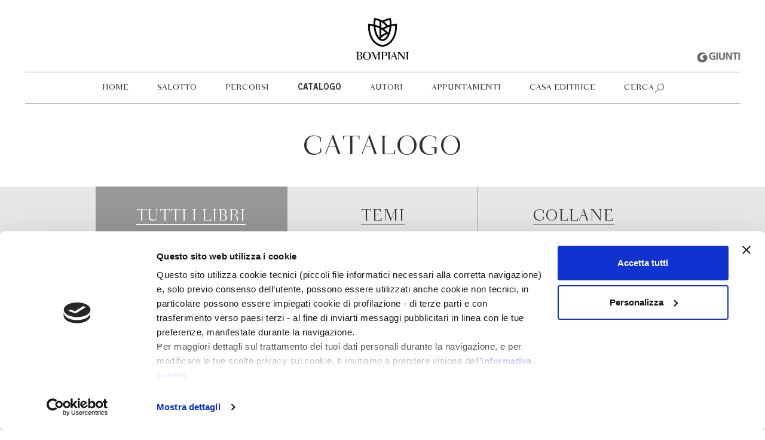

--- FILE ---
content_type: text/html; charset=UTF-8
request_url: https://www.bompiani.it/catalogo?9788830101319
body_size: 46314
content:
<!DOCTYPE html>
<html lang="it">
    <head>
        <!-- CookieBot -->
        <script data-cookieconsent="ignore">
            window.dataLayer = window.dataLayer || [];
            function gtag() {
            dataLayer.push(arguments);
            }
            gtag("consent", "default", {
            ad_storage: "denied",
            analytics_storage: "denied",
            functionality_storage: "denied",
            personalization_storage: "denied",
            security_storage: "granted",
            wait_for_update: 2000,
            });
            gtag("set", "ads_data_redaction", true);
        </script>
        <script id="Cookiebot" src="https://consent.cookiebot.com/uc.js"; data-cbid="f4fe3e0d-d060-434e-a3fd-0ea30413e9e2" data-blockingmode="auto" type="text/javascript"></script>
        <!-- Google Tag Manager -->
        <script data-cookieconsent="ignore">
            (function(w,d,s,l,i){w[l]=w[l]||[];w[l].push({'gtm.start':
            new Date().getTime(),event:'gtm.js'});var f=d.getElementsByTagName(s)[0],
            j=d.createElement(s),dl=l!='dataLayer'?'&l='+l:'';j.async=true;j.src=
            'https://www.googletagmanager.com/gtm.js?id='+i+dl;f.parentNode.insertBefore(j,f);
            })(window,document,'script','dataLayer','GTM-NQRF2KF');
        </script>
        <!-- End Google Tag Manager -->
        
        <meta charset="utf-8">
        <meta http-equiv="X-UA-Compatible" content="IE=edge">
        <meta name="viewport" content="width=device-width, initial-scale=1">
        
                    <title>Catalogo - Bompiani</title> 
                <meta name="description"	content="Il sito ufficiale della casa editrice Bompiani: le novità in uscita, il catalogo, approfondimenti e appuntamenti con gli autori.">
		<meta name="keywords"	content="Bompiani,Libri"> 
        <meta name="facebook-domain-verification" content="b4h5vs9t99014oe5c39pjmlikm6c5t" />

        
        
        <link rel="shortcut icon" href="/favicon_bompiani.ico" type="image/x-icon">

        
		<meta property="og:type"			content="website">
		<meta property="og:site_name"		content="Bompiani Editore">
		<meta property="og:url" 			content="http://www.bompiani.it/catalogo?9788830101319">
		<meta property="og:title"			content="Catalogo - Bompiani">
		<meta property="og:description"		content="Il sito ufficiale della casa editrice Bompiani: le novità in uscita, il catalogo, approfondimenti e appuntamenti con gli autori.">
        		<meta property="og:image"			content="https://www.bompiani.it/img/bompiani/placeholder.jpg">
        
        
        <link rel="stylesheet" href="/assets/bompiani/css/bootstrap.css">
        <link rel="stylesheet" href="/assets/bompiani/css/style.css">

        <!-- TradeDoubler site verification 3151347 -->
    </head>
    <body>

        
                    <div class="logoGiuntiCont mobile">
    <a href="http://www.giunti.it/" title="Giunti Editore" target="_blank">
        <img src="/img/bompiani/logo_giunti_gray.png" alt="Giunti Editore" class="logoGiunti">
    </a>
</div>

<div class="fixedMenuClearfix"></div>

<div class="container-fluid headerLogo sticky">
    <div class="container-semi-fluid logoCont ">
        <div class="container">
            <div class="logo">
                <a href="/">
                    <img src="/img/bompiani/logo.png" alt="Bompiani Editore" class="bigLogo">
                    <img src="/img/bompiani/logo_square.png" alt="Bompiani Editore" class="smallLogo">
                </a>
            </div>

            <div class="mobileToggle">
                <span class="line"></span>
                <span class="line"></span>
                <span class="line"></span>
            </div>
        </div>
        <div class="logoGiuntiCont desktop">
            <a href="http://www.giunti.it/" title="Giunti Editore" target="_blank">
                <img src="/img/bompiani/logo_giunti_gray.png" alt="Giunti Editore" class="logoGiunti">
            </a>
        </div>
    </div>
</div>

<div class="container-fluid navCount">
    <div class="container-semi-fluid">
        <div class="container">
            <nav class="navbar headerMenu">
                <ul class="nav navbar-nav">
                    
                                                                                                                                            <li>
                                                                    <a href="/" title="Home">Home</a>
                                </li>
                                                                                                                                                    <li>
                                                                    <a href="/salotto" title="Salotto">Salotto</a>
                                </li>
                                                                                                                                                    <li>
                                                                    <a href="/percorsi" title="Percorsi">Percorsi</a>
                                </li>
                                                                                                                <li class="fatherElement">
                                    <a href="#" title="Catalogo">Catalogo</a>
                                    
                                    <ul class="dropdown">
                                                                                                                                    <li class="active">
                                                                                            <a href="/catalogo" title="Tutti i libri">Tutti i libri</a></li>
                                            </li>
                                                                                                                                    <li>
                                                                                            <a href="/temi" title="Temi">Temi</a></li>
                                            </li>
                                                                                                                                    <li>
                                                                                            <a href="/collane" title="Collane">Collane</a></li>
                                            </li>
                                                                            </ul>
                                    
                                </li>
                                                                                                                                                    <li>
                                                                    <a href="/autori" title="Autori">Autori</a>
                                </li>
                                                                                                                                                    <li>
                                                                    <a href="/appuntamenti" title="Appuntamenti">Appuntamenti</a>
                                </li>
                                                                                                                <li class="fatherElement">
                                    <a href="#" title="Casa editrice">Casa editrice</a>
                                    
                                    <ul class="dropdown">
                                                                                                                                    <li>
                                                                                            <a href="/storia-casa-editrice" title="Dal 1929: la storia">Dal 1929: la storia</a></li>
                                            </li>
                                                                                                                                    <li>
                                                                                            <a href="/il-gruppo-giunti" title="Il gruppo giunti">Il gruppo giunti</a></li>
                                            </li>
                                                                                                                                    <li>
                                                                                            <a href="/foreign-rights" title="Foreign Rights">Foreign Rights</a></li>
                                            </li>
                                                                                                                                    <li>
                                                                                            <a href="/contatti" title="Contatti">Contatti</a></li>
                                            </li>
                                                                                                                                    <li>
                                                                                            <a href="/newsletter" title="Newsletter">Newsletter</a></li>
                                            </li>
                                                                            </ul>
                                    
                                </li>
                                                                                            

                                        <li class="searchGlobalToggleOpen">
                        <a href="#" title="Cerca">Cerca</a></li>
                    </li>
                </ul>
            </nav>
        </div>
    </div>
</div>

<div class="searchGlobalOverlay"></div>
<div class="searchGlobalCont">
    <div class="container">
        
        <form method="GET" action="https://www.bompiani.it/search" accept-charset="UTF-8" class="form-horizontal" id="globalSearchForm">
            <div class="globalSearchSubmit"></div>
            <div class="searchGlobal">
                <div class="globalSearchInput">
                    <input placeholder="Cerca nel sito" minlength="4" name="q" type="text">
                </div>
            </div>
        </form>
        
        <div class="searchGlobalToggleClose"></div>
    </div>
</div>

<div class="clearfix headerMenu "></div>
                

        
        
    
    <div class="catalog">

            <div class="container title">
                <h1>Catalogo</h1>
            </div>
            
            <div class="container-fluid catalogTabCont">
                <ul class="container catalogTab">
                    <a  class="active"  href="https://www.bompiani.it/catalogo">
                        <li>Tutti i libri</li>
                    </a>
                    <a  href="https://www.bompiani.it/temi">
                        <li>Temi</li>
                    </a>
                    <a  href="https://www.bompiani.it/collane">
                        <li>Collane</li>
                    </a>
                </ul>
            </div>

            
                <div class="container catalogSearchCont">
    
    <form method="GET" action="https://www.bompiani.it/catalogo" accept-charset="UTF-8" class="form-horizontal">
    <div class="row">
        <div class="catalogSearch">
            <input name="order" type="hidden">

            <div class="catalogSearchInput">
                <input placeholder="Cerca nel catalogo" name="title" type="text" value="">
                <input type="submit" value="Cerca">
            </div>
        </div>
    </div>

    <div class="row initSearchDropdownCont">
        <div class="row">
            <div class="col-md-4">
                <div class="initSearchDropdown">
                    Temi
                                    </div>
                <div class="col-xs-12 searchDropdown">
                    <input type="text" placeholder="Seleziona temi">
                    <ul>
                                                    <li class="checkbox">
                                <label class="common-checkbox col-xs-12">
                                                                            <input data-search="AUTOBIOGRAFIE" name="category_id[]" type="checkbox" value="29">
                                                                        <span><div class="checkboxText">Autobiografie</div></span>
                                </label>
                            </li>
                                                    <li class="checkbox">
                                <label class="common-checkbox col-xs-12">
                                                                            <input data-search="BAMBINI E RAGAZZI" name="category_id[]" type="checkbox" value="20">
                                                                        <span><div class="checkboxText">Bambini e ragazzi</div></span>
                                </label>
                            </li>
                                                    <li class="checkbox">
                                <label class="common-checkbox col-xs-12">
                                                                            <input data-search="BIOGRAFIE" name="category_id[]" type="checkbox" value="30">
                                                                        <span><div class="checkboxText">Biografie</div></span>
                                </label>
                            </li>
                                                    <li class="checkbox">
                                <label class="common-checkbox col-xs-12">
                                                                            <input data-search="CINEMA" name="category_id[]" type="checkbox" value="35">
                                                                        <span><div class="checkboxText">Cinema</div></span>
                                </label>
                            </li>
                                                    <li class="checkbox">
                                <label class="common-checkbox col-xs-12">
                                                                            <input data-search="CLASSICI" name="category_id[]" type="checkbox" value="21">
                                                                        <span><div class="checkboxText">Classici</div></span>
                                </label>
                            </li>
                                                    <li class="checkbox">
                                <label class="common-checkbox col-xs-12">
                                                                            <input data-search="CUCINA" name="category_id[]" type="checkbox" value="33">
                                                                        <span><div class="checkboxText">Cucina</div></span>
                                </label>
                            </li>
                                                    <li class="checkbox">
                                <label class="common-checkbox col-xs-12">
                                                                            <input data-search="FILOSOFIA" name="category_id[]" type="checkbox" value="25">
                                                                        <span><div class="checkboxText">Filosofia</div></span>
                                </label>
                            </li>
                                                    <li class="checkbox">
                                <label class="common-checkbox col-xs-12">
                                                                            <input data-search="GIALLI E THRILLER" name="category_id[]" type="checkbox" value="26">
                                                                        <span><div class="checkboxText">Gialli e thriller</div></span>
                                </label>
                            </li>
                                                    <li class="checkbox">
                                <label class="common-checkbox col-xs-12">
                                                                            <input data-search="ILLUSTRATI" name="category_id[]" type="checkbox" value="22">
                                                                        <span><div class="checkboxText">Illustrati</div></span>
                                </label>
                            </li>
                                                    <li class="checkbox">
                                <label class="common-checkbox col-xs-12">
                                                                            <input data-search="MUSICA" name="category_id[]" type="checkbox" value="38">
                                                                        <span><div class="checkboxText">Musica</div></span>
                                </label>
                            </li>
                                                    <li class="checkbox">
                                <label class="common-checkbox col-xs-12">
                                                                            <input data-search="NARRATIVA" name="category_id[]" type="checkbox" value="24">
                                                                        <span><div class="checkboxText">Narrativa</div></span>
                                </label>
                            </li>
                                                    <li class="checkbox">
                                <label class="common-checkbox col-xs-12">
                                                                            <input data-search="POESIA" name="category_id[]" type="checkbox" value="36">
                                                                        <span><div class="checkboxText">Poesia</div></span>
                                </label>
                            </li>
                                                    <li class="checkbox">
                                <label class="common-checkbox col-xs-12">
                                                                            <input data-search="PSICOLOGIA, PSICOANALISI, PEDAGOGIA" name="category_id[]" type="checkbox" value="28">
                                                                        <span><div class="checkboxText">Psicologia, psicoanalisi, pedagogia</div></span>
                                </label>
                            </li>
                                                    <li class="checkbox">
                                <label class="common-checkbox col-xs-12">
                                                                            <input data-search="RACCONTI" name="category_id[]" type="checkbox" value="27">
                                                                        <span><div class="checkboxText">Racconti</div></span>
                                </label>
                            </li>
                                                    <li class="checkbox">
                                <label class="common-checkbox col-xs-12">
                                                                            <input data-search="RELIGIONI E SPIRITUALITà" name="category_id[]" type="checkbox" value="34">
                                                                        <span><div class="checkboxText">Religioni e spiritualità</div></span>
                                </label>
                            </li>
                                                    <li class="checkbox">
                                <label class="common-checkbox col-xs-12">
                                                                            <input data-search="SAGGI" name="category_id[]" type="checkbox" value="23">
                                                                        <span><div class="checkboxText">Saggi</div></span>
                                </label>
                            </li>
                                                    <li class="checkbox">
                                <label class="common-checkbox col-xs-12">
                                                                            <input data-search="SCIENZE" name="category_id[]" type="checkbox" value="31">
                                                                        <span><div class="checkboxText">Scienze</div></span>
                                </label>
                            </li>
                                                    <li class="checkbox">
                                <label class="common-checkbox col-xs-12">
                                                                            <input data-search="STORIA" name="category_id[]" type="checkbox" value="32">
                                                                        <span><div class="checkboxText">Storia</div></span>
                                </label>
                            </li>
                                                    <li class="checkbox">
                                <label class="common-checkbox col-xs-12">
                                                                            <input data-search="TEATRO" name="category_id[]" type="checkbox" value="39">
                                                                        <span><div class="checkboxText">Teatro</div></span>
                                </label>
                            </li>
                                                    <li class="checkbox">
                                <label class="common-checkbox col-xs-12">
                                                                            <input data-search="VIAGGI" name="category_id[]" type="checkbox" value="37">
                                                                        <span><div class="checkboxText">Viaggi</div></span>
                                </label>
                            </li>
                                            </ul>
                </div>
            </div>

            <div class="col-md-4">
                <div class="initSearchDropdown">
                    Collane
                                    </div>
                <div class="col-xs-12 searchDropdown">
                        <input type="text" placeholder="Seleziona collane">
                        <ul>
                                                            <li class="checkbox">
                                    <label class="common-checkbox col-xs-12">
                                                                                    <input data-search="AGONE" name="id_serie[]" type="checkbox" value="67">
                                                                                <span><div class="checkboxText">Agone</div></span>
                                    </label>
                                </li>
                                                            <li class="checkbox">
                                    <label class="common-checkbox col-xs-12">
                                                                                    <input data-search="ALMANACCO BOMPIANI" name="id_serie[]" type="checkbox" value="2094">
                                                                                <span><div class="checkboxText">Almanacco Bompiani</div></span>
                                    </label>
                                </li>
                                                            <li class="checkbox">
                                    <label class="common-checkbox col-xs-12">
                                                                                    <input data-search="AMLETICA LEGGERA" name="id_serie[]" type="checkbox" value="1586">
                                                                                <span><div class="checkboxText">Amletica Leggera</div></span>
                                    </label>
                                </li>
                                                            <li class="checkbox">
                                    <label class="common-checkbox col-xs-12">
                                                                                    <input data-search="ASSAGGI" name="id_serie[]" type="checkbox" value="24">
                                                                                <span><div class="checkboxText">AsSaggi</div></span>
                                    </label>
                                </li>
                                                            <li class="checkbox">
                                    <label class="common-checkbox col-xs-12">
                                                                                    <input data-search="BIOGRAFIE E MEMORIALISTICA" name="id_serie[]" type="checkbox" value="41">
                                                                                <span><div class="checkboxText">BIOGRAFIE E MEMORIALISTICA</div></span>
                                    </label>
                                </li>
                                                            <li class="checkbox">
                                    <label class="common-checkbox col-xs-12">
                                                                                    <input data-search="BIOGRAFIE-52663" name="id_serie[]" type="checkbox" value="40">
                                                                                <span><div class="checkboxText">BIOGRAFIE-52663</div></span>
                                    </label>
                                </li>
                                                            <li class="checkbox">
                                    <label class="common-checkbox col-xs-12">
                                                                                    <input data-search="CAMPO APERTO" name="id_serie[]" type="checkbox" value="66">
                                                                                <span><div class="checkboxText">Campo aperto</div></span>
                                    </label>
                                </li>
                                                            <li class="checkbox">
                                    <label class="common-checkbox col-xs-12">
                                                                                    <input data-search="CAPOVERSI" name="id_serie[]" type="checkbox" value="1585">
                                                                                <span><div class="checkboxText">CapoVersi</div></span>
                                    </label>
                                </li>
                                                            <li class="checkbox">
                                    <label class="common-checkbox col-xs-12">
                                                                                    <input data-search="CATALOGHI ARTE" name="id_serie[]" type="checkbox" value="43">
                                                                                <span><div class="checkboxText">CATALOGHI ARTE</div></span>
                                    </label>
                                </li>
                                                            <li class="checkbox">
                                    <label class="common-checkbox col-xs-12">
                                                                                    <input data-search="CATALOGHI ARTE VARI" name="id_serie[]" type="checkbox" value="48">
                                                                                <span><div class="checkboxText">CATALOGHI ARTE VARI</div></span>
                                    </label>
                                </li>
                                                            <li class="checkbox">
                                    <label class="common-checkbox col-xs-12">
                                                                                    <input data-search="CLASSICI CONTEMPORANEI" name="id_serie[]" type="checkbox" value="3">
                                                                                <span><div class="checkboxText">Classici contemporanei</div></span>
                                    </label>
                                </li>
                                                            <li class="checkbox">
                                    <label class="common-checkbox col-xs-12">
                                                                                    <input data-search="CLASSICI DELLA LETTERATURA EUROPEA" name="id_serie[]" type="checkbox" value="27">
                                                                                <span><div class="checkboxText">Classici della Letteratura Europea</div></span>
                                    </label>
                                </li>
                                                            <li class="checkbox">
                                    <label class="common-checkbox col-xs-12">
                                                                                    <input data-search="CLASSICI ITALIANI" name="id_serie[]" type="checkbox" value="33">
                                                                                <span><div class="checkboxText">Classici italiani</div></span>
                                    </label>
                                </li>
                                                            <li class="checkbox">
                                    <label class="common-checkbox col-xs-12">
                                                                                    <input data-search="CLASSICI STRANIERI" name="id_serie[]" type="checkbox" value="34">
                                                                                <span><div class="checkboxText">Classici stranieri</div></span>
                                    </label>
                                </li>
                                                            <li class="checkbox">
                                    <label class="common-checkbox col-xs-12">
                                                                                    <input data-search="DELFINI CLASSICI" name="id_serie[]" type="checkbox" value="57">
                                                                                <span><div class="checkboxText">DELFINI CLASSICI</div></span>
                                    </label>
                                </li>
                                                            <li class="checkbox">
                                    <label class="common-checkbox col-xs-12">
                                                                                    <input data-search="DELFINI I GIRINI" name="id_serie[]" type="checkbox" value="38">
                                                                                <span><div class="checkboxText">DELFINI I GIRINI</div></span>
                                    </label>
                                </li>
                                                            <li class="checkbox">
                                    <label class="common-checkbox col-xs-12">
                                                                                    <input data-search="DIZIONARI ENCICLOPEDIE" name="id_serie[]" type="checkbox" value="36">
                                                                                <span><div class="checkboxText">DIZIONARI ENCICLOPEDIE</div></span>
                                    </label>
                                </li>
                                                            <li class="checkbox">
                                    <label class="common-checkbox col-xs-12">
                                                                                    <input data-search="DIZIONARI TASCABILI" name="id_serie[]" type="checkbox" value="37">
                                                                                <span><div class="checkboxText">DIZIONARI TASCABILI</div></span>
                                    </label>
                                </li>
                                                            <li class="checkbox">
                                    <label class="common-checkbox col-xs-12">
                                                                                    <input data-search="ECHI" name="id_serie[]" type="checkbox" value="2022">
                                                                                <span><div class="checkboxText">ECHI</div></span>
                                    </label>
                                </li>
                                                            <li class="checkbox">
                                    <label class="common-checkbox col-xs-12">
                                                                                    <input data-search="FABBRI DELFINI RAGAZZI" name="id_serie[]" type="checkbox" value="39">
                                                                                <span><div class="checkboxText">FABBRI DELFINI RAGAZZI</div></span>
                                    </label>
                                </li>
                                                            <li class="checkbox">
                                    <label class="common-checkbox col-xs-12">
                                                                                    <input data-search="FICTION" name="id_serie[]" type="checkbox" value="5">
                                                                                <span><div class="checkboxText">Fiction</div></span>
                                    </label>
                                </li>
                                                            <li class="checkbox">
                                    <label class="common-checkbox col-xs-12">
                                                                                    <input data-search="GAIA" name="id_serie[]" type="checkbox" value="2070">
                                                                                <span><div class="checkboxText">GAIA</div></span>
                                    </label>
                                </li>
                                                            <li class="checkbox">
                                    <label class="common-checkbox col-xs-12">
                                                                                    <input data-search="GLI SQUALI" name="id_serie[]" type="checkbox" value="56">
                                                                                <span><div class="checkboxText">GLI SQUALI</div></span>
                                    </label>
                                </li>
                                                            <li class="checkbox">
                                    <label class="common-checkbox col-xs-12">
                                                                                    <input data-search="GRANDI TASCABILI" name="id_serie[]" type="checkbox" value="16">
                                                                                <span><div class="checkboxText">Grandi Tascabili</div></span>
                                    </label>
                                </li>
                                                            <li class="checkbox">
                                    <label class="common-checkbox col-xs-12">
                                                                                    <input data-search="I CLASSICI BOMPIANI" name="id_serie[]" type="checkbox" value="60">
                                                                                <span><div class="checkboxText">I classici Bompiani</div></span>
                                    </label>
                                </li>
                                                            <li class="checkbox">
                                    <label class="common-checkbox col-xs-12">
                                                                                    <input data-search="IL PENSIERO OCCIDENTALE" name="id_serie[]" type="checkbox" value="20">
                                                                                <span><div class="checkboxText">Il pensiero occidentale</div></span>
                                    </label>
                                </li>
                                                            <li class="checkbox">
                                    <label class="common-checkbox col-xs-12">
                                                                                    <input data-search="ILLUSTRATI" name="id_serie[]" type="checkbox" value="22">
                                                                                <span><div class="checkboxText">Illustrati</div></span>
                                    </label>
                                </li>
                                                            <li class="checkbox">
                                    <label class="common-checkbox col-xs-12">
                                                                                    <input data-search="ILLUSTRATI-70012" name="id_serie[]" type="checkbox" value="47">
                                                                                <span><div class="checkboxText">ILLUSTRATI-70012</div></span>
                                    </label>
                                </li>
                                                            <li class="checkbox">
                                    <label class="common-checkbox col-xs-12">
                                                                                    <input data-search="LE CHIAVI" name="id_serie[]" type="checkbox" value="29">
                                                                                <span><div class="checkboxText">LE CHIAVI</div></span>
                                    </label>
                                </li>
                                                            <li class="checkbox">
                                    <label class="common-checkbox col-xs-12">
                                                                                    <input data-search="LE FINESTRE" name="id_serie[]" type="checkbox" value="1963">
                                                                                <span><div class="checkboxText">LE FINESTRE</div></span>
                                    </label>
                                </li>
                                                            <li class="checkbox">
                                    <label class="common-checkbox col-xs-12">
                                                                                    <input data-search="MUNIZIONI" name="id_serie[]" type="checkbox" value="1602">
                                                                                <span><div class="checkboxText">Munizioni</div></span>
                                    </label>
                                </li>
                                                            <li class="checkbox">
                                    <label class="common-checkbox col-xs-12">
                                                                                    <input data-search="NARRATORI ITALIANI" name="id_serie[]" type="checkbox" value="13">
                                                                                <span><div class="checkboxText">Narratori italiani</div></span>
                                    </label>
                                </li>
                                                            <li class="checkbox">
                                    <label class="common-checkbox col-xs-12">
                                                                                    <input data-search="NARRATORI STRANIERI" name="id_serie[]" type="checkbox" value="8">
                                                                                <span><div class="checkboxText">Narratori stranieri</div></span>
                                    </label>
                                </li>
                                                            <li class="checkbox">
                                    <label class="common-checkbox col-xs-12">
                                                                                    <input data-search="NUOVO PORTICO-52650" name="id_serie[]" type="checkbox" value="45">
                                                                                <span><div class="checkboxText">Nuovo Portico-52650</div></span>
                                    </label>
                                </li>
                                                            <li class="checkbox">
                                    <label class="common-checkbox col-xs-12">
                                                                                    <input data-search="OVERLOOK" name="id_serie[]" type="checkbox" value="12">
                                                                                <span><div class="checkboxText">Overlook</div></span>
                                    </label>
                                </li>
                                                            <li class="checkbox">
                                    <label class="common-checkbox col-xs-12">
                                                                                    <input data-search="PANTA" name="id_serie[]" type="checkbox" value="58">
                                                                                <span><div class="checkboxText">Panta</div></span>
                                    </label>
                                </li>
                                                            <li class="checkbox">
                                    <label class="common-checkbox col-xs-12">
                                                                                    <input data-search="PANTHEON" name="id_serie[]" type="checkbox" value="2112">
                                                                                <span><div class="checkboxText">PANTHEON</div></span>
                                    </label>
                                </li>
                                                            <li class="checkbox">
                                    <label class="common-checkbox col-xs-12">
                                                                                    <input data-search="PASSAGGI" name="id_serie[]" type="checkbox" value="10">
                                                                                <span><div class="checkboxText">Passaggi</div></span>
                                    </label>
                                </li>
                                                            <li class="checkbox">
                                    <label class="common-checkbox col-xs-12">
                                                                                    <input data-search="POESIA" name="id_serie[]" type="checkbox" value="35">
                                                                                <span><div class="checkboxText">Poesia</div></span>
                                    </label>
                                </li>
                                                            <li class="checkbox">
                                    <label class="common-checkbox col-xs-12">
                                                                                    <input data-search="RAGAZZI ILLUSTRATI" name="id_serie[]" type="checkbox" value="1">
                                                                                <span><div class="checkboxText">Ragazzi illustrati</div></span>
                                    </label>
                                </li>
                                                            <li class="checkbox">
                                    <label class="common-checkbox col-xs-12">
                                                                                    <input data-search="RAGAZZI NARRATIVA" name="id_serie[]" type="checkbox" value="17">
                                                                                <span><div class="checkboxText">Ragazzi narrativa</div></span>
                                    </label>
                                </li>
                                                            <li class="checkbox">
                                    <label class="common-checkbox col-xs-12">
                                                                                    <input data-search="SAGGI TASCABILI" name="id_serie[]" type="checkbox" value="11">
                                                                                <span><div class="checkboxText">Saggi tascabili</div></span>
                                    </label>
                                </li>
                                                            <li class="checkbox">
                                    <label class="common-checkbox col-xs-12">
                                                                                    <input data-search="SAGGISTICA ITALIANA" name="id_serie[]" type="checkbox" value="25">
                                                                                <span><div class="checkboxText">Saggistica italiana</div></span>
                                    </label>
                                </li>
                                                            <li class="checkbox">
                                    <label class="common-checkbox col-xs-12">
                                                                                    <input data-search="SAGGISTICA STRANIERA" name="id_serie[]" type="checkbox" value="15">
                                                                                <span><div class="checkboxText">Saggistica straniera</div></span>
                                    </label>
                                </li>
                                                            <li class="checkbox">
                                    <label class="common-checkbox col-xs-12">
                                                                                    <input data-search="STORIA PAPERBACK" name="id_serie[]" type="checkbox" value="23">
                                                                                <span><div class="checkboxText">Storia Paperback</div></span>
                                    </label>
                                </li>
                                                            <li class="checkbox">
                                    <label class="common-checkbox col-xs-12">
                                                                                    <input data-search="STRUMENTI ITALIANI" name="id_serie[]" type="checkbox" value="26">
                                                                                <span><div class="checkboxText">Strumenti italiani</div></span>
                                    </label>
                                </li>
                                                            <li class="checkbox">
                                    <label class="common-checkbox col-xs-12">
                                                                                    <input data-search="STRUMENTI STRANIERI" name="id_serie[]" type="checkbox" value="55">
                                                                                <span><div class="checkboxText">Strumenti stranieri</div></span>
                                    </label>
                                </li>
                                                            <li class="checkbox">
                                    <label class="common-checkbox col-xs-12">
                                                                                    <input data-search="STUDI ITALIANI" name="id_serie[]" type="checkbox" value="18">
                                                                                <span><div class="checkboxText">Studi italiani</div></span>
                                    </label>
                                </li>
                                                            <li class="checkbox">
                                    <label class="common-checkbox col-xs-12">
                                                                                    <input data-search="STUDI STRANIERI" name="id_serie[]" type="checkbox" value="4">
                                                                                <span><div class="checkboxText">Studi stranieri</div></span>
                                    </label>
                                </li>
                                                            <li class="checkbox">
                                    <label class="common-checkbox col-xs-12">
                                                                                    <input data-search="TASCABILI COMICS" name="id_serie[]" type="checkbox" value="51">
                                                                                <span><div class="checkboxText">Tascabili Comics</div></span>
                                    </label>
                                </li>
                                                            <li class="checkbox">
                                    <label class="common-checkbox col-xs-12">
                                                                                    <input data-search="TASCABILI CRONIN" name="id_serie[]" type="checkbox" value="42">
                                                                                <span><div class="checkboxText">Tascabili Cronin</div></span>
                                    </label>
                                </li>
                                                            <li class="checkbox">
                                    <label class="common-checkbox col-xs-12">
                                                                                    <input data-search="TASCABILI NARRATIVA" name="id_serie[]" type="checkbox" value="6">
                                                                                <span><div class="checkboxText">Tascabili Narrativa</div></span>
                                    </label>
                                </li>
                                                            <li class="checkbox">
                                    <label class="common-checkbox col-xs-12">
                                                                                    <input data-search="TASCABILI SAGGISTICA" name="id_serie[]" type="checkbox" value="2">
                                                                                <span><div class="checkboxText">Tascabili Saggistica</div></span>
                                    </label>
                                </li>
                                                            <li class="checkbox">
                                    <label class="common-checkbox col-xs-12">
                                                                                    <input data-search="TASCABILI VARIA" name="id_serie[]" type="checkbox" value="61">
                                                                                <span><div class="checkboxText">Tascabili varia</div></span>
                                    </label>
                                </li>
                                                            <li class="checkbox">
                                    <label class="common-checkbox col-xs-12">
                                                                                    <input data-search="TASCABILINI" name="id_serie[]" type="checkbox" value="2085">
                                                                                <span><div class="checkboxText">TASCABILINI</div></span>
                                    </label>
                                </li>
                                                            <li class="checkbox">
                                    <label class="common-checkbox col-xs-12">
                                                                                    <input data-search="TESTI A FRONTE" name="id_serie[]" type="checkbox" value="9">
                                                                                <span><div class="checkboxText">Testi a fronte</div></span>
                                    </label>
                                </li>
                                                            <li class="checkbox">
                                    <label class="common-checkbox col-xs-12">
                                                                                    <input data-search="VARIA ITALIANA" name="id_serie[]" type="checkbox" value="32">
                                                                                <span><div class="checkboxText">Varia Italiana</div></span>
                                    </label>
                                </li>
                                                            <li class="checkbox">
                                    <label class="common-checkbox col-xs-12">
                                                                                    <input data-search="VARIA STRANIERA" name="id_serie[]" type="checkbox" value="30">
                                                                                <span><div class="checkboxText">Varia Straniera</div></span>
                                    </label>
                                </li>
                                                            <li class="checkbox">
                                    <label class="common-checkbox col-xs-12">
                                                                                    <input data-search="VOCI NEL TEMPO" name="id_serie[]" type="checkbox" value="44">
                                                                                <span><div class="checkboxText">Voci nel tempo</div></span>
                                    </label>
                                </li>
                                                    </ul>
                    </div>
            </div>

            <div class="col-md-4">
                <div class="initSearchDropdown">
                    Autori
                                    </div>
                <div class="col-xs-12 searchDropdown">
                    <input type="text" placeholder="Seleziona autori">
                    <ul>
                                                    <li class="checkbox">
                                <label class="col-xs-12">
                                                                            <input data-search=" AA.VV." name="writer_id[]" type="checkbox" value="15847">
                                                                        <span></span><div class="checkboxText"> AA.VV.</div>
                                </label>
                            </li>
                                                    <li class="checkbox">
                                <label class="col-xs-12">
                                                                            <input data-search="CLAUDIO ABBADO" name="writer_id[]" type="checkbox" value="13111">
                                                                        <span></span><div class="checkboxText">Claudio Abbado</div>
                                </label>
                            </li>
                                                    <li class="checkbox">
                                <label class="col-xs-12">
                                                                            <input data-search="FULVIO ABBATE" name="writer_id[]" type="checkbox" value="12654">
                                                                        <span></span><div class="checkboxText">Fulvio Abbate</div>
                                </label>
                            </li>
                                                    <li class="checkbox">
                                <label class="col-xs-12">
                                                                            <input data-search="EDWIN A. ABBOTT" name="writer_id[]" type="checkbox" value="16963">
                                                                        <span></span><div class="checkboxText">Edwin A. Abbott</div>
                                </label>
                            </li>
                                                    <li class="checkbox">
                                <label class="col-xs-12">
                                                                            <input data-search="NOEMI ABE" name="writer_id[]" type="checkbox" value="17481">
                                                                        <span></span><div class="checkboxText">Noemi Abe</div>
                                </label>
                            </li>
                                                    <li class="checkbox">
                                <label class="col-xs-12">
                                                                            <input data-search="PIETRO ABELARDO" name="writer_id[]" type="checkbox" value="13312">
                                                                        <span></span><div class="checkboxText">Pietro Abelardo</div>
                                </label>
                            </li>
                                                    <li class="checkbox">
                                <label class="col-xs-12">
                                                                            <input data-search="MARINA ABRAMOVIć" name="writer_id[]" type="checkbox" value="691">
                                                                        <span></span><div class="checkboxText">Marina Abramović</div>
                                </label>
                            </li>
                                                    <li class="checkbox">
                                <label class="col-xs-12">
                                                                            <input data-search="DOUGLAS ABRAMS" name="writer_id[]" type="checkbox" value="16219">
                                                                        <span></span><div class="checkboxText">Douglas Abrams</div>
                                </label>
                            </li>
                                                    <li class="checkbox">
                                <label class="col-xs-12">
                                                                            <input data-search="GAUDAPâDA ÃCāRYA" name="writer_id[]" type="checkbox" value="12921">
                                                                        <span></span><div class="checkboxText">Gaudapâda Ãcārya</div>
                                </label>
                            </li>
                                                    <li class="checkbox">
                                <label class="col-xs-12">
                                                                            <input data-search=" ACHENG" name="writer_id[]" type="checkbox" value="13038">
                                                                        <span></span><div class="checkboxText"> Acheng</div>
                                </label>
                            </li>
                                                    <li class="checkbox">
                                <label class="col-xs-12">
                                                                            <input data-search="MONICA ACITO" name="writer_id[]" type="checkbox" value="16416">
                                                                        <span></span><div class="checkboxText">Monica Acito</div>
                                </label>
                            </li>
                                                    <li class="checkbox">
                                <label class="col-xs-12">
                                                                            <input data-search="JOY ADAMSON" name="writer_id[]" type="checkbox" value="13167">
                                                                        <span></span><div class="checkboxText">Joy Adamson</div>
                                </label>
                            </li>
                                                    <li class="checkbox">
                                <label class="col-xs-12">
                                                                            <input data-search="FELICE  ADINOLFI" name="writer_id[]" type="checkbox" value="17394">
                                                                        <span></span><div class="checkboxText">Felice  Adinolfi</div>
                                </label>
                            </li>
                                                    <li class="checkbox">
                                <label class="col-xs-12">
                                                                            <input data-search="FRANCO ADRAVANTI" name="writer_id[]" type="checkbox" value="13319">
                                                                        <span></span><div class="checkboxText">Franco Adravanti</div>
                                </label>
                            </li>
                                                    <li class="checkbox">
                                <label class="col-xs-12">
                                                                            <input data-search="EVANDRO AGAZZI" name="writer_id[]" type="checkbox" value="14081">
                                                                        <span></span><div class="checkboxText">Evandro Agazzi</div>
                                </label>
                            </li>
                                                    <li class="checkbox">
                                <label class="col-xs-12">
                                                                            <input data-search="SAMUEL JOSEPH AGNON" name="writer_id[]" type="checkbox" value="13156">
                                                                        <span></span><div class="checkboxText">Samuel Joseph Agnon</div>
                                </label>
                            </li>
                                                    <li class="checkbox">
                                <label class="col-xs-12">
                                                                            <input data-search=" AGOSTINO D&#039;IPPONA" name="writer_id[]" type="checkbox" value="725">
                                                                        <span></span><div class="checkboxText"> Agostino d&#039;Ippona</div>
                                </label>
                            </li>
                                                    <li class="checkbox">
                                <label class="col-xs-12">
                                                                            <input data-search="ROBERTO AGUIRRE-SACASA" name="writer_id[]" type="checkbox" value="12697">
                                                                        <span></span><div class="checkboxText">Roberto Aguirre-Sacasa</div>
                                </label>
                            </li>
                                                    <li class="checkbox">
                                <label class="col-xs-12">
                                                                            <input data-search="LOTFI AKALAY" name="writer_id[]" type="checkbox" value="13168">
                                                                        <span></span><div class="checkboxText">Lotfi Akalay</div>
                                </label>
                            </li>
                                                    <li class="checkbox">
                                <label class="col-xs-12">
                                                                            <input data-search="MADAWI AL-RASHEED" name="writer_id[]" type="checkbox" value="12956">
                                                                        <span></span><div class="checkboxText">Madawi al-Rasheed</div>
                                </label>
                            </li>
                                                    <li class="checkbox">
                                <label class="col-xs-12">
                                                                            <input data-search=" ALAIN-FOURNIER" name="writer_id[]" type="checkbox" value="1599">
                                                                        <span></span><div class="checkboxText"> Alain-Fournier</div>
                                </label>
                            </li>
                                                    <li class="checkbox">
                                <label class="col-xs-12">
                                                                            <input data-search=" ALBERTINE" name="writer_id[]" type="checkbox" value="12100">
                                                                        <span></span><div class="checkboxText"> Albertine</div>
                                </label>
                            </li>
                                                    <li class="checkbox">
                                <label class="col-xs-12">
                                                                            <input data-search=" ALBERTO MAGNO (SANTO)" name="writer_id[]" type="checkbox" value="12976">
                                                                        <span></span><div class="checkboxText"> Alberto Magno (santo)</div>
                                </label>
                            </li>
                                                    <li class="checkbox">
                                <label class="col-xs-12">
                                                                            <input data-search="LOUISA MAY ALCOTT" name="writer_id[]" type="checkbox" value="1567">
                                                                        <span></span><div class="checkboxText">Louisa May Alcott</div>
                                </label>
                            </li>
                                                    <li class="checkbox">
                                <label class="col-xs-12">
                                                                            <input data-search="SHOLEM ALEICHEM" name="writer_id[]" type="checkbox" value="13343">
                                                                        <span></span><div class="checkboxText">Sholem Aleichem</div>
                                </label>
                            </li>
                                                    <li class="checkbox">
                                <label class="col-xs-12">
                                                                            <input data-search="SVETLANA ALEKSIEVIč" name="writer_id[]" type="checkbox" value="11757">
                                                                        <span></span><div class="checkboxText">Svetlana Aleksievič</div>
                                </label>
                            </li>
                                                    <li class="checkbox">
                                <label class="col-xs-12">
                                                                            <input data-search=" ALESSANDRO DI AFRODISIA" name="writer_id[]" type="checkbox" value="12867">
                                                                        <span></span><div class="checkboxText"> Alessandro di Afrodisia</div>
                                </label>
                            </li>
                                                    <li class="checkbox">
                                <label class="col-xs-12">
                                                                            <input data-search="SARANE ALEXANDRIAN" name="writer_id[]" type="checkbox" value="12776">
                                                                        <span></span><div class="checkboxText">Sarane Alexandrian</div>
                                </label>
                            </li>
                                                    <li class="checkbox">
                                <label class="col-xs-12">
                                                                            <input data-search="JOKHA ALHARTHI" name="writer_id[]" type="checkbox" value="15858">
                                                                        <span></span><div class="checkboxText">Jokha Alharthi</div>
                                </label>
                            </li>
                                                    <li class="checkbox">
                                <label class="col-xs-12">
                                                                            <input data-search=" ALTAN" name="writer_id[]" type="checkbox" value="13468">
                                                                        <span></span><div class="checkboxText"> Altan</div>
                                </label>
                            </li>
                                                    <li class="checkbox">
                                <label class="col-xs-12">
                                                                            <input data-search="EMANUELE ALTISSIMO" name="writer_id[]" type="checkbox" value="14177">
                                                                        <span></span><div class="checkboxText">Emanuele Altissimo</div>
                                </label>
                            </li>
                                                    <li class="checkbox">
                                <label class="col-xs-12">
                                                                            <input data-search="JULIA ALVAREZ" name="writer_id[]" type="checkbox" value="1381">
                                                                        <span></span><div class="checkboxText">Julia Alvarez</div>
                                </label>
                            </li>
                                                    <li class="checkbox">
                                <label class="col-xs-12">
                                                                            <input data-search="CORRADO ALVARO" name="writer_id[]" type="checkbox" value="1813">
                                                                        <span></span><div class="checkboxText">Corrado Alvaro</div>
                                </label>
                            </li>
                                                    <li class="checkbox">
                                <label class="col-xs-12">
                                                                            <input data-search="ANNALISA AMBROSIO" name="writer_id[]" type="checkbox" value="14727">
                                                                        <span></span><div class="checkboxText">Annalisa Ambrosio</div>
                                </label>
                            </li>
                                                    <li class="checkbox">
                                <label class="col-xs-12">
                                                                            <input data-search="MASSIMO AMMANITI" name="writer_id[]" type="checkbox" value="16166">
                                                                        <span></span><div class="checkboxText">Massimo Ammaniti</div>
                                </label>
                            </li>
                                                    <li class="checkbox">
                                <label class="col-xs-12">
                                                                            <input data-search=" ANASSAGORA" name="writer_id[]" type="checkbox" value="13261">
                                                                        <span></span><div class="checkboxText"> Anassagora</div>
                                </label>
                            </li>
                                                    <li class="checkbox">
                                <label class="col-xs-12">
                                                                            <input data-search="M. T.  ANDERSON" name="writer_id[]" type="checkbox" value="17811">
                                                                        <span></span><div class="checkboxText">M. T.  Anderson</div>
                                </label>
                            </li>
                                                    <li class="checkbox">
                                <label class="col-xs-12">
                                                                            <input data-search="ROBERTO ANDò" name="writer_id[]" type="checkbox" value="12526">
                                                                        <span></span><div class="checkboxText">Roberto Andò</div>
                                </label>
                            </li>
                                                    <li class="checkbox">
                                <label class="col-xs-12">
                                                                            <input data-search=" ANSELMO D&#039;AOSTA (SANTO)" name="writer_id[]" type="checkbox" value="12279">
                                                                        <span></span><div class="checkboxText"> Anselmo d&#039;Aosta (santo)</div>
                                </label>
                            </li>
                                                    <li class="checkbox">
                                <label class="col-xs-12">
                                                                            <input data-search="DARIO ANTISERI" name="writer_id[]" type="checkbox" value="1046">
                                                                        <span></span><div class="checkboxText">Dario Antiseri</div>
                                </label>
                            </li>
                                                    <li class="checkbox">
                                <label class="col-xs-12">
                                                                            <input data-search="KATYA APEKINA" name="writer_id[]" type="checkbox" value="16171">
                                                                        <span></span><div class="checkboxText">Katya Apekina</div>
                                </label>
                            </li>
                                                    <li class="checkbox">
                                <label class="col-xs-12">
                                                                            <input data-search=" APICIO" name="writer_id[]" type="checkbox" value="12278">
                                                                        <span></span><div class="checkboxText"> Apicio</div>
                                </label>
                            </li>
                                                    <li class="checkbox">
                                <label class="col-xs-12">
                                                                            <input data-search="GIOVANNI ARDUINO" name="writer_id[]" type="checkbox" value="15653">
                                                                        <span></span><div class="checkboxText">Giovanni Arduino</div>
                                </label>
                            </li>
                                                    <li class="checkbox">
                                <label class="col-xs-12">
                                                                            <input data-search="HANNAH ARENDT" name="writer_id[]" type="checkbox" value="11422">
                                                                        <span></span><div class="checkboxText">Hannah Arendt</div>
                                </label>
                            </li>
                                                    <li class="checkbox">
                                <label class="col-xs-12">
                                                                            <input data-search=" ARISTOTELE" name="writer_id[]" type="checkbox" value="11935">
                                                                        <span></span><div class="checkboxText"> Aristotele</div>
                                </label>
                            </li>
                                                    <li class="checkbox">
                                <label class="col-xs-12">
                                                                            <input data-search="JULIA ARMFIELD" name="writer_id[]" type="checkbox" value="16109">
                                                                        <span></span><div class="checkboxText">Julia Armfield</div>
                                </label>
                            </li>
                                                    <li class="checkbox">
                                <label class="col-xs-12">
                                                                            <input data-search="FRANCO ARMINIO" name="writer_id[]" type="checkbox" value="11951">
                                                                        <span></span><div class="checkboxText">Franco Arminio</div>
                                </label>
                            </li>
                                                    <li class="checkbox">
                                <label class="col-xs-12">
                                                                            <input data-search="CLAUDE ARNAUD" name="writer_id[]" type="checkbox" value="16399">
                                                                        <span></span><div class="checkboxText">Claude Arnaud</div>
                                </label>
                            </li>
                                                    <li class="checkbox">
                                <label class="col-xs-12">
                                                                            <input data-search="GUILLERMO ARRIAGA" name="writer_id[]" type="checkbox" value="12027">
                                                                        <span></span><div class="checkboxText">Guillermo Arriaga</div>
                                </label>
                            </li>
                                                    <li class="checkbox">
                                <label class="col-xs-12">
                                                                            <input data-search="EMMANUELLE ARSAN" name="writer_id[]" type="checkbox" value="12514">
                                                                        <span></span><div class="checkboxText">Emmanuelle Arsan</div>
                                </label>
                            </li>
                                                    <li class="checkbox">
                                <label class="col-xs-12">
                                                                            <input data-search="ANTONIN ARTAUD" name="writer_id[]" type="checkbox" value="13342">
                                                                        <span></span><div class="checkboxText">Antonin Artaud</div>
                                </label>
                            </li>
                                                    <li class="checkbox">
                                <label class="col-xs-12">
                                                                            <input data-search="GIANCARLO ASCARI" name="writer_id[]" type="checkbox" value="14038">
                                                                        <span></span><div class="checkboxText">Giancarlo Ascari</div>
                                </label>
                            </li>
                                                    <li class="checkbox">
                                <label class="col-xs-12">
                                                                            <input data-search="JOHN ASHBERY" name="writer_id[]" type="checkbox" value="14713">
                                                                        <span></span><div class="checkboxText">John Ashbery</div>
                                </label>
                            </li>
                                                    <li class="checkbox">
                                <label class="col-xs-12">
                                                                            <input data-search="ISAAC ASIMOV" name="writer_id[]" type="checkbox" value="12358">
                                                                        <span></span><div class="checkboxText">Isaac Asimov</div>
                                </label>
                            </li>
                                                    <li class="checkbox">
                                <label class="col-xs-12">
                                                                            <input data-search=" ASVAGHOSA" name="writer_id[]" type="checkbox" value="13237">
                                                                        <span></span><div class="checkboxText"> Asvaghosa</div>
                                </label>
                            </li>
                                                    <li class="checkbox">
                                <label class="col-xs-12">
                                                                            <input data-search="NICOLA ATTADIO" name="writer_id[]" type="checkbox" value="12114">
                                                                        <span></span><div class="checkboxText">Nicola Attadio</div>
                                </label>
                            </li>
                                                    <li class="checkbox">
                                <label class="col-xs-12">
                                                                            <input data-search="INGE AUERBACHER" name="writer_id[]" type="checkbox" value="12173">
                                                                        <span></span><div class="checkboxText">Inge Auerbacher</div>
                                </label>
                            </li>
                                                    <li class="checkbox">
                                <label class="col-xs-12">
                                                                            <input data-search="JANE AUSTEN" name="writer_id[]" type="checkbox" value="703">
                                                                        <span></span><div class="checkboxText">Jane Austen</div>
                                </label>
                            </li>
                                                    <li class="checkbox">
                                <label class="col-xs-12">
                                                                            <input data-search=" AVERROè" name="writer_id[]" type="checkbox" value="13250">
                                                                        <span></span><div class="checkboxText"> Averroè</div>
                                </label>
                            </li>
                                                    <li class="checkbox">
                                <label class="col-xs-12">
                                                                            <input data-search="MARIA AVINO" name="writer_id[]" type="checkbox" value="13716">
                                                                        <span></span><div class="checkboxText">Maria Avino</div>
                                </label>
                            </li>
                                                    <li class="checkbox">
                                <label class="col-xs-12">
                                                                            <input data-search="MONA AWAD" name="writer_id[]" type="checkbox" value="344">
                                                                        <span></span><div class="checkboxText">Mona Awad</div>
                                </label>
                            </li>
                                                    <li class="checkbox">
                                <label class="col-xs-12">
                                                                            <input data-search="EVE BABITZ" name="writer_id[]" type="checkbox" value="12271">
                                                                        <span></span><div class="checkboxText">Eve Babitz</div>
                                </label>
                            </li>
                                                    <li class="checkbox">
                                <label class="col-xs-12">
                                                                            <input data-search="MICHAIL BACHTIN" name="writer_id[]" type="checkbox" value="13121">
                                                                        <span></span><div class="checkboxText">Michail Bachtin</div>
                                </label>
                            </li>
                                                    <li class="checkbox">
                                <label class="col-xs-12">
                                                                            <input data-search="FRANCESCO BACONE" name="writer_id[]" type="checkbox" value="12946">
                                                                        <span></span><div class="checkboxText">Francesco Bacone</div>
                                </label>
                            </li>
                                                    <li class="checkbox">
                                <label class="col-xs-12">
                                                                            <input data-search="ANNE BACUS" name="writer_id[]" type="checkbox" value="12746">
                                                                        <span></span><div class="checkboxText">Anne Bacus</div>
                                </label>
                            </li>
                                                    <li class="checkbox">
                                <label class="col-xs-12">
                                                                            <input data-search="LEE BAER" name="writer_id[]" type="checkbox" value="12824">
                                                                        <span></span><div class="checkboxText">Lee Baer</div>
                                </label>
                            </li>
                                                    <li class="checkbox">
                                <label class="col-xs-12">
                                                                            <input data-search="CLAUDIO BAGLIONI" name="writer_id[]" type="checkbox" value="3585">
                                                                        <span></span><div class="checkboxText">Claudio Baglioni</div>
                                </label>
                            </li>
                                                    <li class="checkbox">
                                <label class="col-xs-12">
                                                                            <input data-search="RAMIN BAHRAMI" name="writer_id[]" type="checkbox" value="12672">
                                                                        <span></span><div class="checkboxText">Ramin Bahrami</div>
                                </label>
                            </li>
                                                    <li class="checkbox">
                                <label class="col-xs-12">
                                                                            <input data-search="STEFANO BALASSONE" name="writer_id[]" type="checkbox" value="12924">
                                                                        <span></span><div class="checkboxText">Stefano Balassone</div>
                                </label>
                            </li>
                                                    <li class="checkbox">
                                <label class="col-xs-12">
                                                                            <input data-search="MAURO BALDRATI" name="writer_id[]" type="checkbox" value="14641">
                                                                        <span></span><div class="checkboxText">Mauro Baldrati</div>
                                </label>
                            </li>
                                                    <li class="checkbox">
                                <label class="col-xs-12">
                                                                            <input data-search="JAMES BALDWIN" name="writer_id[]" type="checkbox" value="13868">
                                                                        <span></span><div class="checkboxText">James Baldwin</div>
                                </label>
                            </li>
                                                    <li class="checkbox">
                                <label class="col-xs-12">
                                                                            <input data-search="NANNI BALESTRINI" name="writer_id[]" type="checkbox" value="10295">
                                                                        <span></span><div class="checkboxText">Nanni Balestrini</div>
                                </label>
                            </li>
                                                    <li class="checkbox">
                                <label class="col-xs-12">
                                                                            <input data-search="MARCO BALIANI" name="writer_id[]" type="checkbox" value="5055">
                                                                        <span></span><div class="checkboxText">Marco Baliani</div>
                                </label>
                            </li>
                                                    <li class="checkbox">
                                <label class="col-xs-12">
                                                                            <input data-search="SILVIA BALLESTRA" name="writer_id[]" type="checkbox" value="170">
                                                                        <span></span><div class="checkboxText">Silvia Ballestra</div>
                                </label>
                            </li>
                                                    <li class="checkbox">
                                <label class="col-xs-12">
                                                                            <input data-search="SANTI BALMES" name="writer_id[]" type="checkbox" value="12813">
                                                                        <span></span><div class="checkboxText">Santi Balmes</div>
                                </label>
                            </li>
                                                    <li class="checkbox">
                                <label class="col-xs-12">
                                                                            <input data-search="JEAN-DANIEL BALTASSAT" name="writer_id[]" type="checkbox" value="12455">
                                                                        <span></span><div class="checkboxText">Jean-Daniel Baltassat</div>
                                </label>
                            </li>
                                                    <li class="checkbox">
                                <label class="col-xs-12">
                                                                            <input data-search="DANIELE BARBIERI" name="writer_id[]" type="checkbox" value="11936">
                                                                        <span></span><div class="checkboxText">Daniele Barbieri</div>
                                </label>
                            </li>
                                                    <li class="checkbox">
                                <label class="col-xs-12">
                                                                            <input data-search="GUIDO BARBUJANI" name="writer_id[]" type="checkbox" value="12380">
                                                                        <span></span><div class="checkboxText">Guido Barbujani</div>
                                </label>
                            </li>
                                                    <li class="checkbox">
                                <label class="col-xs-12">
                                                                            <input data-search="BRIGITTE BARDOT" name="writer_id[]" type="checkbox" value="12763">
                                                                        <span></span><div class="checkboxText">Brigitte Bardot</div>
                                </label>
                            </li>
                                                    <li class="checkbox">
                                <label class="col-xs-12">
                                                                            <input data-search="CAMILLA BARESANI" name="writer_id[]" type="checkbox" value="12453">
                                                                        <span></span><div class="checkboxText">Camilla Baresani</div>
                                </label>
                            </li>
                                                    <li class="checkbox">
                                <label class="col-xs-12">
                                                                            <input data-search="RENATO BARILLI" name="writer_id[]" type="checkbox" value="717">
                                                                        <span></span><div class="checkboxText">Renato Barilli</div>
                                </label>
                            </li>
                                                    <li class="checkbox">
                                <label class="col-xs-12">
                                                                            <input data-search="ELSPETH BARKER" name="writer_id[]" type="checkbox" value="16985">
                                                                        <span></span><div class="checkboxText">Elspeth Barker</div>
                                </label>
                            </li>
                                                    <li class="checkbox">
                                <label class="col-xs-12">
                                                                            <input data-search="MICHAEL L. BARNES" name="writer_id[]" type="checkbox" value="13284">
                                                                        <span></span><div class="checkboxText">Michael L. Barnes</div>
                                </label>
                            </li>
                                                    <li class="checkbox">
                                <label class="col-xs-12">
                                                                            <input data-search="RENATO BARNESCHI" name="writer_id[]" type="checkbox" value="12447">
                                                                        <span></span><div class="checkboxText">Renato Barneschi</div>
                                </label>
                            </li>
                                                    <li class="checkbox">
                                <label class="col-xs-12">
                                                                            <input data-search="MARTA BARONE" name="writer_id[]" type="checkbox" value="276">
                                                                        <span></span><div class="checkboxText">Marta Barone</div>
                                </label>
                            </li>
                                                    <li class="checkbox">
                                <label class="col-xs-12">
                                                                            <input data-search="ZOYA BARONTINI" name="writer_id[]" type="checkbox" value="14597">
                                                                        <span></span><div class="checkboxText">Zoya Barontini</div>
                                </label>
                            </li>
                                                    <li class="checkbox">
                                <label class="col-xs-12">
                                                                            <input data-search="COLIN BARRETT" name="writer_id[]" type="checkbox" value="17031">
                                                                        <span></span><div class="checkboxText">Colin Barrett</div>
                                </label>
                            </li>
                                                    <li class="checkbox">
                                <label class="col-xs-12">
                                                                            <input data-search="JAMES MATTHEW BARRIE" name="writer_id[]" type="checkbox" value="3128">
                                                                        <span></span><div class="checkboxText">James Matthew Barrie</div>
                                </label>
                            </li>
                                                    <li class="checkbox">
                                <label class="col-xs-12">
                                                                            <input data-search="STEFANO BARTEZZAGHI" name="writer_id[]" type="checkbox" value="268">
                                                                        <span></span><div class="checkboxText">Stefano Bartezzaghi</div>
                                </label>
                            </li>
                                                    <li class="checkbox">
                                <label class="col-xs-12">
                                                                            <input data-search="RüDIGER BARTH" name="writer_id[]" type="checkbox" value="14643">
                                                                        <span></span><div class="checkboxText">Rüdiger Barth</div>
                                </label>
                            </li>
                                                    <li class="checkbox">
                                <label class="col-xs-12">
                                                                            <input data-search="ROLAND BARTHES" name="writer_id[]" type="checkbox" value="13162">
                                                                        <span></span><div class="checkboxText">Roland Barthes</div>
                                </label>
                            </li>
                                                    <li class="checkbox">
                                <label class="col-xs-12">
                                                                            <input data-search="LUDINA BARZINI" name="writer_id[]" type="checkbox" value="13254">
                                                                        <span></span><div class="checkboxText">Ludina Barzini</div>
                                </label>
                            </li>
                                                    <li class="checkbox">
                                <label class="col-xs-12">
                                                                            <input data-search=" BASILIO MAGNO (SANTO)" name="writer_id[]" type="checkbox" value="12261">
                                                                        <span></span><div class="checkboxText"> Basilio Magno (santo)</div>
                                </label>
                            </li>
                                                    <li class="checkbox">
                                <label class="col-xs-12">
                                                                            <input data-search="JEANINE BASINGER" name="writer_id[]" type="checkbox" value="13019">
                                                                        <span></span><div class="checkboxText">Jeanine Basinger</div>
                                </label>
                            </li>
                                                    <li class="checkbox">
                                <label class="col-xs-12">
                                                                            <input data-search="GREGORY BASSHAM" name="writer_id[]" type="checkbox" value="14071">
                                                                        <span></span><div class="checkboxText">Gregory Bassham</div>
                                </label>
                            </li>
                                                    <li class="checkbox">
                                <label class="col-xs-12">
                                                                            <input data-search="FRANCO BATTIATO" name="writer_id[]" type="checkbox" value="12657">
                                                                        <span></span><div class="checkboxText">Franco Battiato</div>
                                </label>
                            </li>
                                                    <li class="checkbox">
                                <label class="col-xs-12">
                                                                            <input data-search="CHARLES BAUDELAIRE" name="writer_id[]" type="checkbox" value="2408">
                                                                        <span></span><div class="checkboxText">Charles Baudelaire</div>
                                </label>
                            </li>
                                                    <li class="checkbox">
                                <label class="col-xs-12">
                                                                            <input data-search="MARIO BAUDINO" name="writer_id[]" type="checkbox" value="11774">
                                                                        <span></span><div class="checkboxText">Mario Baudino</div>
                                </label>
                            </li>
                                                    <li class="checkbox">
                                <label class="col-xs-12">
                                                                            <input data-search="JEAN BAUDRILLARD" name="writer_id[]" type="checkbox" value="5323">
                                                                        <span></span><div class="checkboxText">Jean Baudrillard</div>
                                </label>
                            </li>
                                                    <li class="checkbox">
                                <label class="col-xs-12">
                                                                            <input data-search="ALEXANDER G. BAUMGARTEN" name="writer_id[]" type="checkbox" value="17079">
                                                                        <span></span><div class="checkboxText">Alexander G. Baumgarten</div>
                                </label>
                            </li>
                                                    <li class="checkbox">
                                <label class="col-xs-12">
                                                                            <input data-search="ROBERT BEACHY" name="writer_id[]" type="checkbox" value="13009">
                                                                        <span></span><div class="checkboxText">Robert Beachy</div>
                                </label>
                            </li>
                                                    <li class="checkbox">
                                <label class="col-xs-12">
                                                                            <input data-search="SIMON BECKETT" name="writer_id[]" type="checkbox" value="524">
                                                                        <span></span><div class="checkboxText">Simon Beckett</div>
                                </label>
                            </li>
                                                    <li class="checkbox">
                                <label class="col-xs-12">
                                                                            <input data-search="WILLIAM BECKFORD" name="writer_id[]" type="checkbox" value="1797">
                                                                        <span></span><div class="checkboxText">William Beckford</div>
                                </label>
                            </li>
                                                    <li class="checkbox">
                                <label class="col-xs-12">
                                                                            <input data-search="ISAAC BEECKMAN" name="writer_id[]" type="checkbox" value="13097">
                                                                        <span></span><div class="checkboxText">Isaac Beeckman</div>
                                </label>
                            </li>
                                                    <li class="checkbox">
                                <label class="col-xs-12">
                                                                            <input data-search="FRéDéRIC BEIGBEDER" name="writer_id[]" type="checkbox" value="14440">
                                                                        <span></span><div class="checkboxText">Frédéric Beigbeder</div>
                                </label>
                            </li>
                                                    <li class="checkbox">
                                <label class="col-xs-12">
                                                                            <input data-search="RENé BELLETTO" name="writer_id[]" type="checkbox" value="12343">
                                                                        <span></span><div class="checkboxText">René Belletto</div>
                                </label>
                            </li>
                                                    <li class="checkbox">
                                <label class="col-xs-12">
                                                                            <input data-search="MARIO BELLINI" name="writer_id[]" type="checkbox" value="14129">
                                                                        <span></span><div class="checkboxText">Mario Bellini</div>
                                </label>
                            </li>
                                                    <li class="checkbox">
                                <label class="col-xs-12">
                                                                            <input data-search="ANTOINE BELLO" name="writer_id[]" type="checkbox" value="13347">
                                                                        <span></span><div class="checkboxText">Antoine Bello</div>
                                </label>
                            </li>
                                                    <li class="checkbox">
                                <label class="col-xs-12">
                                                                            <input data-search="GIOVANNI MARIA BELLU" name="writer_id[]" type="checkbox" value="12931">
                                                                        <span></span><div class="checkboxText">Giovanni Maria Bellu</div>
                                </label>
                            </li>
                                                    <li class="checkbox">
                                <label class="col-xs-12">
                                                                            <input data-search="TAHAR BEN JELLOUN" name="writer_id[]" type="checkbox" value="688">
                                                                        <span></span><div class="checkboxText">Tahar Ben Jelloun</div>
                                </label>
                            </li>
                                                    <li class="checkbox">
                                <label class="col-xs-12">
                                                                            <input data-search="GIANNALBERTO BENDAZZI" name="writer_id[]" type="checkbox" value="13136">
                                                                        <span></span><div class="checkboxText">Giannalberto Bendazzi</div>
                                </label>
                            </li>
                                                    <li class="checkbox">
                                <label class="col-xs-12">
                                                                            <input data-search="CARMELO BENE" name="writer_id[]" type="checkbox" value="10087">
                                                                        <span></span><div class="checkboxText">Carmelo Bene</div>
                                </label>
                            </li>
                                                    <li class="checkbox">
                                <label class="col-xs-12">
                                                                            <input data-search="GIOVANNI BENINCASA" name="writer_id[]" type="checkbox" value="16796">
                                                                        <span></span><div class="checkboxText">Giovanni Benincasa</div>
                                </label>
                            </li>
                                                    <li class="checkbox">
                                <label class="col-xs-12">
                                                                            <input data-search="CRISTIANA BENINI" name="writer_id[]" type="checkbox" value="12471">
                                                                        <span></span><div class="checkboxText">Cristiana Benini</div>
                                </label>
                            </li>
                                                    <li class="checkbox">
                                <label class="col-xs-12">
                                                                            <input data-search="SANDRA BENíTEZ" name="writer_id[]" type="checkbox" value="12759">
                                                                        <span></span><div class="checkboxText">Sandra Benítez</div>
                                </label>
                            </li>
                                                    <li class="checkbox">
                                <label class="col-xs-12">
                                                                            <input data-search="WALTER BENJAMIN" name="writer_id[]" type="checkbox" value="12300">
                                                                        <span></span><div class="checkboxText">Walter Benjamin</div>
                                </label>
                            </li>
                                                    <li class="checkbox">
                                <label class="col-xs-12">
                                                                            <input data-search="BRIT BENNETT" name="writer_id[]" type="checkbox" value="402">
                                                                        <span></span><div class="checkboxText">Brit Bennett</div>
                                </label>
                            </li>
                                                    <li class="checkbox">
                                <label class="col-xs-12">
                                                                            <input data-search="CLAIRE-LOUISE BENNETT" name="writer_id[]" type="checkbox" value="14161">
                                                                        <span></span><div class="checkboxText">Claire-Louise Bennett</div>
                                </label>
                            </li>
                                                    <li class="checkbox">
                                <label class="col-xs-12">
                                                                            <input data-search="NIKOLAJ BERDJAEV" name="writer_id[]" type="checkbox" value="12938">
                                                                        <span></span><div class="checkboxText">Nikolaj Berdjaev</div>
                                </label>
                            </li>
                                                    <li class="checkbox">
                                <label class="col-xs-12">
                                                                            <input data-search="ALESSANDRO BERGONZONI" name="writer_id[]" type="checkbox" value="12771">
                                                                        <span></span><div class="checkboxText">Alessandro Bergonzoni</div>
                                </label>
                            </li>
                                                    <li class="checkbox">
                                <label class="col-xs-12">
                                                                            <input data-search="GEORGE BERKELEY" name="writer_id[]" type="checkbox" value="731">
                                                                        <span></span><div class="checkboxText">George Berkeley</div>
                                </label>
                            </li>
                                                    <li class="checkbox">
                                <label class="col-xs-12">
                                                                            <input data-search="ISAIAH BERLIN" name="writer_id[]" type="checkbox" value="12354">
                                                                        <span></span><div class="checkboxText">Isaiah Berlin</div>
                                </label>
                            </li>
                                                    <li class="checkbox">
                                <label class="col-xs-12">
                                                                            <input data-search="GEORGES BERNANOS" name="writer_id[]" type="checkbox" value="15630">
                                                                        <span></span><div class="checkboxText">Georges Bernanos</div>
                                </label>
                            </li>
                                                    <li class="checkbox">
                                <label class="col-xs-12">
                                                                            <input data-search="HENRI BERNARDIN DE SAINT-PIERRE" name="writer_id[]" type="checkbox" value="13138">
                                                                        <span></span><div class="checkboxText">Henri Bernardin de Saint-Pierre</div>
                                </label>
                            </li>
                                                    <li class="checkbox">
                                <label class="col-xs-12">
                                                                            <input data-search="ERIC BERNE" name="writer_id[]" type="checkbox" value="684">
                                                                        <span></span><div class="checkboxText">Eric Berne</div>
                                </label>
                            </li>
                                                    <li class="checkbox">
                                <label class="col-xs-12">
                                                                            <input data-search="PAOLO BERTETTO" name="writer_id[]" type="checkbox" value="12875">
                                                                        <span></span><div class="checkboxText">Paolo Bertetto</div>
                                </label>
                            </li>
                                                    <li class="checkbox">
                                <label class="col-xs-12">
                                                                            <input data-search="GRAZIELLA BERTO" name="writer_id[]" type="checkbox" value="13269">
                                                                        <span></span><div class="checkboxText">Graziella Berto</div>
                                </label>
                            </li>
                                                    <li class="checkbox">
                                <label class="col-xs-12">
                                                                            <input data-search=" BESSARIONE" name="writer_id[]" type="checkbox" value="13106">
                                                                        <span></span><div class="checkboxText"> Bessarione</div>
                                </label>
                            </li>
                                                    <li class="checkbox">
                                <label class="col-xs-12">
                                                                            <input data-search="GIANFRANCO BETTETINI" name="writer_id[]" type="checkbox" value="12328">
                                                                        <span></span><div class="checkboxText">Gianfranco Bettetini</div>
                                </label>
                            </li>
                                                    <li class="checkbox">
                                <label class="col-xs-12">
                                                                            <input data-search="ALBERTO BETTINETTI" name="writer_id[]" type="checkbox" value="12318">
                                                                        <span></span><div class="checkboxText">Alberto Bettinetti</div>
                                </label>
                            </li>
                                                    <li class="checkbox">
                                <label class="col-xs-12">
                                                                            <input data-search="BARBARA BEUYS" name="writer_id[]" type="checkbox" value="13180">
                                                                        <span></span><div class="checkboxText">Barbara Beuys</div>
                                </label>
                            </li>
                                                    <li class="checkbox">
                                <label class="col-xs-12">
                                                                            <input data-search="ANTONELLO BIAGINI" name="writer_id[]" type="checkbox" value="12777">
                                                                        <span></span><div class="checkboxText">Antonello Biagini</div>
                                </label>
                            </li>
                                                    <li class="checkbox">
                                <label class="col-xs-12">
                                                                            <input data-search="RANUCCIO BIANCHI BANDINELLI" name="writer_id[]" type="checkbox" value="13326">
                                                                        <span></span><div class="checkboxText">Ranuccio Bianchi Bandinelli</div>
                                </label>
                            </li>
                                                    <li class="checkbox">
                                <label class="col-xs-12">
                                                                            <input data-search="GIORGIO BIFERALI" name="writer_id[]" type="checkbox" value="12702">
                                                                        <span></span><div class="checkboxText">Giorgio Biferali</div>
                                </label>
                            </li>
                                                    <li class="checkbox">
                                <label class="col-xs-12">
                                                                            <input data-search="ETTORE BIGNONE" name="writer_id[]" type="checkbox" value="12872">
                                                                        <span></span><div class="checkboxText">Ettore Bignone</div>
                                </label>
                            </li>
                                                    <li class="checkbox">
                                <label class="col-xs-12">
                                                                            <input data-search="LUDWIG BINSWANGER" name="writer_id[]" type="checkbox" value="13001">
                                                                        <span></span><div class="checkboxText">Ludwig Binswanger</div>
                                </label>
                            </li>
                                                    <li class="checkbox">
                                <label class="col-xs-12">
                                                                            <input data-search=" BLACK ELK" name="writer_id[]" type="checkbox" value="12768">
                                                                        <span></span><div class="checkboxText"> Black Elk</div>
                                </label>
                            </li>
                                                    <li class="checkbox">
                                <label class="col-xs-12">
                                                                            <input data-search="ANA BLANDIANA" name="writer_id[]" type="checkbox" value="17792">
                                                                        <span></span><div class="checkboxText">Ana Blandiana</div>
                                </label>
                            </li>
                                                    <li class="checkbox">
                                <label class="col-xs-12">
                                                                            <input data-search="ROBERT BLOCH" name="writer_id[]" type="checkbox" value="12677">
                                                                        <span></span><div class="checkboxText">Robert Bloch</div>
                                </label>
                            </li>
                                                    <li class="checkbox">
                                <label class="col-xs-12">
                                                                            <input data-search="CINO BOCCAZZI" name="writer_id[]" type="checkbox" value="13334">
                                                                        <span></span><div class="checkboxText">Cino Boccazzi</div>
                                </label>
                            </li>
                                                    <li class="checkbox">
                                <label class="col-xs-12">
                                                                            <input data-search="ANTONIO BODRERO" name="writer_id[]" type="checkbox" value="12894">
                                                                        <span></span><div class="checkboxText">Antonio Bodrero</div>
                                </label>
                            </li>
                                                    <li class="checkbox">
                                <label class="col-xs-12">
                                                                            <input data-search="MEIHAN BOEY" name="writer_id[]" type="checkbox" value="17401">
                                                                        <span></span><div class="checkboxText">Meihan Boey</div>
                                </label>
                            </li>
                                                    <li class="checkbox">
                                <label class="col-xs-12">
                                                                            <input data-search="ANICIO MANLIO TORQUATO SEVERINO BOEZIO" name="writer_id[]" type="checkbox" value="1281">
                                                                        <span></span><div class="checkboxText">Anicio Manlio Torquato Severino Boezio</div>
                                </label>
                            </li>
                                                    <li class="checkbox">
                                <label class="col-xs-12">
                                                                            <input data-search="GRICHKA BOGDANOV" name="writer_id[]" type="checkbox" value="13277">
                                                                        <span></span><div class="checkboxText">Grichka Bogdanov</div>
                                </label>
                            </li>
                                                    <li class="checkbox">
                                <label class="col-xs-12">
                                                                            <input data-search="IGOR BOGDANOV" name="writer_id[]" type="checkbox" value="13276">
                                                                        <span></span><div class="checkboxText">Igor Bogdanov</div>
                                </label>
                            </li>
                                                    <li class="checkbox">
                                <label class="col-xs-12">
                                                                            <input data-search="BERNARD BOLZANO" name="writer_id[]" type="checkbox" value="13103">
                                                                        <span></span><div class="checkboxText">Bernard Bolzano</div>
                                </label>
                            </li>
                                                    <li class="checkbox">
                                <label class="col-xs-12">
                                                                            <input data-search="VALENTINO BOMPIANI" name="writer_id[]" type="checkbox" value="13052">
                                                                        <span></span><div class="checkboxText">Valentino Bompiani</div>
                                </label>
                            </li>
                                                    <li class="checkbox">
                                <label class="col-xs-12">
                                                                            <input data-search="GIANNI BONADONNA" name="writer_id[]" type="checkbox" value="13048">
                                                                        <span></span><div class="checkboxText">Gianni Bonadonna</div>
                                </label>
                            </li>
                                                    <li class="checkbox">
                                <label class="col-xs-12">
                                                                            <input data-search=" BONAVENTURA DA BAGNOREA (SANTO)" name="writer_id[]" type="checkbox" value="13279">
                                                                        <span></span><div class="checkboxText"> Bonaventura da Bagnorea (santo)</div>
                                </label>
                            </li>
                                                    <li class="checkbox">
                                <label class="col-xs-12">
                                                                            <input data-search="MASSIMO A. BONFANTINI" name="writer_id[]" type="checkbox" value="12961">
                                                                        <span></span><div class="checkboxText">Massimo A. Bonfantini</div>
                                </label>
                            </li>
                                                    <li class="checkbox">
                                <label class="col-xs-12">
                                                                            <input data-search="FRANCESCO BONGIORNI" name="writer_id[]" type="checkbox" value="14097">
                                                                        <span></span><div class="checkboxText">Francesco Bongiorni</div>
                                </label>
                            </li>
                                                    <li class="checkbox">
                                <label class="col-xs-12">
                                                                            <input data-search="EMMA BONINO" name="writer_id[]" type="checkbox" value="12405">
                                                                        <span></span><div class="checkboxText">Emma Bonino</div>
                                </label>
                            </li>
                                                    <li class="checkbox">
                                <label class="col-xs-12">
                                                                            <input data-search="ANDREA BONOMI" name="writer_id[]" type="checkbox" value="1024">
                                                                        <span></span><div class="checkboxText">Andrea Bonomi</div>
                                </label>
                            </li>
                                                    <li class="checkbox">
                                <label class="col-xs-12">
                                                                            <input data-search=" BONVESIN DE LA RIVA" name="writer_id[]" type="checkbox" value="12920">
                                                                        <span></span><div class="checkboxText"> Bonvesin de la Riva</div>
                                </label>
                            </li>
                                                    <li class="checkbox">
                                <label class="col-xs-12">
                                                                            <input data-search="FERDINAND BORDEWIJK" name="writer_id[]" type="checkbox" value="13361">
                                                                        <span></span><div class="checkboxText">Ferdinand Bordewijk</div>
                                </label>
                            </li>
                                                    <li class="checkbox">
                                <label class="col-xs-12">
                                                                            <input data-search="GIADA BORGATTI" name="writer_id[]" type="checkbox" value="16571">
                                                                        <span></span><div class="checkboxText">Giada Borgatti</div>
                                </label>
                            </li>
                                                    <li class="checkbox">
                                <label class="col-xs-12">
                                                                            <input data-search="JORGE LUIS BORGES" name="writer_id[]" type="checkbox" value="4894">
                                                                        <span></span><div class="checkboxText">Jorge Luis Borges</div>
                                </label>
                            </li>
                                                    <li class="checkbox">
                                <label class="col-xs-12">
                                                                            <input data-search="FRANCESCA BORRI" name="writer_id[]" type="checkbox" value="11941">
                                                                        <span></span><div class="checkboxText">Francesca Borri</div>
                                </label>
                            </li>
                                                    <li class="checkbox">
                                <label class="col-xs-12">
                                                                            <input data-search="LUCE BOULNOIS" name="writer_id[]" type="checkbox" value="1259">
                                                                        <span></span><div class="checkboxText">Luce Boulnois</div>
                                </label>
                            </li>
                                                    <li class="checkbox">
                                <label class="col-xs-12">
                                                                            <input data-search="ERNLE BRADFORD" name="writer_id[]" type="checkbox" value="13379">
                                                                        <span></span><div class="checkboxText">Ernle Bradford</div>
                                </label>
                            </li>
                                                    <li class="checkbox">
                                <label class="col-xs-12">
                                                                            <input data-search="LIDIA BRAMANI" name="writer_id[]" type="checkbox" value="13112">
                                                                        <span></span><div class="checkboxText">Lidia Bramani</div>
                                </label>
                            </li>
                                                    <li class="checkbox">
                                <label class="col-xs-12">
                                                                            <input data-search="CESARE BRANDI" name="writer_id[]" type="checkbox" value="4483">
                                                                        <span></span><div class="checkboxText">Cesare Brandi</div>
                                </label>
                            </li>
                                                    <li class="checkbox">
                                <label class="col-xs-12">
                                                                            <input data-search="FERNAND BRAUDEL" name="writer_id[]" type="checkbox" value="510">
                                                                        <span></span><div class="checkboxText">Fernand Braudel</div>
                                </label>
                            </li>
                                                    <li class="checkbox">
                                <label class="col-xs-12">
                                                                            <input data-search="PATTI BREITMAN" name="writer_id[]" type="checkbox" value="564">
                                                                        <span></span><div class="checkboxText">Patti Breitman</div>
                                </label>
                            </li>
                                                    <li class="checkbox">
                                <label class="col-xs-12">
                                                                            <input data-search="DANIELE BRESCIANI" name="writer_id[]" type="checkbox" value="16125">
                                                                        <span></span><div class="checkboxText">Daniele Bresciani</div>
                                </label>
                            </li>
                                                    <li class="checkbox">
                                <label class="col-xs-12">
                                                                            <input data-search="GIOVANNI BRIZZI" name="writer_id[]" type="checkbox" value="13318">
                                                                        <span></span><div class="checkboxText">Giovanni Brizzi</div>
                                </label>
                            </li>
                                                    <li class="checkbox">
                                <label class="col-xs-12">
                                                                            <input data-search="UMBERTO BROCCOLI" name="writer_id[]" type="checkbox" value="307">
                                                                        <span></span><div class="checkboxText">Umberto Broccoli</div>
                                </label>
                            </li>
                                                    <li class="checkbox">
                                <label class="col-xs-12">
                                                                            <input data-search="ERIC BRONSON" name="writer_id[]" type="checkbox" value="14072">
                                                                        <span></span><div class="checkboxText">Eric Bronson</div>
                                </label>
                            </li>
                                                    <li class="checkbox">
                                <label class="col-xs-12">
                                                                            <input data-search="CHARLOTTE BRONTë" name="writer_id[]" type="checkbox" value="9329">
                                                                        <span></span><div class="checkboxText">Charlotte Brontë</div>
                                </label>
                            </li>
                                                    <li class="checkbox">
                                <label class="col-xs-12">
                                                                            <input data-search="EMILY BRONTë" name="writer_id[]" type="checkbox" value="2287">
                                                                        <span></span><div class="checkboxText">Emily Brontë</div>
                                </label>
                            </li>
                                                    <li class="checkbox">
                                <label class="col-xs-12">
                                                                            <input data-search="SARAH BROOKS" name="writer_id[]" type="checkbox" value="17190">
                                                                        <span></span><div class="checkboxText">Sarah Brooks</div>
                                </label>
                            </li>
                                                    <li class="checkbox">
                                <label class="col-xs-12">
                                                                            <input data-search="NORMAN O. BROWN" name="writer_id[]" type="checkbox" value="13044">
                                                                        <span></span><div class="checkboxText">Norman O. Brown</div>
                                </label>
                            </li>
                                                    <li class="checkbox">
                                <label class="col-xs-12">
                                                                            <input data-search="LENNY BRUCE" name="writer_id[]" type="checkbox" value="12012">
                                                                        <span></span><div class="checkboxText">Lenny Bruce</div>
                                </label>
                            </li>
                                                    <li class="checkbox">
                                <label class="col-xs-12">
                                                                            <input data-search="LUIGI BRUTI LIBERATI" name="writer_id[]" type="checkbox" value="12171">
                                                                        <span></span><div class="checkboxText">Luigi Bruti Liberati</div>
                                </label>
                            </li>
                                                    <li class="checkbox">
                                <label class="col-xs-12">
                                                                            <input data-search="ASHLEIGH BRYANT PHILLIPS" name="writer_id[]" type="checkbox" value="16407">
                                                                        <span></span><div class="checkboxText">Ashleigh Bryant Phillips</div>
                                </label>
                            </li>
                                                    <li class="checkbox">
                                <label class="col-xs-12">
                                                                            <input data-search="MASSIMIANO BUCCHI" name="writer_id[]" type="checkbox" value="12701">
                                                                        <span></span><div class="checkboxText">Massimiano Bucchi</div>
                                </label>
                            </li>
                                                    <li class="checkbox">
                                <label class="col-xs-12">
                                                                            <input data-search="GOTAMA BUDDHA" name="writer_id[]" type="checkbox" value="13270">
                                                                        <span></span><div class="checkboxText">Gotama Buddha</div>
                                </label>
                            </li>
                                                    <li class="checkbox">
                                <label class="col-xs-12">
                                                                            <input data-search="GESUALDO BUFALINO" name="writer_id[]" type="checkbox" value="11796">
                                                                        <span></span><div class="checkboxText">Gesualdo Bufalino</div>
                                </label>
                            </li>
                                                    <li class="checkbox">
                                <label class="col-xs-12">
                                                                            <input data-search="MIHAIL AFANASʹEVIč BULGAKOV" name="writer_id[]" type="checkbox" value="12794">
                                                                        <span></span><div class="checkboxText">Mihail Afanasʹevič Bulgakov</div>
                                </label>
                            </li>
                                                    <li class="checkbox">
                                <label class="col-xs-12">
                                                                            <input data-search="MICHELANGELO BUONARROTI" name="writer_id[]" type="checkbox" value="5490">
                                                                        <span></span><div class="checkboxText">Michelangelo Buonarroti</div>
                                </label>
                            </li>
                                                    <li class="checkbox">
                                <label class="col-xs-12">
                                                                            <input data-search="JACOB BURCKHARDT" name="writer_id[]" type="checkbox" value="12954">
                                                                        <span></span><div class="checkboxText">Jacob Burckhardt</div>
                                </label>
                            </li>
                                                    <li class="checkbox">
                                <label class="col-xs-12">
                                                                            <input data-search="MICHELE BURGIO" name="writer_id[]" type="checkbox" value="17603">
                                                                        <span></span><div class="checkboxText">Michele Burgio</div>
                                </label>
                            </li>
                                                    <li class="checkbox">
                                <label class="col-xs-12">
                                                                            <input data-search="ROBERT BURTON" name="writer_id[]" type="checkbox" value="15106">
                                                                        <span></span><div class="checkboxText">Robert Burton</div>
                                </label>
                            </li>
                                                    <li class="checkbox">
                                <label class="col-xs-12">
                                                                            <input data-search="MARCO BUSSAGLI" name="writer_id[]" type="checkbox" value="2643">
                                                                        <span></span><div class="checkboxText">Marco Bussagli</div>
                                </label>
                            </li>
                                                    <li class="checkbox">
                                <label class="col-xs-12">
                                                                            <input data-search="PIETRANGELO BUTTAFUOCO" name="writer_id[]" type="checkbox" value="12485">
                                                                        <span></span><div class="checkboxText">Pietrangelo Buttafuoco</div>
                                </label>
                            </li>
                                                    <li class="checkbox">
                                <label class="col-xs-12">
                                                                            <input data-search="DAVID BYRNE" name="writer_id[]" type="checkbox" value="1021">
                                                                        <span></span><div class="checkboxText">David Byrne</div>
                                </label>
                            </li>
                                                    <li class="checkbox">
                                <label class="col-xs-12">
                                                                            <input data-search="FEDERICO CABITZA" name="writer_id[]" type="checkbox" value="15766">
                                                                        <span></span><div class="checkboxText">Federico Cabitza</div>
                                </label>
                            </li>
                                                    <li class="checkbox">
                                <label class="col-xs-12">
                                                                            <input data-search="FEDERICA CABRAS" name="writer_id[]" type="checkbox" value="14599">
                                                                        <span></span><div class="checkboxText">Federica Cabras</div>
                                </label>
                            </li>
                                                    <li class="checkbox">
                                <label class="col-xs-12">
                                                                            <input data-search="ROGER CAILLOIS" name="writer_id[]" type="checkbox" value="12277">
                                                                        <span></span><div class="checkboxText">Roger Caillois</div>
                                </label>
                            </li>
                                                    <li class="checkbox">
                                <label class="col-xs-12">
                                                                            <input data-search="SUSAN CAIN" name="writer_id[]" type="checkbox" value="1147">
                                                                        <span></span><div class="checkboxText">Susan Cain</div>
                                </label>
                            </li>
                                                    <li class="checkbox">
                                <label class="col-xs-12">
                                                                            <input data-search="GIAN PAOLO CALCHI NOVATI" name="writer_id[]" type="checkbox" value="11946">
                                                                        <span></span><div class="checkboxText">Gian Paolo Calchi Novati</div>
                                </label>
                            </li>
                                                    <li class="checkbox">
                                <label class="col-xs-12">
                                                                            <input data-search=" CALCIDIO" name="writer_id[]" type="checkbox" value="13299">
                                                                        <span></span><div class="checkboxText"> Calcidio</div>
                                </label>
                            </li>
                                                    <li class="checkbox">
                                <label class="col-xs-12">
                                                                            <input data-search="GIANFRANCO CALLIGARICH" name="writer_id[]" type="checkbox" value="11843">
                                                                        <span></span><div class="checkboxText">Gianfranco Calligarich</div>
                                </label>
                            </li>
                                                    <li class="checkbox">
                                <label class="col-xs-12">
                                                                            <input data-search="CLAIRE CALMAN" name="writer_id[]" type="checkbox" value="12741">
                                                                        <span></span><div class="checkboxText">Claire Calman</div>
                                </label>
                            </li>
                                                    <li class="checkbox">
                                <label class="col-xs-12">
                                                                            <input data-search="SIMONE CALTABELLOTA" name="writer_id[]" type="checkbox" value="12391">
                                                                        <span></span><div class="checkboxText">Simone Caltabellota</div>
                                </label>
                            </li>
                                                    <li class="checkbox">
                                <label class="col-xs-12">
                                                                            <input data-search="ISABELLA CAMERA D&#039;AFFLITTO" name="writer_id[]" type="checkbox" value="1899">
                                                                        <span></span><div class="checkboxText">Isabella Camera d&#039;Afflitto</div>
                                </label>
                            </li>
                                                    <li class="checkbox">
                                <label class="col-xs-12">
                                                                            <input data-search="ANDREA CAMILLERI" name="writer_id[]" type="checkbox" value="6685">
                                                                        <span></span><div class="checkboxText">Andrea Camilleri</div>
                                </label>
                            </li>
                                                    <li class="checkbox">
                                <label class="col-xs-12">
                                                                            <input data-search="GIULIA CAMINITO" name="writer_id[]" type="checkbox" value="11617">
                                                                        <span></span><div class="checkboxText">Giulia Caminito</div>
                                </label>
                            </li>
                                                    <li class="checkbox">
                                <label class="col-xs-12">
                                                                            <input data-search="SERGIO CAMPAILLA" name="writer_id[]" type="checkbox" value="12465">
                                                                        <span></span><div class="checkboxText">Sergio Campailla</div>
                                </label>
                            </li>
                                                    <li class="checkbox">
                                <label class="col-xs-12">
                                                                            <input data-search="MICHELE CAMPANELLA" name="writer_id[]" type="checkbox" value="12586">
                                                                        <span></span><div class="checkboxText">Michele Campanella</div>
                                </label>
                            </li>
                                                    <li class="checkbox">
                                <label class="col-xs-12">
                                                                            <input data-search="TOMMASO CAMPANELLA" name="writer_id[]" type="checkbox" value="4454">
                                                                        <span></span><div class="checkboxText">Tommaso Campanella</div>
                                </label>
                            </li>
                                                    <li class="checkbox">
                                <label class="col-xs-12">
                                                                            <input data-search="ELENA CAMPANI" name="writer_id[]" type="checkbox" value="17972">
                                                                        <span></span><div class="checkboxText">Elena Campani</div>
                                </label>
                            </li>
                                                    <li class="checkbox">
                                <label class="col-xs-12">
                                                                            <input data-search="ACHILLE CAMPANILE" name="writer_id[]" type="checkbox" value="12682">
                                                                        <span></span><div class="checkboxText">Achille Campanile</div>
                                </label>
                            </li>
                                                    <li class="checkbox">
                                <label class="col-xs-12">
                                                                            <input data-search="NANCY CAMPBELL" name="writer_id[]" type="checkbox" value="14195">
                                                                        <span></span><div class="checkboxText">Nancy Campbell</div>
                                </label>
                            </li>
                                                    <li class="checkbox">
                                <label class="col-xs-12">
                                                                            <input data-search="ROSSANA CAMPO" name="writer_id[]" type="checkbox" value="11764">
                                                                        <span></span><div class="checkboxText">Rossana Campo</div>
                                </label>
                            </li>
                                                    <li class="checkbox">
                                <label class="col-xs-12">
                                                                            <input data-search="ALBERT CAMUS" name="writer_id[]" type="checkbox" value="377">
                                                                        <span></span><div class="checkboxText">Albert Camus</div>
                                </label>
                            </li>
                                                    <li class="checkbox">
                                <label class="col-xs-12">
                                                                            <input data-search="LUCA CANALI" name="writer_id[]" type="checkbox" value="2423">
                                                                        <span></span><div class="checkboxText">Luca Canali</div>
                                </label>
                            </li>
                                                    <li class="checkbox">
                                <label class="col-xs-12">
                                                                            <input data-search="FRANCA CANCOGNI" name="writer_id[]" type="checkbox" value="13873">
                                                                        <span></span><div class="checkboxText">Franca Cancogni</div>
                                </label>
                            </li>
                                                    <li class="checkbox">
                                <label class="col-xs-12">
                                                                            <input data-search="ANNE MARIE CANDA" name="writer_id[]" type="checkbox" value="12670">
                                                                        <span></span><div class="checkboxText">Anne Marie Canda</div>
                                </label>
                            </li>
                                                    <li class="checkbox">
                                <label class="col-xs-12">
                                                                            <input data-search="ELIAS CANETTI" name="writer_id[]" type="checkbox" value="13047">
                                                                        <span></span><div class="checkboxText">Elias Canetti</div>
                                </label>
                            </li>
                                                    <li class="checkbox">
                                <label class="col-xs-12">
                                                                            <input data-search="GIANNI CANOVA" name="writer_id[]" type="checkbox" value="13345">
                                                                        <span></span><div class="checkboxText">Gianni Canova</div>
                                </label>
                            </li>
                                                    <li class="checkbox">
                                <label class="col-xs-12">
                                                                            <input data-search="MARZIANO CAPELLA" name="writer_id[]" type="checkbox" value="13362">
                                                                        <span></span><div class="checkboxText">Marziano Capella</div>
                                </label>
                            </li>
                                                    <li class="checkbox">
                                <label class="col-xs-12">
                                                                            <input data-search="MARIO CAPELLO" name="writer_id[]" type="checkbox" value="17474">
                                                                        <span></span><div class="checkboxText">Mario Capello</div>
                                </label>
                            </li>
                                                    <li class="checkbox">
                                <label class="col-xs-12">
                                                                            <input data-search="GIUSEPPE CAPOGRASSI" name="writer_id[]" type="checkbox" value="12853">
                                                                        <span></span><div class="checkboxText">Giuseppe Capograssi</div>
                                </label>
                            </li>
                                                    <li class="checkbox">
                                <label class="col-xs-12">
                                                                            <input data-search="CLAUDIO CAPRARA" name="writer_id[]" type="checkbox" value="17538">
                                                                        <span></span><div class="checkboxText">Claudio Caprara</div>
                                </label>
                            </li>
                                                    <li class="checkbox">
                                <label class="col-xs-12">
                                                                            <input data-search="GIOVANNI CAPRARA" name="writer_id[]" type="checkbox" value="12908">
                                                                        <span></span><div class="checkboxText">Giovanni Caprara</div>
                                </label>
                            </li>
                                                    <li class="checkbox">
                                <label class="col-xs-12">
                                                                            <input data-search="PAOLA CAPRIOLO" name="writer_id[]" type="checkbox" value="894">
                                                                        <span></span><div class="checkboxText">Paola Capriolo</div>
                                </label>
                            </li>
                                                    <li class="checkbox">
                                <label class="col-xs-12">
                                                                            <input data-search="CLAUDIO CARABBA" name="writer_id[]" type="checkbox" value="17106">
                                                                        <span></span><div class="checkboxText">Claudio Carabba</div>
                                </label>
                            </li>
                                                    <li class="checkbox">
                                <label class="col-xs-12">
                                                                            <input data-search="ENZO FILENO CARABBA" name="writer_id[]" type="checkbox" value="14785">
                                                                        <span></span><div class="checkboxText">Enzo Fileno Carabba</div>
                                </label>
                            </li>
                                                    <li class="checkbox">
                                <label class="col-xs-12">
                                                                            <input data-search="JéRôME CARCOPINO" name="writer_id[]" type="checkbox" value="12950">
                                                                        <span></span><div class="checkboxText">Jérôme Carcopino</div>
                                </label>
                            </li>
                                                    <li class="checkbox">
                                <label class="col-xs-12">
                                                                            <input data-search="MARIE CARDINAL" name="writer_id[]" type="checkbox" value="819">
                                                                        <span></span><div class="checkboxText">Marie Cardinal</div>
                                </label>
                            </li>
                                                    <li class="checkbox">
                                <label class="col-xs-12">
                                                                            <input data-search="FRANCO CARDINI" name="writer_id[]" type="checkbox" value="895">
                                                                        <span></span><div class="checkboxText">Franco Cardini</div>
                                </label>
                            </li>
                                                    <li class="checkbox">
                                <label class="col-xs-12">
                                                                            <input data-search="EDWARD CAREY" name="writer_id[]" type="checkbox" value="12742">
                                                                        <span></span><div class="checkboxText">Edward Carey</div>
                                </label>
                            </li>
                                                    <li class="checkbox">
                                <label class="col-xs-12">
                                                                            <input data-search="GIOVANNI CARLI BALLOLA" name="writer_id[]" type="checkbox" value="1415">
                                                                        <span></span><div class="checkboxText">Giovanni Carli Ballola</div>
                                </label>
                            </li>
                                                    <li class="checkbox">
                                <label class="col-xs-12">
                                                                            <input data-search="RICHARD CARLSON" name="writer_id[]" type="checkbox" value="566">
                                                                        <span></span><div class="checkboxText">Richard Carlson</div>
                                </label>
                            </li>
                                                    <li class="checkbox">
                                <label class="col-xs-12">
                                                                            <input data-search="CHIARA CARMINATI" name="writer_id[]" type="checkbox" value="852">
                                                                        <span></span><div class="checkboxText">Chiara Carminati</div>
                                </label>
                            </li>
                                                    <li class="checkbox">
                                <label class="col-xs-12">
                                                                            <input data-search="DALE BRECKENRIDGE CARNEGIE" name="writer_id[]" type="checkbox" value="595">
                                                                        <span></span><div class="checkboxText">Dale Breckenridge Carnegie</div>
                                </label>
                            </li>
                                                    <li class="checkbox">
                                <label class="col-xs-12">
                                                                            <input data-search="ROBERTO CARNERO" name="writer_id[]" type="checkbox" value="571">
                                                                        <span></span><div class="checkboxText">Roberto Carnero</div>
                                </label>
                            </li>
                                                    <li class="checkbox">
                                <label class="col-xs-12">
                                                                            <input data-search="ALDO CAROTENUTO" name="writer_id[]" type="checkbox" value="607">
                                                                        <span></span><div class="checkboxText">Aldo Carotenuto</div>
                                </label>
                            </li>
                                                    <li class="checkbox">
                                <label class="col-xs-12">
                                                                            <input data-search="EMMANUEL CARRèRE" name="writer_id[]" type="checkbox" value="13165">
                                                                        <span></span><div class="checkboxText">Emmanuel Carrère</div>
                                </label>
                            </li>
                                                    <li class="checkbox">
                                <label class="col-xs-12">
                                                                            <input data-search="NACHO CARRETERO" name="writer_id[]" type="checkbox" value="14822">
                                                                        <span></span><div class="checkboxText">Nacho Carretero</div>
                                </label>
                            </li>
                                                    <li class="checkbox">
                                <label class="col-xs-12">
                                                                            <input data-search="LEWIS CARROLL" name="writer_id[]" type="checkbox" value="1593">
                                                                        <span></span><div class="checkboxText">Lewis Carroll</div>
                                </label>
                            </li>
                                                    <li class="checkbox">
                                <label class="col-xs-12">
                                                                            <input data-search="ANNE CARSON" name="writer_id[]" type="checkbox" value="13346">
                                                                        <span></span><div class="checkboxText">Anne Carson</div>
                                </label>
                            </li>
                                                    <li class="checkbox">
                                <label class="col-xs-12">
                                                                            <input data-search="MARTA CARTABIA" name="writer_id[]" type="checkbox" value="15021">
                                                                        <span></span><div class="checkboxText">Marta Cartabia</div>
                                </label>
                            </li>
                                                    <li class="checkbox">
                                <label class="col-xs-12">
                                                                            <input data-search="RENATO CARTESIO" name="writer_id[]" type="checkbox" value="12722">
                                                                        <span></span><div class="checkboxText">Renato Cartesio</div>
                                </label>
                            </li>
                                                    <li class="checkbox">
                                <label class="col-xs-12">
                                                                            <input data-search="DAPHNE CARUANA GALIZIA" name="writer_id[]" type="checkbox" value="14826">
                                                                        <span></span><div class="checkboxText">Daphne Caruana Galizia</div>
                                </label>
                            </li>
                                                    <li class="checkbox">
                                <label class="col-xs-12">
                                                                            <input data-search="MIRKO CASADEI" name="writer_id[]" type="checkbox" value="16028">
                                                                        <span></span><div class="checkboxText">Mirko Casadei</div>
                                </label>
                            </li>
                                                    <li class="checkbox">
                                <label class="col-xs-12">
                                                                            <input data-search="ROBERTO CASALINI" name="writer_id[]" type="checkbox" value="13157">
                                                                        <span></span><div class="checkboxText">Roberto Casalini</div>
                                </label>
                            </li>
                                                    <li class="checkbox">
                                <label class="col-xs-12">
                                                                            <input data-search="DANIEL CASANAVE" name="writer_id[]" type="checkbox" value="15226">
                                                                        <span></span><div class="checkboxText">Daniel Casanave</div>
                                </label>
                            </li>
                                                    <li class="checkbox">
                                <label class="col-xs-12">
                                                                            <input data-search="MARIA CASARèS" name="writer_id[]" type="checkbox" value="15688">
                                                                        <span></span><div class="checkboxText">Maria Casarès</div>
                                </label>
                            </li>
                                                    <li class="checkbox">
                                <label class="col-xs-12">
                                                                            <input data-search="GIUSEPPE CASARRUBEA" name="writer_id[]" type="checkbox" value="12416">
                                                                        <span></span><div class="checkboxText">Giuseppe Casarrubea</div>
                                </label>
                            </li>
                                                    <li class="checkbox">
                                <label class="col-xs-12">
                                                                            <input data-search="FRANCESCO CASETTI" name="writer_id[]" type="checkbox" value="11932">
                                                                        <span></span><div class="checkboxText">Francesco Casetti</div>
                                </label>
                            </li>
                                                    <li class="checkbox">
                                <label class="col-xs-12">
                                                                            <input data-search="CLAUDIO CASINI" name="writer_id[]" type="checkbox" value="12428">
                                                                        <span></span><div class="checkboxText">Claudio Casini</div>
                                </label>
                            </li>
                                                    <li class="checkbox">
                                <label class="col-xs-12">
                                                                            <input data-search="ERNST CASSIRER" name="writer_id[]" type="checkbox" value="16453">
                                                                        <span></span><div class="checkboxText">Ernst Cassirer</div>
                                </label>
                            </li>
                                                    <li class="checkbox">
                                <label class="col-xs-12">
                                                                            <input data-search="ANNA CASTELLI" name="writer_id[]" type="checkbox" value="15985">
                                                                        <span></span><div class="checkboxText">Anna Castelli</div>
                                </label>
                            </li>
                                                    <li class="checkbox">
                                <label class="col-xs-12">
                                                                            <input data-search="PIETRO CASTELLITTO" name="writer_id[]" type="checkbox" value="15767">
                                                                        <span></span><div class="checkboxText">Pietro Castellitto</div>
                                </label>
                            </li>
                                                    <li class="checkbox">
                                <label class="col-xs-12">
                                                                            <input data-search="CLAIRE CASTILLON" name="writer_id[]" type="checkbox" value="12494">
                                                                        <span></span><div class="checkboxText">Claire Castillon</div>
                                </label>
                            </li>
                                                    <li class="checkbox">
                                <label class="col-xs-12">
                                                                            <input data-search="IMMANUEL CASTO" name="writer_id[]" type="checkbox" value="17611">
                                                                        <span></span><div class="checkboxText">Immanuel Casto</div>
                                </label>
                            </li>
                                                    <li class="checkbox">
                                <label class="col-xs-12">
                                                                            <input data-search="CATIA CATANIA" name="writer_id[]" type="checkbox" value="15644">
                                                                        <span></span><div class="checkboxText">Catia Catania</div>
                                </label>
                            </li>
                                                    <li class="checkbox">
                                <label class="col-xs-12">
                                                                            <input data-search="GEORGE CATLIN" name="writer_id[]" type="checkbox" value="12945">
                                                                        <span></span><div class="checkboxText">George Catlin</div>
                                </label>
                            </li>
                                                    <li class="checkbox">
                                <label class="col-xs-12">
                                                                            <input data-search="FABIO CAVALERA" name="writer_id[]" type="checkbox" value="12306">
                                                                        <span></span><div class="checkboxText">Fabio Cavalera</div>
                                </label>
                            </li>
                                                    <li class="checkbox">
                                <label class="col-xs-12">
                                                                            <input data-search="PAOLO CAVARA" name="writer_id[]" type="checkbox" value="13217">
                                                                        <span></span><div class="checkboxText">Paolo Cavara</div>
                                </label>
                            </li>
                                                    <li class="checkbox">
                                <label class="col-xs-12">
                                                                            <input data-search="NICK CAVE" name="writer_id[]" type="checkbox" value="12687">
                                                                        <span></span><div class="checkboxText">Nick Cave</div>
                                </label>
                            </li>
                                                    <li class="checkbox">
                                <label class="col-xs-12">
                                                                            <input data-search="CRISTIANO CAVINA" name="writer_id[]" type="checkbox" value="15770">
                                                                        <span></span><div class="checkboxText">Cristiano Cavina</div>
                                </label>
                            </li>
                                                    <li class="checkbox">
                                <label class="col-xs-12">
                                                                            <input data-search="SUSO CECCHI D&#039;AMICO" name="writer_id[]" type="checkbox" value="12817">
                                                                        <span></span><div class="checkboxText">Suso Cecchi D&#039;Amico</div>
                                </label>
                            </li>
                                                    <li class="checkbox">
                                <label class="col-xs-12">
                                                                            <input data-search="CAMILLA CEDERNA" name="writer_id[]" type="checkbox" value="15640">
                                                                        <span></span><div class="checkboxText">Camilla Cederna</div>
                                </label>
                            </li>
                                                    <li class="checkbox">
                                <label class="col-xs-12">
                                                                            <input data-search="GABRIELLA CELLA" name="writer_id[]" type="checkbox" value="951">
                                                                        <span></span><div class="checkboxText">Gabriella Cella</div>
                                </label>
                            </li>
                                                    <li class="checkbox">
                                <label class="col-xs-12">
                                                                            <input data-search="MATTEO CELLINI" name="writer_id[]" type="checkbox" value="12696">
                                                                        <span></span><div class="checkboxText">Matteo Cellini</div>
                                </label>
                            </li>
                                                    <li class="checkbox">
                                <label class="col-xs-12">
                                                                            <input data-search="ALFONSO CELOTTO" name="writer_id[]" type="checkbox" value="16333">
                                                                        <span></span><div class="checkboxText">Alfonso Celotto</div>
                                </label>
                            </li>
                                                    <li class="checkbox">
                                <label class="col-xs-12">
                                                                            <input data-search="LUCA CERCHIARI" name="writer_id[]" type="checkbox" value="12253">
                                                                        <span></span><div class="checkboxText">Luca Cerchiari</div>
                                </label>
                            </li>
                                                    <li class="checkbox">
                                <label class="col-xs-12">
                                                                            <input data-search="MARIO JOSé CEREGHINO" name="writer_id[]" type="checkbox" value="12417">
                                                                        <span></span><div class="checkboxText">Mario José Cereghino</div>
                                </label>
                            </li>
                                                    <li class="checkbox">
                                <label class="col-xs-12">
                                                                            <input data-search="ADOLFO CERETTI" name="writer_id[]" type="checkbox" value="15022">
                                                                        <span></span><div class="checkboxText">Adolfo Ceretti</div>
                                </label>
                            </li>
                                                    <li class="checkbox">
                                <label class="col-xs-12">
                                                                            <input data-search="MARTA CERONI" name="writer_id[]" type="checkbox" value="15388">
                                                                        <span></span><div class="checkboxText">Marta Ceroni</div>
                                </label>
                            </li>
                                                    <li class="checkbox">
                                <label class="col-xs-12">
                                                                            <input data-search="MIGUEL DE CERVANTES" name="writer_id[]" type="checkbox" value="1533">
                                                                        <span></span><div class="checkboxText">Miguel de Cervantes</div>
                                </label>
                            </li>
                                                    <li class="checkbox">
                                <label class="col-xs-12">
                                                                            <input data-search="JACK CHENG" name="writer_id[]" type="checkbox" value="783">
                                                                        <span></span><div class="checkboxText">Jack Cheng</div>
                                </label>
                            </li>
                                                    <li class="checkbox">
                                <label class="col-xs-12">
                                                                            <input data-search="G. K. CHESTERTON" name="writer_id[]" type="checkbox" value="12978">
                                                                        <span></span><div class="checkboxText">G. K. Chesterton</div>
                                </label>
                            </li>
                                                    <li class="checkbox">
                                <label class="col-xs-12">
                                                                            <input data-search="GIANNA CHIESA ISNARDI" name="writer_id[]" type="checkbox" value="13256">
                                                                        <span></span><div class="checkboxText">Gianna Chiesa Isnardi</div>
                                </label>
                            </li>
                                                    <li class="checkbox">
                                <label class="col-xs-12">
                                                                            <input data-search="VLADISLAV FELICIANOVIč CHODASEVIč" name="writer_id[]" type="checkbox" value="14719">
                                                                        <span></span><div class="checkboxText">Vladislav Felicianovič Chodasevič</div>
                                </label>
                            </li>
                                                    <li class="checkbox">
                                <label class="col-xs-12">
                                                                            <input data-search="ANTONELLA CILENTO" name="writer_id[]" type="checkbox" value="14522">
                                                                        <span></span><div class="checkboxText">Antonella Cilento</div>
                                </label>
                            </li>
                                                    <li class="checkbox">
                                <label class="col-xs-12">
                                                                            <input data-search="FRANCO CIMMINO" name="writer_id[]" type="checkbox" value="12752">
                                                                        <span></span><div class="checkboxText">Franco Cimmino</div>
                                </label>
                            </li>
                                                    <li class="checkbox">
                                <label class="col-xs-12">
                                                                            <input data-search="NICOLA CINQUETTI" name="writer_id[]" type="checkbox" value="769">
                                                                        <span></span><div class="checkboxText">Nicola Cinquetti</div>
                                </label>
                            </li>
                                                    <li class="checkbox">
                                <label class="col-xs-12">
                                                                            <input data-search="MASSIMO CIRRI" name="writer_id[]" type="checkbox" value="1000">
                                                                        <span></span><div class="checkboxText">Massimo Cirri</div>
                                </label>
                            </li>
                                                    <li class="checkbox">
                                <label class="col-xs-12">
                                                                            <input data-search="RENATO CISNEROS" name="writer_id[]" type="checkbox" value="14205">
                                                                        <span></span><div class="checkboxText">Renato Cisneros</div>
                                </label>
                            </li>
                                                    <li class="checkbox">
                                <label class="col-xs-12">
                                                                            <input data-search="PIETRO CITATI" name="writer_id[]" type="checkbox" value="14781">
                                                                        <span></span><div class="checkboxText">Pietro Citati</div>
                                </label>
                            </li>
                                                    <li class="checkbox">
                                <label class="col-xs-12">
                                                                            <input data-search="GIUSEPPE CIULLA" name="writer_id[]" type="checkbox" value="15643">
                                                                        <span></span><div class="checkboxText">Giuseppe Ciulla</div>
                                </label>
                            </li>
                                                    <li class="checkbox">
                                <label class="col-xs-12">
                                                                            <input data-search="MARTIN CLARK" name="writer_id[]" type="checkbox" value="13124">
                                                                        <span></span><div class="checkboxText">Martin Clark</div>
                                </label>
                            </li>
                                                    <li class="checkbox">
                                <label class="col-xs-12">
                                                                            <input data-search="JAMES CLAVELL" name="writer_id[]" type="checkbox" value="11944">
                                                                        <span></span><div class="checkboxText">James Clavell</div>
                                </label>
                            </li>
                                                    <li class="checkbox">
                                <label class="col-xs-12">
                                                                            <input data-search="BILL CLEGG" name="writer_id[]" type="checkbox" value="12806">
                                                                        <span></span><div class="checkboxText">Bill Clegg</div>
                                </label>
                            </li>
                                                    <li class="checkbox">
                                <label class="col-xs-12">
                                                                            <input data-search="JENNIFER CLEMENT" name="writer_id[]" type="checkbox" value="14568">
                                                                        <span></span><div class="checkboxText">Jennifer Clement</div>
                                </label>
                            </li>
                                                    <li class="checkbox">
                                <label class="col-xs-12">
                                                                            <input data-search="OLIVIER CLERC" name="writer_id[]" type="checkbox" value="12414">
                                                                        <span></span><div class="checkboxText">Olivier Clerc</div>
                                </label>
                            </li>
                                                    <li class="checkbox">
                                <label class="col-xs-12">
                                                                            <input data-search="AUGUSTIN COCHIN" name="writer_id[]" type="checkbox" value="13323">
                                                                        <span></span><div class="checkboxText">Augustin Cochin</div>
                                </label>
                            </li>
                                                    <li class="checkbox">
                                <label class="col-xs-12">
                                                                            <input data-search="PIERO CODA" name="writer_id[]" type="checkbox" value="12977">
                                                                        <span></span><div class="checkboxText">Piero Coda</div>
                                </label>
                            </li>
                                                    <li class="checkbox">
                                <label class="col-xs-12">
                                                                            <input data-search="LUCA CODIGNOLA" name="writer_id[]" type="checkbox" value="12170">
                                                                        <span></span><div class="checkboxText">Luca Codignola</div>
                                </label>
                            </li>
                                                    <li class="checkbox">
                                <label class="col-xs-12">
                                                                            <input data-search="PAULO COELHO" name="writer_id[]" type="checkbox" value="1155">
                                                                        <span></span><div class="checkboxText">Paulo Coelho</div>
                                </label>
                            </li>
                                                    <li class="checkbox">
                                <label class="col-xs-12">
                                                                            <input data-search="LEONARD COHEN" name="writer_id[]" type="checkbox" value="14817">
                                                                        <span></span><div class="checkboxText">Leonard Cohen</div>
                                </label>
                            </li>
                                                    <li class="checkbox">
                                <label class="col-xs-12">
                                                                            <input data-search="FRANCESCA COIN" name="writer_id[]" type="checkbox" value="17475">
                                                                        <span></span><div class="checkboxText">Francesca Coin</div>
                                </label>
                            </li>
                                                    <li class="checkbox">
                                <label class="col-xs-12">
                                                                            <input data-search="SAMUEL TAYLOR COLERIDGE" name="writer_id[]" type="checkbox" value="12969">
                                                                        <span></span><div class="checkboxText">Samuel Taylor Coleridge</div>
                                </label>
                            </li>
                                                    <li class="checkbox">
                                <label class="col-xs-12">
                                                                            <input data-search="CARLO COLLODI" name="writer_id[]" type="checkbox" value="9">
                                                                        <span></span><div class="checkboxText">Carlo Collodi</div>
                                </label>
                            </li>
                                                    <li class="checkbox">
                                <label class="col-xs-12">
                                                                            <input data-search="MATTEO COLLURA" name="writer_id[]" type="checkbox" value="8451">
                                                                        <span></span><div class="checkboxText">Matteo Collura</div>
                                </label>
                            </li>
                                                    <li class="checkbox">
                                <label class="col-xs-12">
                                                                            <input data-search="FAUSTO COLOMBO" name="writer_id[]" type="checkbox" value="12266">
                                                                        <span></span><div class="checkboxText">Fausto Colombo</div>
                                </label>
                            </li>
                                                    <li class="checkbox">
                                <label class="col-xs-12">
                                                                            <input data-search="ALDO COLONNA" name="writer_id[]" type="checkbox" value="303">
                                                                        <span></span><div class="checkboxText">Aldo Colonna</div>
                                </label>
                            </li>
                                                    <li class="checkbox">
                                <label class="col-xs-12">
                                                                            <input data-search="MARIE COLVIN" name="writer_id[]" type="checkbox" value="15323">
                                                                        <span></span><div class="checkboxText">Marie Colvin</div>
                                </label>
                            </li>
                                                    <li class="checkbox">
                                <label class="col-xs-12">
                                                                            <input data-search="JORGE COMENSAL" name="writer_id[]" type="checkbox" value="14192">
                                                                        <span></span><div class="checkboxText">Jorge Comensal</div>
                                </label>
                            </li>
                                                    <li class="checkbox">
                                <label class="col-xs-12">
                                                                            <input data-search="ALEX COMFORT" name="writer_id[]" type="checkbox" value="12351">
                                                                        <span></span><div class="checkboxText">Alex Comfort</div>
                                </label>
                            </li>
                                                    <li class="checkbox">
                                <label class="col-xs-12">
                                                                            <input data-search=" CONFUCIO" name="writer_id[]" type="checkbox" value="3840">
                                                                        <span></span><div class="checkboxText"> Confucio</div>
                                </label>
                            </li>
                                                    <li class="checkbox">
                                <label class="col-xs-12">
                                                                            <input data-search="JOSEPH CONRAD" name="writer_id[]" type="checkbox" value="2144">
                                                                        <span></span><div class="checkboxText">Joseph Conrad</div>
                                </label>
                            </li>
                                                    <li class="checkbox">
                                <label class="col-xs-12">
                                                                            <input data-search="PAT CONROY" name="writer_id[]" type="checkbox" value="12314">
                                                                        <span></span><div class="checkboxText">Pat Conroy</div>
                                </label>
                            </li>
                                                    <li class="checkbox">
                                <label class="col-xs-12">
                                                                            <input data-search="VINCENZO CONSOLO" name="writer_id[]" type="checkbox" value="1136">
                                                                        <span></span><div class="checkboxText">Vincenzo Consolo</div>
                                </label>
                            </li>
                                                    <li class="checkbox">
                                <label class="col-xs-12">
                                                                            <input data-search="GIUSEPPE CONTE" name="writer_id[]" type="checkbox" value="11911">
                                                                        <span></span><div class="checkboxText">Giuseppe Conte</div>
                                </label>
                            </li>
                                                    <li class="checkbox">
                                <label class="col-xs-12">
                                                                            <input data-search="GUIDO CONTI" name="writer_id[]" type="checkbox" value="10791">
                                                                        <span></span><div class="checkboxText">Guido Conti</div>
                                </label>
                            </li>
                                                    <li class="checkbox">
                                <label class="col-xs-12">
                                                                            <input data-search="GIULIA CONTINI" name="writer_id[]" type="checkbox" value="15029">
                                                                        <span></span><div class="checkboxText">Giulia Contini</div>
                                </label>
                            </li>
                                                    <li class="checkbox">
                                <label class="col-xs-12">
                                                                            <input data-search="ROBIN COOK" name="writer_id[]" type="checkbox" value="12766">
                                                                        <span></span><div class="checkboxText">Robin Cook</div>
                                </label>
                            </li>
                                                    <li class="checkbox">
                                <label class="col-xs-12">
                                                                            <input data-search="ODETTE COPAT" name="writer_id[]" type="checkbox" value="17604">
                                                                        <span></span><div class="checkboxText">Odette Copat</div>
                                </label>
                            </li>
                                                    <li class="checkbox">
                                <label class="col-xs-12">
                                                                            <input data-search="MASSIMO COPPOLA" name="writer_id[]" type="checkbox" value="14249">
                                                                        <span></span><div class="checkboxText">Massimo Coppola</div>
                                </label>
                            </li>
                                                    <li class="checkbox">
                                <label class="col-xs-12">
                                                                            <input data-search="LUCIO ANNEO CORNUTO" name="writer_id[]" type="checkbox" value="12740">
                                                                        <span></span><div class="checkboxText">Lucio Anneo Cornuto</div>
                                </label>
                            </li>
                                                    <li class="checkbox">
                                <label class="col-xs-12">
                                                                            <input data-search="MATTEO CORRADINI" name="writer_id[]" type="checkbox" value="13805">
                                                                        <span></span><div class="checkboxText">Matteo Corradini</div>
                                </label>
                            </li>
                                                    <li class="checkbox">
                                <label class="col-xs-12">
                                                                            <input data-search="MARIA CORTI" name="writer_id[]" type="checkbox" value="2399">
                                                                        <span></span><div class="checkboxText">Maria Corti</div>
                                </label>
                            </li>
                                                    <li class="checkbox">
                                <label class="col-xs-12">
                                                                            <input data-search="ANTONIO COSTA" name="writer_id[]" type="checkbox" value="12903">
                                                                        <span></span><div class="checkboxText">Antonio Costa</div>
                                </label>
                            </li>
                                                    <li class="checkbox">
                                <label class="col-xs-12">
                                                                            <input data-search="IVAN COTRONEO" name="writer_id[]" type="checkbox" value="11795">
                                                                        <span></span><div class="checkboxText">Ivan Cotroneo</div>
                                </label>
                            </li>
                                                    <li class="checkbox">
                                <label class="col-xs-12">
                                                                            <input data-search="ROBERTO COTRONEO" name="writer_id[]" type="checkbox" value="12562">
                                                                        <span></span><div class="checkboxText">Roberto Cotroneo</div>
                                </label>
                            </li>
                                                    <li class="checkbox">
                                <label class="col-xs-12">
                                                                            <input data-search="CARMEN COVITO" name="writer_id[]" type="checkbox" value="12269">
                                                                        <span></span><div class="checkboxText">Carmen Covito</div>
                                </label>
                            </li>
                                                    <li class="checkbox">
                                <label class="col-xs-12">
                                                                            <input data-search="CHARMAINE CRAIG" name="writer_id[]" type="checkbox" value="12781">
                                                                        <span></span><div class="checkboxText">Charmaine Craig</div>
                                </label>
                            </li>
                                                    <li class="checkbox">
                                <label class="col-xs-12">
                                                                            <input data-search="TANIA CRASNIANSKI" name="writer_id[]" type="checkbox" value="308">
                                                                        <span></span><div class="checkboxText">Tania Crasnianski</div>
                                </label>
                            </li>
                                                    <li class="checkbox">
                                <label class="col-xs-12">
                                                                            <input data-search="CARLO CREMONA" name="writer_id[]" type="checkbox" value="13320">
                                                                        <span></span><div class="checkboxText">Carlo Cremona</div>
                                </label>
                            </li>
                                                    <li class="checkbox">
                                <label class="col-xs-12">
                                                                            <input data-search="VALENTINA CREPAX" name="writer_id[]" type="checkbox" value="15178">
                                                                        <span></span><div class="checkboxText">Valentina Crepax</div>
                                </label>
                            </li>
                                                    <li class="checkbox">
                                <label class="col-xs-12">
                                                                            <input data-search="MEEHAN CRIST" name="writer_id[]" type="checkbox" value="17476">
                                                                        <span></span><div class="checkboxText">Meehan Crist</div>
                                </label>
                            </li>
                                                    <li class="checkbox">
                                <label class="col-xs-12">
                                                                            <input data-search="BEATRICE CRISTALLI" name="writer_id[]" type="checkbox" value="16185">
                                                                        <span></span><div class="checkboxText">Beatrice Cristalli</div>
                                </label>
                            </li>
                                                    <li class="checkbox">
                                <label class="col-xs-12">
                                                                            <input data-search="MICHAEL CROM" name="writer_id[]" type="checkbox" value="16713">
                                                                        <span></span><div class="checkboxText">Michael Crom</div>
                                </label>
                            </li>
                                                    <li class="checkbox">
                                <label class="col-xs-12">
                                                                            <input data-search="ARCHIBALD JOSEPH CRONIN" name="writer_id[]" type="checkbox" value="735">
                                                                        <span></span><div class="checkboxText">Archibald Joseph Cronin</div>
                                </label>
                            </li>
                                                    <li class="checkbox">
                                <label class="col-xs-12">
                                                                            <input data-search="JOHAN CRUYFF" name="writer_id[]" type="checkbox" value="663">
                                                                        <span></span><div class="checkboxText">Johan Cruyff</div>
                                </label>
                            </li>
                                                    <li class="checkbox">
                                <label class="col-xs-12">
                                                                            <input data-search="PIERO CUDINI" name="writer_id[]" type="checkbox" value="13130">
                                                                        <span></span><div class="checkboxText">Piero Cudini</div>
                                </label>
                            </li>
                                                    <li class="checkbox">
                                <label class="col-xs-12">
                                                                            <input data-search="UMBERTO CURI" name="writer_id[]" type="checkbox" value="12362">
                                                                        <span></span><div class="checkboxText">Umberto Curi</div>
                                </label>
                            </li>
                                                    <li class="checkbox">
                                <label class="col-xs-12">
                                                                            <input data-search="PATRICK CURRY" name="writer_id[]" type="checkbox" value="14068">
                                                                        <span></span><div class="checkboxText">Patrick Curry</div>
                                </label>
                            </li>
                                                    <li class="checkbox">
                                <label class="col-xs-12">
                                                                            <input data-search="RYE CURTIS" name="writer_id[]" type="checkbox" value="15321">
                                                                        <span></span><div class="checkboxText">Rye Curtis</div>
                                </label>
                            </li>
                                                    <li class="checkbox">
                                <label class="col-xs-12">
                                                                            <input data-search="ERNST ROBERT CURTIUS" name="writer_id[]" type="checkbox" value="12726">
                                                                        <span></span><div class="checkboxText">Ernst Robert Curtius</div>
                                </label>
                            </li>
                                                    <li class="checkbox">
                                <label class="col-xs-12">
                                                                            <input data-search="VALERIA  CURZIO" name="writer_id[]" type="checkbox" value="17597">
                                                                        <span></span><div class="checkboxText">Valeria  Curzio</div>
                                </label>
                            </li>
                                                    <li class="checkbox">
                                <label class="col-xs-12">
                                                                            <input data-search="NICCOLò CUSANO" name="writer_id[]" type="checkbox" value="299">
                                                                        <span></span><div class="checkboxText">Niccolò Cusano</div>
                                </label>
                            </li>
                                                    <li class="checkbox">
                                <label class="col-xs-12">
                                                                            <input data-search="GIUSEPPE D&#039;AGATA" name="writer_id[]" type="checkbox" value="12984">
                                                                        <span></span><div class="checkboxText">Giuseppe D&#039;Agata</div>
                                </label>
                            </li>
                                                    <li class="checkbox">
                                <label class="col-xs-12">
                                                                            <input data-search="TANO D&#039;AMICO" name="writer_id[]" type="checkbox" value="12263">
                                                                        <span></span><div class="checkboxText">Tano D&#039;Amico</div>
                                </label>
                            </li>
                                                    <li class="checkbox">
                                <label class="col-xs-12">
                                                                            <input data-search="GABRIELE D&#039;ANNUNZIO" name="writer_id[]" type="checkbox" value="1802">
                                                                        <span></span><div class="checkboxText">Gabriele D&#039;Annunzio</div>
                                </label>
                            </li>
                                                    <li class="checkbox">
                                <label class="col-xs-12">
                                                                            <input data-search="GIULIO D&#039;ANTONA" name="writer_id[]" type="checkbox" value="13956">
                                                                        <span></span><div class="checkboxText">Giulio D&#039;Antona</div>
                                </label>
                            </li>
                                                    <li class="checkbox">
                                <label class="col-xs-12">
                                                                            <input data-search="SILVIO D&#039;ARZO" name="writer_id[]" type="checkbox" value="11930">
                                                                        <span></span><div class="checkboxText">Silvio D&#039;Arzo</div>
                                </label>
                            </li>
                                                    <li class="checkbox">
                                <label class="col-xs-12">
                                                                            <input data-search="DAVIDE D&#039;URSO" name="writer_id[]" type="checkbox" value="15329">
                                                                        <span></span><div class="checkboxText">Davide D&#039;Urso</div>
                                </label>
                            </li>
                                                    <li class="checkbox">
                                <label class="col-xs-12">
                                                                            <input data-search=" EVELINA DACIūTė" name="writer_id[]" type="checkbox" value="17182">
                                                                        <span></span><div class="checkboxText"> Evelina Daciūtė</div>
                                </label>
                            </li>
                                                    <li class="checkbox">
                                <label class="col-xs-12">
                                                                            <input data-search="NANDO DALLA CHIESA" name="writer_id[]" type="checkbox" value="9767">
                                                                        <span></span><div class="checkboxText">Nando Dalla Chiesa</div>
                                </label>
                            </li>
                                                    <li class="checkbox">
                                <label class="col-xs-12">
                                                                            <input data-search="ANNA DALTON" name="writer_id[]" type="checkbox" value="17500">
                                                                        <span></span><div class="checkboxText">Anna Dalton</div>
                                </label>
                            </li>
                                                    <li class="checkbox">
                                <label class="col-xs-12">
                                                                            <input data-search="KAMEL DAOUD" name="writer_id[]" type="checkbox" value="12637">
                                                                        <span></span><div class="checkboxText">Kamel Daoud</div>
                                </label>
                            </li>
                                                    <li class="checkbox">
                                <label class="col-xs-12">
                                                                            <input data-search="SABINE DARDENNE" name="writer_id[]" type="checkbox" value="12733">
                                                                        <span></span><div class="checkboxText">Sabine Dardenne</div>
                                </label>
                            </li>
                                                    <li class="checkbox">
                                <label class="col-xs-12">
                                                                            <input data-search="RéBECCA DAUTREMER" name="writer_id[]" type="checkbox" value="15238">
                                                                        <span></span><div class="checkboxText">Rébecca Dautremer</div>
                                </label>
                            </li>
                                                    <li class="checkbox">
                                <label class="col-xs-12">
                                                                            <input data-search="CARYS DAVIES" name="writer_id[]" type="checkbox" value="14188">
                                                                        <span></span><div class="checkboxText">Carys Davies</div>
                                </label>
                            </li>
                                                    <li class="checkbox">
                                <label class="col-xs-12">
                                                                            <input data-search="EDOARDO DE ANGELIS" name="writer_id[]" type="checkbox" value="16400">
                                                                        <span></span><div class="checkboxText">Edoardo De Angelis</div>
                                </label>
                            </li>
                                                    <li class="checkbox">
                                <label class="col-xs-12">
                                                                            <input data-search="LUíS DE CAMõES" name="writer_id[]" type="checkbox" value="16054">
                                                                        <span></span><div class="checkboxText">Luís de Camões</div>
                                </label>
                            </li>
                                                    <li class="checkbox">
                                <label class="col-xs-12">
                                                                            <input data-search="FRANCESCO DE CARLO" name="writer_id[]" type="checkbox" value="14260">
                                                                        <span></span><div class="checkboxText">Francesco De Carlo</div>
                                </label>
                            </li>
                                                    <li class="checkbox">
                                <label class="col-xs-12">
                                                                            <input data-search="GIORGIO DE CHIRICO" name="writer_id[]" type="checkbox" value="12502">
                                                                        <span></span><div class="checkboxText">Giorgio De Chirico</div>
                                </label>
                            </li>
                                                    <li class="checkbox">
                                <label class="col-xs-12">
                                                                            <input data-search="FABIOLA DE CLERCQ" name="writer_id[]" type="checkbox" value="575">
                                                                        <span></span><div class="checkboxText">Fabiola De Clercq</div>
                                </label>
                            </li>
                                                    <li class="checkbox">
                                <label class="col-xs-12">
                                                                            <input data-search="GABRIELLA DE FINA" name="writer_id[]" type="checkbox" value="15523">
                                                                        <span></span><div class="checkboxText">Gabriella De Fina</div>
                                </label>
                            </li>
                                                    <li class="checkbox">
                                <label class="col-xs-12">
                                                                            <input data-search="MARCO DE MARINIS" name="writer_id[]" type="checkbox" value="13288">
                                                                        <span></span><div class="checkboxText">Marco De Marinis</div>
                                </label>
                            </li>
                                                    <li class="checkbox">
                                <label class="col-xs-12">
                                                                            <input data-search="FEDERICO DE ROBERTO" name="writer_id[]" type="checkbox" value="13100">
                                                                        <span></span><div class="checkboxText">Federico De Roberto</div>
                                </label>
                            </li>
                                                    <li class="checkbox">
                                <label class="col-xs-12">
                                                                            <input data-search="ANTONIO DEBENEDETTI" name="writer_id[]" type="checkbox" value="11861">
                                                                        <span></span><div class="checkboxText">Antonio Debenedetti</div>
                                </label>
                            </li>
                                                    <li class="checkbox">
                                <label class="col-xs-12">
                                                                            <input data-search="JóZSEF DEBRECZENI" name="writer_id[]" type="checkbox" value="17398">
                                                                        <span></span><div class="checkboxText">József Debreczeni</div>
                                </label>
                            </li>
                                                    <li class="checkbox">
                                <label class="col-xs-12">
                                                                            <input data-search="DANIEL DEFOE" name="writer_id[]" type="checkbox" value="1595">
                                                                        <span></span><div class="checkboxText">Daniel Defoe</div>
                                </label>
                            </li>
                                                    <li class="checkbox">
                                <label class="col-xs-12">
                                                                            <input data-search="SERGIO DEL MOLINO" name="writer_id[]" type="checkbox" value="17477">
                                                                        <span></span><div class="checkboxText">Sergio del Molino</div>
                                </label>
                            </li>
                                                    <li class="checkbox">
                                <label class="col-xs-12">
                                                                            <input data-search="MARIA DELOGU" name="writer_id[]" type="checkbox" value="12944">
                                                                        <span></span><div class="checkboxText">Maria Delogu</div>
                                </label>
                            </li>
                                                    <li class="checkbox">
                                <label class="col-xs-12">
                                                                            <input data-search="CRISTINA DEMARIA" name="writer_id[]" type="checkbox" value="13263">
                                                                        <span></span><div class="checkboxText">Cristina Demaria</div>
                                </label>
                            </li>
                                                    <li class="checkbox">
                                <label class="col-xs-12">
                                                                            <input data-search=" DENTE" name="writer_id[]" type="checkbox" value="13463">
                                                                        <span></span><div class="checkboxText"> Dente</div>
                                </label>
                            </li>
                                                    <li class="checkbox">
                                <label class="col-xs-12">
                                                                            <input data-search="FABIO DEOTTO" name="writer_id[]" type="checkbox" value="15555">
                                                                        <span></span><div class="checkboxText">Fabio Deotto</div>
                                </label>
                            </li>
                                                    <li class="checkbox">
                                <label class="col-xs-12">
                                                                            <input data-search="JACQUES DERRIDA" name="writer_id[]" type="checkbox" value="12738">
                                                                        <span></span><div class="checkboxText">Jacques Derrida</div>
                                </label>
                            </li>
                                                    <li class="checkbox">
                                <label class="col-xs-12">
                                                                            <input data-search="RENé DESCARTES" name="writer_id[]" type="checkbox" value="785">
                                                                        <span></span><div class="checkboxText">René Descartes</div>
                                </label>
                            </li>
                                                    <li class="checkbox">
                                <label class="col-xs-12">
                                                                            <input data-search="VIRGINIE DESPENTES" name="writer_id[]" type="checkbox" value="332">
                                                                        <span></span><div class="checkboxText">Virginie Despentes</div>
                                </label>
                            </li>
                                                    <li class="checkbox">
                                <label class="col-xs-12">
                                                                            <input data-search="GIACOMO DEVOTO" name="writer_id[]" type="checkbox" value="13380">
                                                                        <span></span><div class="checkboxText">Giacomo Devoto</div>
                                </label>
                            </li>
                                                    <li class="checkbox">
                                <label class="col-xs-12">
                                                                            <input data-search="SINESIO DI CERENE" name="writer_id[]" type="checkbox" value="16940">
                                                                        <span></span><div class="checkboxText">Sinesio di Cerene</div>
                                </label>
                            </li>
                                                    <li class="checkbox">
                                <label class="col-xs-12">
                                                                            <input data-search="FEDERICO DI CHIO" name="writer_id[]" type="checkbox" value="12724">
                                                                        <span></span><div class="checkboxText">Federico Di Chio</div>
                                </label>
                            </li>
                                                    <li class="checkbox">
                                <label class="col-xs-12">
                                                                            <input data-search="PAOLO DI PAOLO" name="writer_id[]" type="checkbox" value="271">
                                                                        <span></span><div class="checkboxText">Paolo Di Paolo</div>
                                </label>
                            </li>
                                                    <li class="checkbox">
                                <label class="col-xs-12">
                                                                            <input data-search="ALAN DI PERNA" name="writer_id[]" type="checkbox" value="12094">
                                                                        <span></span><div class="checkboxText">Alan Di Perna</div>
                                </label>
                            </li>
                                                    <li class="checkbox">
                                <label class="col-xs-12">
                                                                            <input data-search="QUINTO DI SMIRNE" name="writer_id[]" type="checkbox" value="12550">
                                                                        <span></span><div class="checkboxText">Quinto Di Smirne</div>
                                </label>
                            </li>
                                                    <li class="checkbox">
                                <label class="col-xs-12">
                                                                            <input data-search="PAOLO DI STEFANO" name="writer_id[]" type="checkbox" value="14804">
                                                                        <span></span><div class="checkboxText">Paolo Di Stefano</div>
                                </label>
                            </li>
                                                    <li class="checkbox">
                                <label class="col-xs-12">
                                                                            <input data-search="PETER DIAMANDIS" name="writer_id[]" type="checkbox" value="16554">
                                                                        <span></span><div class="checkboxText">Peter Diamandis</div>
                                </label>
                            </li>
                                                    <li class="checkbox">
                                <label class="col-xs-12">
                                                                            <input data-search="CARLO DIANO" name="writer_id[]" type="checkbox" value="15894">
                                                                        <span></span><div class="checkboxText">Carlo Diano</div>
                                </label>
                            </li>
                                                    <li class="checkbox">
                                <label class="col-xs-12">
                                                                            <input data-search="PASCAL DIBIE" name="writer_id[]" type="checkbox" value="12941">
                                                                        <span></span><div class="checkboxText">Pascal Dibie</div>
                                </label>
                            </li>
                                                    <li class="checkbox">
                                <label class="col-xs-12">
                                                                            <input data-search="CHARLES DICKENS" name="writer_id[]" type="checkbox" value="2456">
                                                                        <span></span><div class="checkboxText">Charles Dickens</div>
                                </label>
                            </li>
                                                    <li class="checkbox">
                                <label class="col-xs-12">
                                                                            <input data-search="EMILY DICKINSON" name="writer_id[]" type="checkbox" value="2470">
                                                                        <span></span><div class="checkboxText">Emily Dickinson</div>
                                </label>
                            </li>
                                                    <li class="checkbox">
                                <label class="col-xs-12">
                                                                            <input data-search="DENIS DIDEROT" name="writer_id[]" type="checkbox" value="15405">
                                                                        <span></span><div class="checkboxText">Denis Diderot</div>
                                </label>
                            </li>
                                                    <li class="checkbox">
                                <label class="col-xs-12">
                                                                            <input data-search="ANNIE DILLARD" name="writer_id[]" type="checkbox" value="13870">
                                                                        <span></span><div class="checkboxText">Annie Dillard</div>
                                </label>
                            </li>
                                                    <li class="checkbox">
                                <label class="col-xs-12">
                                                                            <input data-search="CHERIE DIMALINE" name="writer_id[]" type="checkbox" value="16932">
                                                                        <span></span><div class="checkboxText">Cherie Dimaline</div>
                                </label>
                            </li>
                                                    <li class="checkbox">
                                <label class="col-xs-12">
                                                                            <input data-search=" DIOGENE LAERZIO" name="writer_id[]" type="checkbox" value="1059">
                                                                        <span></span><div class="checkboxText"> Diogene Laerzio</div>
                                </label>
                            </li>
                                                    <li class="checkbox">
                                <label class="col-xs-12">
                                                                            <input data-search=" DIONIGI AREOPAGITA" name="writer_id[]" type="checkbox" value="12319">
                                                                        <span></span><div class="checkboxText"> Dionigi Areopagita</div>
                                </label>
                            </li>
                                                    <li class="checkbox">
                                <label class="col-xs-12">
                                                                            <input data-search=" DIONISIO DI ALESSANDRIA" name="writer_id[]" type="checkbox" value="12943">
                                                                        <span></span><div class="checkboxText"> Dionisio di Alessandria</div>
                                </label>
                            </li>
                                                    <li class="checkbox">
                                <label class="col-xs-12">
                                                                            <input data-search=" DITTI DI CRETA" name="writer_id[]" type="checkbox" value="13083">
                                                                        <span></span><div class="checkboxText"> Ditti di Creta</div>
                                </label>
                            </li>
                                                    <li class="checkbox">
                                <label class="col-xs-12">
                                                                            <input data-search="EIHEI DōGEN" name="writer_id[]" type="checkbox" value="14246">
                                                                        <span></span><div class="checkboxText">Eihei Dōgen</div>
                                </label>
                            </li>
                                                    <li class="checkbox">
                                <label class="col-xs-12">
                                                                            <input data-search="LUBOMíR DOLEžEL" name="writer_id[]" type="checkbox" value="13170">
                                                                        <span></span><div class="checkboxText">Lubomír Doležel</div>
                                </label>
                            </li>
                                                    <li class="checkbox">
                                <label class="col-xs-12">
                                                                            <input data-search="FRANçOISE DOLTO" name="writer_id[]" type="checkbox" value="12837">
                                                                        <span></span><div class="checkboxText">Françoise Dolto</div>
                                </label>
                            </li>
                                                    <li class="checkbox">
                                <label class="col-xs-12">
                                                                            <input data-search="IGINO DOMANIN" name="writer_id[]" type="checkbox" value="12423">
                                                                        <span></span><div class="checkboxText">Igino Domanin</div>
                                </label>
                            </li>
                                                    <li class="checkbox">
                                <label class="col-xs-12">
                                                                            <input data-search="FERNANDEZ DOMINIQUE" name="writer_id[]" type="checkbox" value="15930">
                                                                        <span></span><div class="checkboxText">Fernandez Dominique</div>
                                </label>
                            </li>
                                                    <li class="checkbox">
                                <label class="col-xs-12">
                                                                            <input data-search="MASSIMO DONà" name="writer_id[]" type="checkbox" value="12124">
                                                                        <span></span><div class="checkboxText">Massimo Donà</div>
                                </label>
                            </li>
                                                    <li class="checkbox">
                                <label class="col-xs-12">
                                                                            <input data-search="ANDREA DONAERA" name="writer_id[]" type="checkbox" value="17030">
                                                                        <span></span><div class="checkboxText">Andrea Donaera</div>
                                </label>
                            </li>
                                                    <li class="checkbox">
                                <label class="col-xs-12">
                                                                            <input data-search="LUCA DONINELLI" name="writer_id[]" type="checkbox" value="12150">
                                                                        <span></span><div class="checkboxText">Luca Doninelli</div>
                                </label>
                            </li>
                                                    <li class="checkbox">
                                <label class="col-xs-12">
                                                                            <input data-search="GILLO DORFLES" name="writer_id[]" type="checkbox" value="997">
                                                                        <span></span><div class="checkboxText">Gillo Dorfles</div>
                                </label>
                            </li>
                                                    <li class="checkbox">
                                <label class="col-xs-12">
                                                                            <input data-search="PIERO DORFLES" name="writer_id[]" type="checkbox" value="15680">
                                                                        <span></span><div class="checkboxText">Piero Dorfles</div>
                                </label>
                            </li>
                                                    <li class="checkbox">
                                <label class="col-xs-12">
                                                                            <input data-search="ANNA GRIGORʹEVNA DOSTOEVSKAJA" name="writer_id[]" type="checkbox" value="12998">
                                                                        <span></span><div class="checkboxText">Anna Grigorʹevna Dostoevskaja</div>
                                </label>
                            </li>
                                                    <li class="checkbox">
                                <label class="col-xs-12">
                                                                            <input data-search="FëDOR MICHAJLOVIC DOSTOEVSKIJ" name="writer_id[]" type="checkbox" value="928">
                                                                        <span></span><div class="checkboxText">Fëdor Michajlovic Dostoevskij</div>
                                </label>
                            </li>
                                                    <li class="checkbox">
                                <label class="col-xs-12">
                                                                            <input data-search="COLETTE DOWLING" name="writer_id[]" type="checkbox" value="13176">
                                                                        <span></span><div class="checkboxText">Colette Dowling</div>
                                </label>
                            </li>
                                                    <li class="checkbox">
                                <label class="col-xs-12">
                                                                            <input data-search="APOSTOLOS DOXIADIS" name="writer_id[]" type="checkbox" value="11791">
                                                                        <span></span><div class="checkboxText">Apostolos Doxiadis</div>
                                </label>
                            </li>
                                                    <li class="checkbox">
                                <label class="col-xs-12">
                                                                            <input data-search="ARTHUR CONAN DOYLE" name="writer_id[]" type="checkbox" value="1221">
                                                                        <span></span><div class="checkboxText">Arthur Conan Doyle</div>
                                </label>
                            </li>
                                                    <li class="checkbox">
                                <label class="col-xs-12">
                                                                            <input data-search="MARGARET DRABBLE" name="writer_id[]" type="checkbox" value="12254">
                                                                        <span></span><div class="checkboxText">Margaret Drabble</div>
                                </label>
                            </li>
                                                    <li class="checkbox">
                                <label class="col-xs-12">
                                                                            <input data-search="DAšA DRNDIć" name="writer_id[]" type="checkbox" value="12680">
                                                                        <span></span><div class="checkboxText">Daša Drndić</div>
                                </label>
                            </li>
                                                    <li class="checkbox">
                                <label class="col-xs-12">
                                                                            <input data-search="GEORGES DUBY" name="writer_id[]" type="checkbox" value="13364">
                                                                        <span></span><div class="checkboxText">Georges Duby</div>
                                </label>
                            </li>
                                                    <li class="checkbox">
                                <label class="col-xs-12">
                                                                            <input data-search="HELEN DUKAS" name="writer_id[]" type="checkbox" value="13384">
                                                                        <span></span><div class="checkboxText">Helen Dukas</div>
                                </label>
                            </li>
                                                    <li class="checkbox">
                                <label class="col-xs-12">
                                                                            <input data-search="ALEXANDRE DUMAS" name="writer_id[]" type="checkbox" value="1572">
                                                                        <span></span><div class="checkboxText">Alexandre Dumas</div>
                                </label>
                            </li>
                                                    <li class="checkbox">
                                <label class="col-xs-12">
                                                                            <input data-search="GIOVANNI DUNS SCOTO" name="writer_id[]" type="checkbox" value="12884">
                                                                        <span></span><div class="checkboxText">Giovanni Duns Scoto</div>
                                </label>
                            </li>
                                                    <li class="checkbox">
                                <label class="col-xs-12">
                                                                            <input data-search="CLAUDIA DURASTANTI" name="writer_id[]" type="checkbox" value="13733">
                                                                        <span></span><div class="checkboxText">Claudia Durastanti</div>
                                </label>
                            </li>
                                                    <li class="checkbox">
                                <label class="col-xs-12">
                                                                            <input data-search="LAWRENCE DURRELL" name="writer_id[]" type="checkbox" value="2240">
                                                                        <span></span><div class="checkboxText">Lawrence Durrell</div>
                                </label>
                            </li>
                                                    <li class="checkbox">
                                <label class="col-xs-12">
                                                                            <input data-search="ELEONORA DUSE" name="writer_id[]" type="checkbox" value="13185">
                                                                        <span></span><div class="checkboxText">Eleonora Duse</div>
                                </label>
                            </li>
                                                    <li class="checkbox">
                                <label class="col-xs-12">
                                                                            <input data-search="ANDREA DUSI" name="writer_id[]" type="checkbox" value="12011">
                                                                        <span></span><div class="checkboxText">Andrea Dusi</div>
                                </label>
                            </li>
                                                    <li class="checkbox">
                                <label class="col-xs-12">
                                                                            <input data-search="SHIRIN EBADI" name="writer_id[]" type="checkbox" value="12805">
                                                                        <span></span><div class="checkboxText">Shirin Ebadi</div>
                                </label>
                            </li>
                                                    <li class="checkbox">
                                <label class="col-xs-12">
                                                                            <input data-search=" ECKHART (MEISTER)" name="writer_id[]" type="checkbox" value="291">
                                                                        <span></span><div class="checkboxText"> Eckhart (Meister)</div>
                                </label>
                            </li>
                                                    <li class="checkbox">
                                <label class="col-xs-12">
                                                                            <input data-search="UMBERTO ECO" name="writer_id[]" type="checkbox" value="1154">
                                                                        <span></span><div class="checkboxText">Umberto Eco</div>
                                </label>
                            </li>
                                                    <li class="checkbox">
                                <label class="col-xs-12">
                                                                            <input data-search="TOM EGELAND" name="writer_id[]" type="checkbox" value="12433">
                                                                        <span></span><div class="checkboxText">Tom Egeland</div>
                                </label>
                            </li>
                                                    <li class="checkbox">
                                <label class="col-xs-12">
                                                                            <input data-search="OMAR EL AKKAD" name="writer_id[]" type="checkbox" value="17478">
                                                                        <span></span><div class="checkboxText">Omar El Akkad</div>
                                </label>
                            </li>
                                                    <li class="checkbox">
                                <label class="col-xs-12">
                                                                            <input data-search=" EL HASSAN BIN TALAL" name="writer_id[]" type="checkbox" value="12962">
                                                                        <span></span><div class="checkboxText"> el Hassan bin Talal</div>
                                </label>
                            </li>
                                                    <li class="checkbox">
                                <label class="col-xs-12">
                                                                            <input data-search="ROBERT S. ELEGANT" name="writer_id[]" type="checkbox" value="12556">
                                                                        <span></span><div class="checkboxText">Robert S. Elegant</div>
                                </label>
                            </li>
                                                    <li class="checkbox">
                                <label class="col-xs-12">
                                                                            <input data-search=" ELIO" name="writer_id[]" type="checkbox" value="792">
                                                                        <span></span><div class="checkboxText"> Elio</div>
                                </label>
                            </li>
                                                    <li class="checkbox">
                                <label class="col-xs-12">
                                                                            <input data-search=" ELIO E LE STORIE TESE" name="writer_id[]" type="checkbox" value="12443">
                                                                        <span></span><div class="checkboxText"> Elio e le storie tese</div>
                                </label>
                            </li>
                                                    <li class="checkbox">
                                <label class="col-xs-12">
                                                                            <input data-search="T. S. ELIOT" name="writer_id[]" type="checkbox" value="1236">
                                                                        <span></span><div class="checkboxText">T. S. Eliot</div>
                                </label>
                            </li>
                                                    <li class="checkbox">
                                <label class="col-xs-12">
                                                                            <input data-search="ALAIN ELKANN" name="writer_id[]" type="checkbox" value="382">
                                                                        <span></span><div class="checkboxText">Alain Elkann</div>
                                </label>
                            </li>
                                                    <li class="checkbox">
                                <label class="col-xs-12">
                                                                            <input data-search="JAMES ELLROY" name="writer_id[]" type="checkbox" value="1003">
                                                                        <span></span><div class="checkboxText">James Ellroy</div>
                                </label>
                            </li>
                                                    <li class="checkbox">
                                <label class="col-xs-12">
                                                                            <input data-search="ANDREA EMO" name="writer_id[]" type="checkbox" value="12427">
                                                                        <span></span><div class="checkboxText">Andrea Emo</div>
                                </label>
                            </li>
                                                    <li class="checkbox">
                                <label class="col-xs-12">
                                                                            <input data-search=" EMPEDOCLE" name="writer_id[]" type="checkbox" value="13257">
                                                                        <span></span><div class="checkboxText"> Empedocle</div>
                                </label>
                            </li>
                                                    <li class="checkbox">
                                <label class="col-xs-12">
                                                                            <input data-search="ANNE ENRIGHT" name="writer_id[]" type="checkbox" value="12369">
                                                                        <span></span><div class="checkboxText">Anne Enright</div>
                                </label>
                            </li>
                                                    <li class="checkbox">
                                <label class="col-xs-12">
                                                                            <input data-search=" EPITTETO" name="writer_id[]" type="checkbox" value="1047">
                                                                        <span></span><div class="checkboxText"> Epitteto</div>
                                </label>
                            </li>
                                                    <li class="checkbox">
                                <label class="col-xs-12">
                                                                            <input data-search="DESIDERIO ERASMO (DA ROTTERDAM)" name="writer_id[]" type="checkbox" value="1068">
                                                                        <span></span><div class="checkboxText">Desiderio Erasmo (da Rotterdam)</div>
                                </label>
                            </li>
                                                    <li class="checkbox">
                                <label class="col-xs-12">
                                                                            <input data-search="STEFANO ERCOLINO" name="writer_id[]" type="checkbox" value="316">
                                                                        <span></span><div class="checkboxText">Stefano Ercolino</div>
                                </label>
                            </li>
                                                    <li class="checkbox">
                                <label class="col-xs-12">
                                                                            <input data-search="DIDIER ERIBON" name="writer_id[]" type="checkbox" value="1207">
                                                                        <span></span><div class="checkboxText">Didier Eribon</div>
                                </label>
                            </li>
                                                    <li class="checkbox">
                                <label class="col-xs-12">
                                                                            <input data-search="FULVIO ERVAS" name="writer_id[]" type="checkbox" value="15342">
                                                                        <span></span><div class="checkboxText">Fulvio Ervas</div>
                                </label>
                            </li>
                                                    <li class="checkbox">
                                <label class="col-xs-12">
                                                                            <input data-search="ANA MARIA ESCALLóN" name="writer_id[]" type="checkbox" value="13127">
                                                                        <span></span><div class="checkboxText">Ana Maria Escallón</div>
                                </label>
                            </li>
                                                    <li class="checkbox">
                                <label class="col-xs-12">
                                                                            <input data-search=" ESCHILO" name="writer_id[]" type="checkbox" value="12375">
                                                                        <span></span><div class="checkboxText"> Eschilo</div>
                                </label>
                            </li>
                                                    <li class="checkbox">
                                <label class="col-xs-12">
                                                                            <input data-search="ERIC ESTORICK" name="writer_id[]" type="checkbox" value="13024">
                                                                        <span></span><div class="checkboxText">Eric Estorick</div>
                                </label>
                            </li>
                                                    <li class="checkbox">
                                <label class="col-xs-12">
                                                                            <input data-search=" EUCLIDE" name="writer_id[]" type="checkbox" value="12868">
                                                                        <span></span><div class="checkboxText"> Euclide</div>
                                </label>
                            </li>
                                                    <li class="checkbox">
                                <label class="col-xs-12">
                                                                            <input data-search=" EUNAPIO" name="writer_id[]" type="checkbox" value="12491">
                                                                        <span></span><div class="checkboxText"> Eunapio</div>
                                </label>
                            </li>
                                                    <li class="checkbox">
                                <label class="col-xs-12">
                                                                            <input data-search=" EURIPIDE" name="writer_id[]" type="checkbox" value="2387">
                                                                        <span></span><div class="checkboxText"> Euripide</div>
                                </label>
                            </li>
                                                    <li class="checkbox">
                                <label class="col-xs-12">
                                                                            <input data-search="EMMANUEL EXITU" name="writer_id[]" type="checkbox" value="16803">
                                                                        <span></span><div class="checkboxText">Emmanuel Exitu</div>
                                </label>
                            </li>
                                                    <li class="checkbox">
                                <label class="col-xs-12">
                                                                            <input data-search="PAOLO FABBRI" name="writer_id[]" type="checkbox" value="15518">
                                                                        <span></span><div class="checkboxText">Paolo Fabbri</div>
                                </label>
                            </li>
                                                    <li class="checkbox">
                                <label class="col-xs-12">
                                                                            <input data-search="MAURIZIO FAGIOLO DELL&#039;ARCO" name="writer_id[]" type="checkbox" value="13053">
                                                                        <span></span><div class="checkboxText">Maurizio Fagiolo Dell&#039;Arco</div>
                                </label>
                            </li>
                                                    <li class="checkbox">
                                <label class="col-xs-12">
                                                                            <input data-search=" FAHIM" name="writer_id[]" type="checkbox" value="13199">
                                                                        <span></span><div class="checkboxText"> Fahim</div>
                                </label>
                            </li>
                                                    <li class="checkbox">
                                <label class="col-xs-12">
                                                                            <input data-search="LINDA FARATA" name="writer_id[]" type="checkbox" value="17766">
                                                                        <span></span><div class="checkboxText">Linda Farata</div>
                                </label>
                            </li>
                                                    <li class="checkbox">
                                <label class="col-xs-12">
                                                                            <input data-search="ARIANNA FARINELLI" name="writer_id[]" type="checkbox" value="14868">
                                                                        <span></span><div class="checkboxText">Arianna Farinelli</div>
                                </label>
                            </li>
                                                    <li class="checkbox">
                                <label class="col-xs-12">
                                                                            <input data-search="OSCAR FARINETTI" name="writer_id[]" type="checkbox" value="9704">
                                                                        <span></span><div class="checkboxText">Oscar Farinetti</div>
                                </label>
                            </li>
                                                    <li class="checkbox">
                                <label class="col-xs-12">
                                                                            <input data-search="FORUGH FARROKHZAD" name="writer_id[]" type="checkbox" value="16849">
                                                                        <span></span><div class="checkboxText">Forugh Farrokhzad</div>
                                </label>
                            </li>
                                                    <li class="checkbox">
                                <label class="col-xs-12">
                                                                            <input data-search="GIUSEPPE FAVA" name="writer_id[]" type="checkbox" value="12332">
                                                                        <span></span><div class="checkboxText">Giuseppe Fava</div>
                                </label>
                            </li>
                                                    <li class="checkbox">
                                <label class="col-xs-12">
                                                                            <input data-search="GAëL FAYE" name="writer_id[]" type="checkbox" value="196">
                                                                        <span></span><div class="checkboxText">Gaël Faye</div>
                                </label>
                            </li>
                                                    <li class="checkbox">
                                <label class="col-xs-12">
                                                                            <input data-search="MAXENCE FERMINE" name="writer_id[]" type="checkbox" value="49">
                                                                        <span></span><div class="checkboxText">Maxence Fermine</div>
                                </label>
                            </li>
                                                    <li class="checkbox">
                                <label class="col-xs-12">
                                                                            <input data-search="GIUSEPPE FERRANDINO" name="writer_id[]" type="checkbox" value="326">
                                                                        <span></span><div class="checkboxText">Giuseppe Ferrandino</div>
                                </label>
                            </li>
                                                    <li class="checkbox">
                                <label class="col-xs-12">
                                                                            <input data-search="MARCO FERRANTE" name="writer_id[]" type="checkbox" value="11631">
                                                                        <span></span><div class="checkboxText">Marco Ferrante</div>
                                </label>
                            </li>
                                                    <li class="checkbox">
                                <label class="col-xs-12">
                                                                            <input data-search="OSVALDO FERRARI" name="writer_id[]" type="checkbox" value="12606">
                                                                        <span></span><div class="checkboxText">Osvaldo Ferrari</div>
                                </label>
                            </li>
                                                    <li class="checkbox">
                                <label class="col-xs-12">
                                                                            <input data-search="MAURIZIO FERRARIS" name="writer_id[]" type="checkbox" value="11980">
                                                                        <span></span><div class="checkboxText">Maurizio Ferraris</div>
                                </label>
                            </li>
                                                    <li class="checkbox">
                                <label class="col-xs-12">
                                                                            <input data-search="GIANFRANCO FERRONI" name="writer_id[]" type="checkbox" value="12345">
                                                                        <span></span><div class="checkboxText">Gianfranco Ferroni</div>
                                </label>
                            </li>
                                                    <li class="checkbox">
                                <label class="col-xs-12">
                                                                            <input data-search="PASQUALE FESTA CAMPANILE" name="writer_id[]" type="checkbox" value="12747">
                                                                        <span></span><div class="checkboxText">Pasquale Festa Campanile</div>
                                </label>
                            </li>
                                                    <li class="checkbox">
                                <label class="col-xs-12">
                                                                            <input data-search="JOHANN GOTTLIEB FICHTE" name="writer_id[]" type="checkbox" value="358">
                                                                        <span></span><div class="checkboxText">Johann Gottlieb Fichte</div>
                                </label>
                            </li>
                                                    <li class="checkbox">
                                <label class="col-xs-12">
                                                                            <input data-search="MARSILIO FICINO" name="writer_id[]" type="checkbox" value="301">
                                                                        <span></span><div class="checkboxText">Marsilio Ficino</div>
                                </label>
                            </li>
                                                    <li class="checkbox">
                                <label class="col-xs-12">
                                                                            <input data-search="GüNTER FIGAL" name="writer_id[]" type="checkbox" value="12846">
                                                                        <span></span><div class="checkboxText">Günter Figal</div>
                                </label>
                            </li>
                                                    <li class="checkbox">
                                <label class="col-xs-12">
                                                                            <input data-search="JOHN NIEMEYER FINDLAY" name="writer_id[]" type="checkbox" value="13298">
                                                                        <span></span><div class="checkboxText">John Niemeyer Findlay</div>
                                </label>
                            </li>
                                                    <li class="checkbox">
                                <label class="col-xs-12">
                                                                            <input data-search="FABIO FINOTTI" name="writer_id[]" type="checkbox" value="13008">
                                                                        <span></span><div class="checkboxText">Fabio Finotti</div>
                                </label>
                            </li>
                                                    <li class="checkbox">
                                <label class="col-xs-12">
                                                                            <input data-search="ROBERTO FINZI" name="writer_id[]" type="checkbox" value="381">
                                                                        <span></span><div class="checkboxText">Roberto Finzi</div>
                                </label>
                            </li>
                                                    <li class="checkbox">
                                <label class="col-xs-12">
                                                                            <input data-search="MARK FISHER" name="writer_id[]" type="checkbox" value="733">
                                                                        <span></span><div class="checkboxText">Mark Fisher</div>
                                </label>
                            </li>
                                                    <li class="checkbox">
                                <label class="col-xs-12">
                                                                            <input data-search="F. SCOTT FITZGERALD" name="writer_id[]" type="checkbox" value="1241">
                                                                        <span></span><div class="checkboxText">F. Scott Fitzgerald</div>
                                </label>
                            </li>
                                                    <li class="checkbox">
                                <label class="col-xs-12">
                                                                            <input data-search="LINDSEY FITZHARRIS" name="writer_id[]" type="checkbox" value="11887">
                                                                        <span></span><div class="checkboxText">Lindsey Fitzharris</div>
                                </label>
                            </li>
                                                    <li class="checkbox">
                                <label class="col-xs-12">
                                                                            <input data-search="SHEILA FITZPATRICK" name="writer_id[]" type="checkbox" value="16676">
                                                                        <span></span><div class="checkboxText">Sheila Fitzpatrick</div>
                                </label>
                            </li>
                                                    <li class="checkbox">
                                <label class="col-xs-12">
                                                                            <input data-search="RICHARD FLANAGAN" name="writer_id[]" type="checkbox" value="365">
                                                                        <span></span><div class="checkboxText">Richard Flanagan</div>
                                </label>
                            </li>
                                                    <li class="checkbox">
                                <label class="col-xs-12">
                                                                            <input data-search="GUSTAVE FLAUBERT" name="writer_id[]" type="checkbox" value="1808">
                                                                        <span></span><div class="checkboxText">Gustave Flaubert</div>
                                </label>
                            </li>
                                                    <li class="checkbox">
                                <label class="col-xs-12">
                                                                            <input data-search="PAVEL ALEKSANDROVIč FLORENSKIJ" name="writer_id[]" type="checkbox" value="13293">
                                                                        <span></span><div class="checkboxText">Pavel Aleksandrovič Florenskij</div>
                                </label>
                            </li>
                                                    <li class="checkbox">
                                <label class="col-xs-12">
                                                                            <input data-search="LUCIANO FLORIDI" name="writer_id[]" type="checkbox" value="15765">
                                                                        <span></span><div class="checkboxText">Luciano Floridi</div>
                                </label>
                            </li>
                                                    <li class="checkbox">
                                <label class="col-xs-12">
                                                                            <input data-search="KAREN W. FONSTAD" name="writer_id[]" type="checkbox" value="12788">
                                                                        <span></span><div class="checkboxText">Karen W. Fonstad</div>
                                </label>
                            </li>
                                                    <li class="checkbox">
                                <label class="col-xs-12">
                                                                            <input data-search="WALTER FONTANA" name="writer_id[]" type="checkbox" value="139">
                                                                        <span></span><div class="checkboxText">Walter Fontana</div>
                                </label>
                            </li>
                                                    <li class="checkbox">
                                <label class="col-xs-12">
                                                                            <input data-search="SOPHIE FONTANEL" name="writer_id[]" type="checkbox" value="16000">
                                                                        <span></span><div class="checkboxText">Sophie Fontanel</div>
                                </label>
                            </li>
                                                    <li class="checkbox">
                                <label class="col-xs-12">
                                                                            <input data-search="FORD MADOX FORD" name="writer_id[]" type="checkbox" value="13273">
                                                                        <span></span><div class="checkboxText">Ford Madox Ford</div>
                                </label>
                            </li>
                                                    <li class="checkbox">
                                <label class="col-xs-12">
                                                                            <input data-search="GIANFRANCO FORMICHETTI" name="writer_id[]" type="checkbox" value="208">
                                                                        <span></span><div class="checkboxText">Gianfranco Formichetti</div>
                                </label>
                            </li>
                                                    <li class="checkbox">
                                <label class="col-xs-12">
                                                                            <input data-search="MARIO FORTUNATO" name="writer_id[]" type="checkbox" value="201">
                                                                        <span></span><div class="checkboxText">Mario Fortunato</div>
                                </label>
                            </li>
                                                    <li class="checkbox">
                                <label class="col-xs-12">
                                                                            <input data-search="LUCA  FOSCHI" name="writer_id[]" type="checkbox" value="17078">
                                                                        <span></span><div class="checkboxText">Luca  Foschi</div>
                                </label>
                            </li>
                                                    <li class="checkbox">
                                <label class="col-xs-12">
                                                                            <input data-search="DARIO FRANCESCHINI" name="writer_id[]" type="checkbox" value="226">
                                                                        <span></span><div class="checkboxText">Dario Franceschini</div>
                                </label>
                            </li>
                                                    <li class="checkbox">
                                <label class="col-xs-12">
                                                                            <input data-search="TIZIANO FRATUS" name="writer_id[]" type="checkbox" value="11771">
                                                                        <span></span><div class="checkboxText">Tiziano Fratus</div>
                                </label>
                            </li>
                                                    <li class="checkbox">
                                <label class="col-xs-12">
                                                                            <input data-search="SIGMUND FREUD" name="writer_id[]" type="checkbox" value="3842">
                                                                        <span></span><div class="checkboxText">Sigmund Freud</div>
                                </label>
                            </li>
                                                    <li class="checkbox">
                                <label class="col-xs-12">
                                                                            <input data-search="HEINRICH FRIEDEMANN" name="writer_id[]" type="checkbox" value="12907">
                                                                        <span></span><div class="checkboxText">Heinrich Friedemann</div>
                                </label>
                            </li>
                                                    <li class="checkbox">
                                <label class="col-xs-12">
                                                                            <input data-search="HAUKE FRIEDERICHS" name="writer_id[]" type="checkbox" value="14644">
                                                                        <span></span><div class="checkboxText">Hauke Friederichs</div>
                                </label>
                            </li>
                                                    <li class="checkbox">
                                <label class="col-xs-12">
                                                                            <input data-search="ERICH FROMM" name="writer_id[]" type="checkbox" value="12751">
                                                                        <span></span><div class="checkboxText">Erich Fromm</div>
                                </label>
                            </li>
                                                    <li class="checkbox">
                                <label class="col-xs-12">
                                                                            <input data-search="ANDREA FROVA" name="writer_id[]" type="checkbox" value="12980">
                                                                        <span></span><div class="checkboxText">Andrea Frova</div>
                                </label>
                            </li>
                                                    <li class="checkbox">
                                <label class="col-xs-12">
                                                                            <input data-search="FRANçOIS FURET" name="writer_id[]" type="checkbox" value="13027">
                                                                        <span></span><div class="checkboxText">François Furet</div>
                                </label>
                            </li>
                                                    <li class="checkbox">
                                <label class="col-xs-12">
                                                                            <input data-search="HENRY FURST" name="writer_id[]" type="checkbox" value="13147">
                                                                        <span></span><div class="checkboxText">Henry Furst</div>
                                </label>
                            </li>
                                                    <li class="checkbox">
                                <label class="col-xs-12">
                                                                            <input data-search="DIEGO FUSARO" name="writer_id[]" type="checkbox" value="1066">
                                                                        <span></span><div class="checkboxText">Diego Fusaro</div>
                                </label>
                            </li>
                                                    <li class="checkbox">
                                <label class="col-xs-12">
                                                                            <input data-search="MASSIMO FUSILLO" name="writer_id[]" type="checkbox" value="16099">
                                                                        <span></span><div class="checkboxText">Massimo Fusillo</div>
                                </label>
                            </li>
                                                    <li class="checkbox">
                                <label class="col-xs-12">
                                                                            <input data-search="HANS-GEORG GADAMER" name="writer_id[]" type="checkbox" value="12971">
                                                                        <span></span><div class="checkboxText">Hans-Georg Gadamer</div>
                                </label>
                            </li>
                                                    <li class="checkbox">
                                <label class="col-xs-12">
                                                                            <input data-search="GELASIO GAETANI D&#039;ARAGONA" name="writer_id[]" type="checkbox" value="13208">
                                                                        <span></span><div class="checkboxText">Gelasio Gaetani D&#039;Aragona</div>
                                </label>
                            </li>
                                                    <li class="checkbox">
                                <label class="col-xs-12">
                                                                            <input data-search="DENIS GAITA" name="writer_id[]" type="checkbox" value="12879">
                                                                        <span></span><div class="checkboxText">Denis Gaita</div>
                                </label>
                            </li>
                                                    <li class="checkbox">
                                <label class="col-xs-12">
                                                                            <input data-search=" ǦALAL-AL DIN RUMI" name="writer_id[]" type="checkbox" value="12426">
                                                                        <span></span><div class="checkboxText"> Ǧalal-al Din Rumi</div>
                                </label>
                            </li>
                                                    <li class="checkbox">
                                <label class="col-xs-12">
                                                                            <input data-search="MIRELLA GALLETTI" name="writer_id[]" type="checkbox" value="12997">
                                                                        <span></span><div class="checkboxText">Mirella Galletti</div>
                                </label>
                            </li>
                                                    <li class="checkbox">
                                <label class="col-xs-12">
                                                                            <input data-search="JOHN GALSWORTHY" name="writer_id[]" type="checkbox" value="16509">
                                                                        <span></span><div class="checkboxText">John Galsworthy</div>
                                </label>
                            </li>
                                                    <li class="checkbox">
                                <label class="col-xs-12">
                                                                            <input data-search="ENRICO GAMBA" name="writer_id[]" type="checkbox" value="17946">
                                                                        <span></span><div class="checkboxText">Enrico Gamba</div>
                                </label>
                            </li>
                                                    <li class="checkbox">
                                <label class="col-xs-12">
                                                                            <input data-search="MIMMO GANGEMI" name="writer_id[]" type="checkbox" value="12652">
                                                                        <span></span><div class="checkboxText">Mimmo Gangemi</div>
                                </label>
                            </li>
                                                    <li class="checkbox">
                                <label class="col-xs-12">
                                                                            <input data-search="STEFANIA GARASSINI" name="writer_id[]" type="checkbox" value="13354">
                                                                        <span></span><div class="checkboxText">Stefania Garassini</div>
                                </label>
                            </li>
                                                    <li class="checkbox">
                                <label class="col-xs-12">
                                                                            <input data-search="FAUSTA GARAVINI" name="writer_id[]" type="checkbox" value="12599">
                                                                        <span></span><div class="checkboxText">Fausta Garavini</div>
                                </label>
                            </li>
                                                    <li class="checkbox">
                                <label class="col-xs-12">
                                                                            <input data-search="PéTER GáRDOS" name="writer_id[]" type="checkbox" value="12648">
                                                                        <span></span><div class="checkboxText">Péter Gárdos</div>
                                </label>
                            </li>
                                                    <li class="checkbox">
                                <label class="col-xs-12">
                                                                            <input data-search="LEON GARFIELD" name="writer_id[]" type="checkbox" value="11744">
                                                                        <span></span><div class="checkboxText">Leon Garfield</div>
                                </label>
                            </li>
                                                    <li class="checkbox">
                                <label class="col-xs-12">
                                                                            <input data-search="EUGENIO GARIN" name="writer_id[]" type="checkbox" value="13325">
                                                                        <span></span><div class="checkboxText">Eugenio Garin</div>
                                </label>
                            </li>
                                                    <li class="checkbox">
                                <label class="col-xs-12">
                                                                            <input data-search="ALEX GARLAND" name="writer_id[]" type="checkbox" value="149">
                                                                        <span></span><div class="checkboxText">Alex Garland</div>
                                </label>
                            </li>
                                                    <li class="checkbox">
                                <label class="col-xs-12">
                                                                            <input data-search="FLAVIA GASPERETTI" name="writer_id[]" type="checkbox" value="17413">
                                                                        <span></span><div class="checkboxText">Flavia Gasperetti</div>
                                </label>
                            </li>
                                                    <li class="checkbox">
                                <label class="col-xs-12">
                                                                            <input data-search="MARK GATISS" name="writer_id[]" type="checkbox" value="17128">
                                                                        <span></span><div class="checkboxText">Mark Gatiss</div>
                                </label>
                            </li>
                                                    <li class="checkbox">
                                <label class="col-xs-12">
                                                                            <input data-search="ANTONELLA GATTI BARDELLI" name="writer_id[]" type="checkbox" value="24">
                                                                        <span></span><div class="checkboxText">Antonella Gatti Bardelli</div>
                                </label>
                            </li>
                                                    <li class="checkbox">
                                <label class="col-xs-12">
                                                                            <input data-search="ALFONSO GATTO" name="writer_id[]" type="checkbox" value="13141">
                                                                        <span></span><div class="checkboxText">Alfonso Gatto</div>
                                </label>
                            </li>
                                                    <li class="checkbox">
                                <label class="col-xs-12">
                                                                            <input data-search="PETER GAY" name="writer_id[]" type="checkbox" value="13351">
                                                                        <span></span><div class="checkboxText">Peter Gay</div>
                                </label>
                            </li>
                                                    <li class="checkbox">
                                <label class="col-xs-12">
                                                                            <input data-search="WILLIAM GAY" name="writer_id[]" type="checkbox" value="12084">
                                                                        <span></span><div class="checkboxText">William Gay</div>
                                </label>
                            </li>
                                                    <li class="checkbox">
                                <label class="col-xs-12">
                                                                            <input data-search="ARNO GEIGER" name="writer_id[]" type="checkbox" value="12483">
                                                                        <span></span><div class="checkboxText">Arno Geiger</div>
                                </label>
                            </li>
                                                    <li class="checkbox">
                                <label class="col-xs-12">
                                                                            <input data-search="RICK GEKOSKI" name="writer_id[]" type="checkbox" value="11856">
                                                                        <span></span><div class="checkboxText">Rick Gekoski</div>
                                </label>
                            </li>
                                                    <li class="checkbox">
                                <label class="col-xs-12">
                                                                            <input data-search="MIHAIL JAKOVLEVIč GELLER" name="writer_id[]" type="checkbox" value="13355">
                                                                        <span></span><div class="checkboxText">Mihail Jakovlevič Geller</div>
                                </label>
                            </li>
                                                    <li class="checkbox">
                                <label class="col-xs-12">
                                                                            <input data-search="GIORGIO GEMISTO PLETONE" name="writer_id[]" type="checkbox" value="12390">
                                                                        <span></span><div class="checkboxText">Giorgio Gemisto Pletone</div>
                                </label>
                            </li>
                                                    <li class="checkbox">
                                <label class="col-xs-12">
                                                                            <input data-search="GIUSEPPE GENNA" name="writer_id[]" type="checkbox" value="16811">
                                                                        <span></span><div class="checkboxText">Giuseppe Genna</div>
                                </label>
                            </li>
                                                    <li class="checkbox">
                                <label class="col-xs-12">
                                                                            <input data-search="MARIO GENNARI" name="writer_id[]" type="checkbox" value="11761">
                                                                        <span></span><div class="checkboxText">Mario Gennari</div>
                                </label>
                            </li>
                                                    <li class="checkbox">
                                <label class="col-xs-12">
                                                                            <input data-search="GIOVANNI GENTILE" name="writer_id[]" type="checkbox" value="11851">
                                                                        <span></span><div class="checkboxText">Giovanni Gentile</div>
                                </label>
                            </li>
                                                    <li class="checkbox">
                                <label class="col-xs-12">
                                                                            <input data-search="MASSIMO GERMINI" name="writer_id[]" type="checkbox" value="15801">
                                                                        <span></span><div class="checkboxText">Massimo Germini</div>
                                </label>
                            </li>
                                                    <li class="checkbox">
                                <label class="col-xs-12">
                                                                            <input data-search="ROBERTO GERVASO" name="writer_id[]" type="checkbox" value="13229">
                                                                        <span></span><div class="checkboxText">Roberto Gervaso</div>
                                </label>
                            </li>
                                                    <li class="checkbox">
                                <label class="col-xs-12">
                                                                            <input data-search="VINCENZO GESMUNDO" name="writer_id[]" type="checkbox" value="17392">
                                                                        <span></span><div class="checkboxText">Vincenzo Gesmundo</div>
                                </label>
                            </li>
                                                    <li class="checkbox">
                                <label class="col-xs-12">
                                                                            <input data-search="ENRICO GHEZZI" name="writer_id[]" type="checkbox" value="12720">
                                                                        <span></span><div class="checkboxText">Enrico Ghezzi</div>
                                </label>
                            </li>
                                                    <li class="checkbox">
                                <label class="col-xs-12">
                                                                            <input data-search="LORENZA GHINELLI" name="writer_id[]" type="checkbox" value="16051">
                                                                        <span></span><div class="checkboxText">Lorenza Ghinelli</div>
                                </label>
                            </li>
                                                    <li class="checkbox">
                                <label class="col-xs-12">
                                                                            <input data-search="NICOLáS GIACOBONE" name="writer_id[]" type="checkbox" value="14725">
                                                                        <span></span><div class="checkboxText">Nicolás Giacobone</div>
                                </label>
                            </li>
                                                    <li class="checkbox">
                                <label class="col-xs-12">
                                                                            <input data-search="GABRIELLA GIACOMELLI" name="writer_id[]" type="checkbox" value="13381">
                                                                        <span></span><div class="checkboxText">Gabriella Giacomelli</div>
                                </label>
                            </li>
                                                    <li class="checkbox">
                                <label class="col-xs-12">
                                                                            <input data-search="SILVIA GIACOMONI" name="writer_id[]" type="checkbox" value="15426">
                                                                        <span></span><div class="checkboxText">Silvia Giacomoni</div>
                                </label>
                            </li>
                                                    <li class="checkbox">
                                <label class="col-xs-12">
                                                                            <input data-search="SOSSIO GIAMETTA" name="writer_id[]" type="checkbox" value="11836">
                                                                        <span></span><div class="checkboxText">Sossio Giametta</div>
                                </label>
                            </li>
                                                    <li class="checkbox">
                                <label class="col-xs-12">
                                                                            <input data-search="MATTEO GIANCOTTI" name="writer_id[]" type="checkbox" value="983">
                                                                        <span></span><div class="checkboxText">Matteo Giancotti</div>
                                </label>
                            </li>
                                                    <li class="checkbox">
                                <label class="col-xs-12">
                                                                            <input data-search="VALERIA GIARDINO" name="writer_id[]" type="checkbox" value="12504">
                                                                        <span></span><div class="checkboxText">Valeria Giardino</div>
                                </label>
                            </li>
                                                    <li class="checkbox">
                                <label class="col-xs-12">
                                                                            <input data-search="ANDREA GIBELLINI" name="writer_id[]" type="checkbox" value="2502">
                                                                        <span></span><div class="checkboxText">Andrea Gibellini</div>
                                </label>
                            </li>
                                                    <li class="checkbox">
                                <label class="col-xs-12">
                                                                            <input data-search="KAHLIL GIBRAN" name="writer_id[]" type="checkbox" value="2754">
                                                                        <span></span><div class="checkboxText">Kahlil Gibran</div>
                                </label>
                            </li>
                                                    <li class="checkbox">
                                <label class="col-xs-12">
                                                                            <input data-search="ANDRé GIDE" name="writer_id[]" type="checkbox" value="312">
                                                                        <span></span><div class="checkboxText">André Gide</div>
                                </label>
                            </li>
                                                    <li class="checkbox">
                                <label class="col-xs-12">
                                                                            <input data-search="DANIELE GIGLIOLI" name="writer_id[]" type="checkbox" value="12422">
                                                                        <span></span><div class="checkboxText">Daniele Giglioli</div>
                                </label>
                            </li>
                                                    <li class="checkbox">
                                <label class="col-xs-12">
                                                                            <input data-search="SIEGMUND GINZBERG" name="writer_id[]" type="checkbox" value="13089">
                                                                        <span></span><div class="checkboxText">Siegmund Ginzberg</div>
                                </label>
                            </li>
                                                    <li class="checkbox">
                                <label class="col-xs-12">
                                                                            <input data-search="GIULIO GIORELLO" name="writer_id[]" type="checkbox" value="12487">
                                                                        <span></span><div class="checkboxText">Giulio Giorello</div>
                                </label>
                            </li>
                                                    <li class="checkbox">
                                <label class="col-xs-12">
                                                                            <input data-search=" GIOVANNI PAOLO II (PAPA)" name="writer_id[]" type="checkbox" value="12603">
                                                                        <span></span><div class="checkboxText"> Giovanni Paolo II (papa)</div>
                                </label>
                            </li>
                                                    <li class="checkbox">
                                <label class="col-xs-12">
                                                                            <input data-search=" GIOVANNI SCOTO ERIUGENA" name="writer_id[]" type="checkbox" value="13074">
                                                                        <span></span><div class="checkboxText"> Giovanni Scoto Eriugena</div>
                                </label>
                            </li>
                                                    <li class="checkbox">
                                <label class="col-xs-12">
                                                                            <input data-search=" GIOVANNI XXI  (PAPA)" name="writer_id[]" type="checkbox" value="12968">
                                                                        <span></span><div class="checkboxText"> Giovanni XXI  (papa)</div>
                                </label>
                            </li>
                                                    <li class="checkbox">
                                <label class="col-xs-12">
                                                                            <input data-search="AQUILINO GIOVENCO" name="writer_id[]" type="checkbox" value="12900">
                                                                        <span></span><div class="checkboxText">Aquilino Giovenco</div>
                                </label>
                            </li>
                                                    <li class="checkbox">
                                <label class="col-xs-12">
                                                                            <input data-search="RENé GIRARD" name="writer_id[]" type="checkbox" value="12833">
                                                                        <span></span><div class="checkboxText">René Girard</div>
                                </label>
                            </li>
                                                    <li class="checkbox">
                                <label class="col-xs-12">
                                                                            <input data-search=" GIULIANO IL TEURGO" name="writer_id[]" type="checkbox" value="12820">
                                                                        <span></span><div class="checkboxText"> Giuliano il Teurgo</div>
                                </label>
                            </li>
                                                    <li class="checkbox">
                                <label class="col-xs-12">
                                                                            <input data-search=" GIULIANO IMPERATORE" name="writer_id[]" type="checkbox" value="15971">
                                                                        <span></span><div class="checkboxText"> Giuliano Imperatore</div>
                                </label>
                            </li>
                                                    <li class="checkbox">
                                <label class="col-xs-12">
                                                                            <input data-search="SINéAD GLEESON" name="writer_id[]" type="checkbox" value="17493">
                                                                        <span></span><div class="checkboxText">Sinéad Gleeson</div>
                                </label>
                            </li>
                                                    <li class="checkbox">
                                <label class="col-xs-12">
                                                                            <input data-search="ANTONIO GNOLI" name="writer_id[]" type="checkbox" value="12346">
                                                                        <span></span><div class="checkboxText">Antonio Gnoli</div>
                                </label>
                            </li>
                                                    <li class="checkbox">
                                <label class="col-xs-12">
                                                                            <input data-search="RUMER GODDEN" name="writer_id[]" type="checkbox" value="275">
                                                                        <span></span><div class="checkboxText">Rumer Godden</div>
                                </label>
                            </li>
                                                    <li class="checkbox">
                                <label class="col-xs-12">
                                                                            <input data-search="JOHANN WOLFGANG VON GOETHE" name="writer_id[]" type="checkbox" value="923">
                                                                        <span></span><div class="checkboxText">Johann Wolfgang von Goethe</div>
                                </label>
                            </li>
                                                    <li class="checkbox">
                                <label class="col-xs-12">
                                                                            <input data-search="HELEN GOH" name="writer_id[]" type="checkbox" value="14096">
                                                                        <span></span><div class="checkboxText">Helen Goh</div>
                                </label>
                            </li>
                                                    <li class="checkbox">
                                <label class="col-xs-12">
                                                                            <input data-search="S. D. GOITEIN" name="writer_id[]" type="checkbox" value="12886">
                                                                        <span></span><div class="checkboxText">S. D. Goitein</div>
                                </label>
                            </li>
                                                    <li class="checkbox">
                                <label class="col-xs-12">
                                                                            <input data-search="ENZO GOLINO" name="writer_id[]" type="checkbox" value="12611">
                                                                        <span></span><div class="checkboxText">Enzo Golino</div>
                                </label>
                            </li>
                                                    <li class="checkbox">
                                <label class="col-xs-12">
                                                                            <input data-search="SERGIUS GOLOWIN" name="writer_id[]" type="checkbox" value="12765">
                                                                        <span></span><div class="checkboxText">Sergius Golowin</div>
                                </label>
                            </li>
                                                    <li class="checkbox">
                                <label class="col-xs-12">
                                                                            <input data-search="WITOLD GOMBROWICZ" name="writer_id[]" type="checkbox" value="12627">
                                                                        <span></span><div class="checkboxText">Witold Gombrowicz</div>
                                </label>
                            </li>
                                                    <li class="checkbox">
                                <label class="col-xs-12">
                                                                            <input data-search="JANE GOODALL" name="writer_id[]" type="checkbox" value="16218">
                                                                        <span></span><div class="checkboxText">Jane Goodall</div>
                                </label>
                            </li>
                                                    <li class="checkbox">
                                <label class="col-xs-12">
                                                                            <input data-search="NORMA LORRE GOODRICH" name="writer_id[]" type="checkbox" value="13158">
                                                                        <span></span><div class="checkboxText">Norma Lorre Goodrich</div>
                                </label>
                            </li>
                                                    <li class="checkbox">
                                <label class="col-xs-12">
                                                                            <input data-search="VIVIAN GORNICK" name="writer_id[]" type="checkbox" value="658">
                                                                        <span></span><div class="checkboxText">Vivian Gornick</div>
                                </label>
                            </li>
                                                    <li class="checkbox">
                                <label class="col-xs-12">
                                                                            <input data-search="GRAZIA GOTTI" name="writer_id[]" type="checkbox" value="10935">
                                                                        <span></span><div class="checkboxText">Grazia Gotti</div>
                                </label>
                            </li>
                                                    <li class="checkbox">
                                <label class="col-xs-12">
                                                                            <input data-search="CRISTIANO GOVERNA" name="writer_id[]" type="checkbox" value="14583">
                                                                        <span></span><div class="checkboxText">Cristiano Governa</div>
                                </label>
                            </li>
                                                    <li class="checkbox">
                                <label class="col-xs-12">
                                                                            <input data-search="GIANCARLO GOVERNI" name="writer_id[]" type="checkbox" value="4082">
                                                                        <span></span><div class="checkboxText">Giancarlo Governi</div>
                                </label>
                            </li>
                                                    <li class="checkbox">
                                <label class="col-xs-12">
                                                                            <input data-search="GUIDO GOZZANO" name="writer_id[]" type="checkbox" value="12880">
                                                                        <span></span><div class="checkboxText">Guido Gozzano</div>
                                </label>
                            </li>
                                                    <li class="checkbox">
                                <label class="col-xs-12">
                                                                            <input data-search="MARTINO GOZZI" name="writer_id[]" type="checkbox" value="16379">
                                                                        <span></span><div class="checkboxText">Martino Gozzi</div>
                                </label>
                            </li>
                                                    <li class="checkbox">
                                <label class="col-xs-12">
                                                                            <input data-search="ALESSANDRA GRANDELIS" name="writer_id[]" type="checkbox" value="799">
                                                                        <span></span><div class="checkboxText">Alessandra Grandelis</div>
                                </label>
                            </li>
                                                    <li class="checkbox">
                                <label class="col-xs-12">
                                                                            <input data-search="ANDREA GRECO" name="writer_id[]" type="checkbox" value="15004">
                                                                        <span></span><div class="checkboxText">Andrea Greco</div>
                                </label>
                            </li>
                                                    <li class="checkbox">
                                <label class="col-xs-12">
                                                                            <input data-search="JESSIE GREENGRASS" name="writer_id[]" type="checkbox" value="14749">
                                                                        <span></span><div class="checkboxText">Jessie Greengrass</div>
                                </label>
                            </li>
                                                    <li class="checkbox">
                                <label class="col-xs-12">
                                                                            <input data-search="ANDREW SEAN GREER" name="writer_id[]" type="checkbox" value="13203">
                                                                        <span></span><div class="checkboxText">Andrew Sean Greer</div>
                                </label>
                            </li>
                                                    <li class="checkbox">
                                <label class="col-xs-12">
                                                                            <input data-search=" GREGORIO NAZIANZENO (SANTO)" name="writer_id[]" type="checkbox" value="13327">
                                                                        <span></span><div class="checkboxText"> Gregorio Nazianzeno (santo)</div>
                                </label>
                            </li>
                                                    <li class="checkbox">
                                <label class="col-xs-12">
                                                                            <input data-search=" GREGORIO NISSENO" name="writer_id[]" type="checkbox" value="12871">
                                                                        <span></span><div class="checkboxText"> Gregorio Nisseno</div>
                                </label>
                            </li>
                                                    <li class="checkbox">
                                <label class="col-xs-12">
                                                                            <input data-search="VITTORIO GREGOTTI" name="writer_id[]" type="checkbox" value="13206">
                                                                        <span></span><div class="checkboxText">Vittorio Gregotti</div>
                                </label>
                            </li>
                                                    <li class="checkbox">
                                <label class="col-xs-12">
                                                                            <input data-search="ALGIRDAS JULIEN GREIMAS" name="writer_id[]" type="checkbox" value="14208">
                                                                        <span></span><div class="checkboxText">Algirdas Julien Greimas</div>
                                </label>
                            </li>
                                                    <li class="checkbox">
                                <label class="col-xs-12">
                                                                            <input data-search="GILLES GRESSANI" name="writer_id[]" type="checkbox" value="16616">
                                                                        <span></span><div class="checkboxText">Gilles Gressani</div>
                                </label>
                            </li>
                                                    <li class="checkbox">
                                <label class="col-xs-12">
                                                                            <input data-search="MASSIMO GRILLANDI" name="writer_id[]" type="checkbox" value="1637">
                                                                        <span></span><div class="checkboxText">Massimo Grillandi</div>
                                </label>
                            </li>
                                                    <li class="checkbox">
                                <label class="col-xs-12">
                                                                            <input data-search="LAUREN GROFF" name="writer_id[]" type="checkbox" value="661">
                                                                        <span></span><div class="checkboxText">Lauren Groff</div>
                                </label>
                            </li>
                                                    <li class="checkbox">
                                <label class="col-xs-12">
                                                                            <input data-search="JEAN GRONDIN" name="writer_id[]" type="checkbox" value="12963">
                                                                        <span></span><div class="checkboxText">Jean Grondin</div>
                                </label>
                            </li>
                                                    <li class="checkbox">
                                <label class="col-xs-12">
                                                                            <input data-search="ARNON GRUNBERG" name="writer_id[]" type="checkbox" value="14227">
                                                                        <span></span><div class="checkboxText">Arnon Grunberg</div>
                                </label>
                            </li>
                                                    <li class="checkbox">
                                <label class="col-xs-12">
                                                                            <input data-search="MARIANGELA GUALTIERI" name="writer_id[]" type="checkbox" value="17424">
                                                                        <span></span><div class="checkboxText">Mariangela Gualtieri</div>
                                </label>
                            </li>
                                                    <li class="checkbox">
                                <label class="col-xs-12">
                                                                            <input data-search="FRANCESCO GUCCINI" name="writer_id[]" type="checkbox" value="4504">
                                                                        <span></span><div class="checkboxText">Francesco Guccini</div>
                                </label>
                            </li>
                                                    <li class="checkbox">
                                <label class="col-xs-12">
                                                                            <input data-search="JENNIFER GUERRA" name="writer_id[]" type="checkbox" value="15422">
                                                                        <span></span><div class="checkboxText">Jennifer Guerra</div>
                                </label>
                            </li>
                                                    <li class="checkbox">
                                <label class="col-xs-12">
                                                                            <input data-search="TONINO GUERRA" name="writer_id[]" type="checkbox" value="12059">
                                                                        <span></span><div class="checkboxText">Tonino Guerra</div>
                                </label>
                            </li>
                                                    <li class="checkbox">
                                <label class="col-xs-12">
                                                                            <input data-search="GIORDANO BRUNO GUERRI" name="writer_id[]" type="checkbox" value="1033">
                                                                        <span></span><div class="checkboxText">Giordano Bruno Guerri</div>
                                </label>
                            </li>
                                                    <li class="checkbox">
                                <label class="col-xs-12">
                                                                            <input data-search="ANGELO GUGLIELMI" name="writer_id[]" type="checkbox" value="12402">
                                                                        <span></span><div class="checkboxText">Angelo Guglielmi</div>
                                </label>
                            </li>
                                                    <li class="checkbox">
                                <label class="col-xs-12">
                                                                            <input data-search=" GUGLIELMO DI OCCAM" name="writer_id[]" type="checkbox" value="13088">
                                                                        <span></span><div class="checkboxText"> Guglielmo di Occam</div>
                                </label>
                            </li>
                                                    <li class="checkbox">
                                <label class="col-xs-12">
                                                                            <input data-search="JEAN GUITTON" name="writer_id[]" type="checkbox" value="13275">
                                                                        <span></span><div class="checkboxText">Jean Guitton</div>
                                </label>
                            </li>
                                                    <li class="checkbox">
                                <label class="col-xs-12">
                                                                            <input data-search="PAOLO GULISANO" name="writer_id[]" type="checkbox" value="13339">
                                                                        <span></span><div class="checkboxText">Paolo Gulisano</div>
                                </label>
                            </li>
                                                    <li class="checkbox">
                                <label class="col-xs-12">
                                                                            <input data-search="HANS ULRICH GUMBRECHT" name="writer_id[]" type="checkbox" value="14240">
                                                                        <span></span><div class="checkboxText">Hans Ulrich Gumbrecht</div>
                                </label>
                            </li>
                                                    <li class="checkbox">
                                <label class="col-xs-12">
                                                                            <input data-search="EMIL HABIBI" name="writer_id[]" type="checkbox" value="12829">
                                                                        <span></span><div class="checkboxText">Emil Habibi</div>
                                </label>
                            </li>
                                                    <li class="checkbox">
                                <label class="col-xs-12">
                                                                            <input data-search="TESSA HADLEY" name="writer_id[]" type="checkbox" value="330">
                                                                        <span></span><div class="checkboxText">Tessa Hadley</div>
                                </label>
                            </li>
                                                    <li class="checkbox">
                                <label class="col-xs-12">
                                                                            <input data-search="JELENA HAHL-KOCH" name="writer_id[]" type="checkbox" value="13190">
                                                                        <span></span><div class="checkboxText">Jelena Hahl-Koch</div>
                                </label>
                            </li>
                                                    <li class="checkbox">
                                <label class="col-xs-12">
                                                                            <input data-search="LIA  HALLORAN" name="writer_id[]" type="checkbox" value="17445">
                                                                        <span></span><div class="checkboxText">Lia  Halloran</div>
                                </label>
                            </li>
                                                    <li class="checkbox">
                                <label class="col-xs-12">
                                                                            <input data-search="WAYNE G. HAMMOND" name="writer_id[]" type="checkbox" value="780">
                                                                        <span></span><div class="checkboxText">Wayne G. Hammond</div>
                                </label>
                            </li>
                                                    <li class="checkbox">
                                <label class="col-xs-12">
                                                                            <input data-search="NORMAN HAMPSON" name="writer_id[]" type="checkbox" value="13055">
                                                                        <span></span><div class="checkboxText">Norman Hampson</div>
                                </label>
                            </li>
                                                    <li class="checkbox">
                                <label class="col-xs-12">
                                                                            <input data-search="TOM HANKS" name="writer_id[]" type="checkbox" value="11926">
                                                                        <span></span><div class="checkboxText">Tom Hanks</div>
                                </label>
                            </li>
                                                    <li class="checkbox">
                                <label class="col-xs-12">
                                                                            <input data-search="MICKE HANSEN" name="writer_id[]" type="checkbox" value="1270">
                                                                        <span></span><div class="checkboxText">Micke Hansen</div>
                                </label>
                            </li>
                                                    <li class="checkbox">
                                <label class="col-xs-12">
                                                                            <input data-search="YUVAL NOAH HARARI" name="writer_id[]" type="checkbox" value="593">
                                                                        <span></span><div class="checkboxText">Yuval Noah Harari</div>
                                </label>
                            </li>
                                                    <li class="checkbox">
                                <label class="col-xs-12">
                                                                            <input data-search="ROBERT HARIRI" name="writer_id[]" type="checkbox" value="16555">
                                                                        <span></span><div class="checkboxText">Robert Hariri</div>
                                </label>
                            </li>
                                                    <li class="checkbox">
                                <label class="col-xs-12">
                                                                            <input data-search="JANE HARPER" name="writer_id[]" type="checkbox" value="346">
                                                                        <span></span><div class="checkboxText">Jane Harper</div>
                                </label>
                            </li>
                                                    <li class="checkbox">
                                <label class="col-xs-12">
                                                                            <input data-search="JOE HART" name="writer_id[]" type="checkbox" value="16712">
                                                                        <span></span><div class="checkboxText">Joe Hart</div>
                                </label>
                            </li>
                                                    <li class="checkbox">
                                <label class="col-xs-12">
                                                                            <input data-search="ANNIE HARTNETT" name="writer_id[]" type="checkbox" value="17962">
                                                                        <span></span><div class="checkboxText">Annie Hartnett</div>
                                </label>
                            </li>
                                                    <li class="checkbox">
                                <label class="col-xs-12">
                                                                            <input data-search="SONYA HARTNETT" name="writer_id[]" type="checkbox" value="12730">
                                                                        <span></span><div class="checkboxText">Sonya Hartnett</div>
                                </label>
                            </li>
                                                    <li class="checkbox">
                                <label class="col-xs-12">
                                                                            <input data-search="CONNIE HATCH" name="writer_id[]" type="checkbox" value="565">
                                                                        <span></span><div class="checkboxText">Connie Hatch</div>
                                </label>
                            </li>
                                                    <li class="checkbox">
                                <label class="col-xs-12">
                                                                            <input data-search="JEAN HATZFELD" name="writer_id[]" type="checkbox" value="12585">
                                                                        <span></span><div class="checkboxText">Jean Hatzfeld</div>
                                </label>
                            </li>
                                                    <li class="checkbox">
                                <label class="col-xs-12">
                                                                            <input data-search="NATHANIEL HAWTHORNE" name="writer_id[]" type="checkbox" value="1590">
                                                                        <span></span><div class="checkboxText">Nathaniel Hawthorne</div>
                                </label>
                            </li>
                                                    <li class="checkbox">
                                <label class="col-xs-12">
                                                                            <input data-search="GEORG WILHELM FRIEDRICH HEGEL" name="writer_id[]" type="checkbox" value="788">
                                                                        <span></span><div class="checkboxText">Georg Wilhelm Friedrich Hegel</div>
                                </label>
                            </li>
                                                    <li class="checkbox">
                                <label class="col-xs-12">
                                                                            <input data-search="MARTIN HEIDEGGER" name="writer_id[]" type="checkbox" value="12143">
                                                                        <span></span><div class="checkboxText">Martin Heidegger</div>
                                </label>
                            </li>
                                                    <li class="checkbox">
                                <label class="col-xs-12">
                                                                            <input data-search="JOSEPH HELLER" name="writer_id[]" type="checkbox" value="802">
                                                                        <span></span><div class="checkboxText">Joseph Heller</div>
                                </label>
                            </li>
                                                    <li class="checkbox">
                                <label class="col-xs-12">
                                                                            <input data-search="JOHANN GOTTFRIED HERDER" name="writer_id[]" type="checkbox" value="13105">
                                                                        <span></span><div class="checkboxText">Johann Gottfried Herder</div>
                                </label>
                            </li>
                                                    <li class="checkbox">
                                <label class="col-xs-12">
                                                                            <input data-search="ALICIA HERNáNDEZ CHáVEZ" name="writer_id[]" type="checkbox" value="12942">
                                                                        <span></span><div class="checkboxText">Alicia Hernández Chávez</div>
                                </label>
                            </li>
                                                    <li class="checkbox">
                                <label class="col-xs-12">
                                                                            <input data-search="FRANZ HERRE" name="writer_id[]" type="checkbox" value="12830">
                                                                        <span></span><div class="checkboxText">Franz Herre</div>
                                </label>
                            </li>
                                                    <li class="checkbox">
                                <label class="col-xs-12">
                                                                            <input data-search="THOMAS HETTCHE" name="writer_id[]" type="checkbox" value="354">
                                                                        <span></span><div class="checkboxText">Thomas Hettche</div>
                                </label>
                            </li>
                                                    <li class="checkbox">
                                <label class="col-xs-12">
                                                                            <input data-search="DIETRICH VON HILDEBRAND" name="writer_id[]" type="checkbox" value="12970">
                                                                        <span></span><div class="checkboxText">Dietrich von Hildebrand</div>
                                </label>
                            </li>
                                                    <li class="checkbox">
                                <label class="col-xs-12">
                                                                            <input data-search="TOM HINDLE" name="writer_id[]" type="checkbox" value="17523">
                                                                        <span></span><div class="checkboxText">Tom Hindle</div>
                                </label>
                            </li>
                                                    <li class="checkbox">
                                <label class="col-xs-12">
                                                                            <input data-search="FRED HIRSCH" name="writer_id[]" type="checkbox" value="13353">
                                                                        <span></span><div class="checkboxText">Fred Hirsch</div>
                                </label>
                            </li>
                                                    <li class="checkbox">
                                <label class="col-xs-12">
                                                                            <input data-search="ALBERT O. HIRSCHMAN" name="writer_id[]" type="checkbox" value="13291">
                                                                        <span></span><div class="checkboxText">Albert O. Hirschman</div>
                                </label>
                            </li>
                                                    <li class="checkbox">
                                <label class="col-xs-12">
                                                                            <input data-search="JOHN HIRST" name="writer_id[]" type="checkbox" value="11768">
                                                                        <span></span><div class="checkboxText">John Hirst</div>
                                </label>
                            </li>
                                                    <li class="checkbox">
                                <label class="col-xs-12">
                                                                            <input data-search="VICTORIA HISLOP" name="writer_id[]" type="checkbox" value="12327">
                                                                        <span></span><div class="checkboxText">Victoria Hislop</div>
                                </label>
                            </li>
                                                    <li class="checkbox">
                                <label class="col-xs-12">
                                                                            <input data-search="THOMAS HOBBES" name="writer_id[]" type="checkbox" value="11929">
                                                                        <span></span><div class="checkboxText">Thomas Hobbes</div>
                                </label>
                            </li>
                                                    <li class="checkbox">
                                <label class="col-xs-12">
                                                                            <input data-search="MATILDE HOCHKOFLER" name="writer_id[]" type="checkbox" value="12128">
                                                                        <span></span><div class="checkboxText">Matilde Hochkofler</div>
                                </label>
                            </li>
                                                    <li class="checkbox">
                                <label class="col-xs-12">
                                                                            <input data-search="BANESH HOFFMANN" name="writer_id[]" type="checkbox" value="13383">
                                                                        <span></span><div class="checkboxText">Banesh Hoffmann</div>
                                </label>
                            </li>
                                                    <li class="checkbox">
                                <label class="col-xs-12">
                                                                            <input data-search="FRIEDRICH HöLDERLIN" name="writer_id[]" type="checkbox" value="13082">
                                                                        <span></span><div class="checkboxText">Friedrich Hölderlin</div>
                                </label>
                            </li>
                                                    <li class="checkbox">
                                <label class="col-xs-12">
                                                                            <input data-search="JOHN HOLT" name="writer_id[]" type="checkbox" value="15055">
                                                                        <span></span><div class="checkboxText">John Holt</div>
                                </label>
                            </li>
                                                    <li class="checkbox">
                                <label class="col-xs-12">
                                                                            <input data-search="EBERHARD HORST" name="writer_id[]" type="checkbox" value="12356">
                                                                        <span></span><div class="checkboxText">Eberhard Horst</div>
                                </label>
                            </li>
                                                    <li class="checkbox">
                                <label class="col-xs-12">
                                                                            <input data-search="SRECKO HORVAT" name="writer_id[]" type="checkbox" value="15362">
                                                                        <span></span><div class="checkboxText">Srecko Horvat</div>
                                </label>
                            </li>
                                                    <li class="checkbox">
                                <label class="col-xs-12">
                                                                            <input data-search="ÖDöN VON HORVáTH" name="writer_id[]" type="checkbox" value="13307">
                                                                        <span></span><div class="checkboxText">Ödön von Horváth</div>
                                </label>
                            </li>
                                                    <li class="checkbox">
                                <label class="col-xs-12">
                                                                            <input data-search="MICHEL HOUELLEBECQ" name="writer_id[]" type="checkbox" value="11923">
                                                                        <span></span><div class="checkboxText">Michel Houellebecq</div>
                                </label>
                            </li>
                                                    <li class="checkbox">
                                <label class="col-xs-12">
                                                                            <input data-search="JOHN HOWE" name="writer_id[]" type="checkbox" value="14067">
                                                                        <span></span><div class="checkboxText">John Howe</div>
                                </label>
                            </li>
                                                    <li class="checkbox">
                                <label class="col-xs-12">
                                                                            <input data-search=" HUìNéNG" name="writer_id[]" type="checkbox" value="16688">
                                                                        <span></span><div class="checkboxText"> Huìnéng</div>
                                </label>
                            </li>
                                                    <li class="checkbox">
                                <label class="col-xs-12">
                                                                            <input data-search="VIOLAINE HUISMAN" name="writer_id[]" type="checkbox" value="14478">
                                                                        <span></span><div class="checkboxText">Violaine Huisman</div>
                                </label>
                            </li>
                                                    <li class="checkbox">
                                <label class="col-xs-12">
                                                                            <input data-search="DAVID HUME" name="writer_id[]" type="checkbox" value="13365">
                                                                        <span></span><div class="checkboxText">David Hume</div>
                                </label>
                            </li>
                                                    <li class="checkbox">
                                <label class="col-xs-12">
                                                                            <input data-search="ANDREW MICHAEL HURLEY" name="writer_id[]" type="checkbox" value="12808">
                                                                        <span></span><div class="checkboxText">Andrew Michael Hurley</div>
                                </label>
                            </li>
                                                    <li class="checkbox">
                                <label class="col-xs-12">
                                                                            <input data-search="EDMUND HUSSERL" name="writer_id[]" type="checkbox" value="302">
                                                                        <span></span><div class="checkboxText">Edmund Husserl</div>
                                </label>
                            </li>
                                                    <li class="checkbox">
                                <label class="col-xs-12">
                                                                            <input data-search="SŏN-MI HWANG" name="writer_id[]" type="checkbox" value="604">
                                                                        <span></span><div class="checkboxText">Sŏn-mi Hwang</div>
                                </label>
                            </li>
                                                    <li class="checkbox">
                                <label class="col-xs-12">
                                                                            <input data-search="JEAN HYPPOLITE" name="writer_id[]" type="checkbox" value="1279">
                                                                        <span></span><div class="checkboxText">Jean Hyppolite</div>
                                </label>
                            </li>
                                                    <li class="checkbox">
                                <label class="col-xs-12">
                                                                            <input data-search="ENZO IACCHETTI" name="writer_id[]" type="checkbox" value="17760">
                                                                        <span></span><div class="checkboxText">Enzo Iacchetti</div>
                                </label>
                            </li>
                                                    <li class="checkbox">
                                <label class="col-xs-12">
                                                                            <input data-search="FEDERICA IACOBELLI" name="writer_id[]" type="checkbox" value="7213">
                                                                        <span></span><div class="checkboxText">Federica Iacobelli</div>
                                </label>
                            </li>
                                                    <li class="checkbox">
                                <label class="col-xs-12">
                                                                            <input data-search="PAOLO FABRIZIO IACUZZI" name="writer_id[]" type="checkbox" value="2857">
                                                                        <span></span><div class="checkboxText">Paolo Fabrizio Iacuzzi</div>
                                </label>
                            </li>
                                                    <li class="checkbox">
                                <label class="col-xs-12">
                                                                            <input data-search="PIETRO ICHINO" name="writer_id[]" type="checkbox" value="11907">
                                                                        <span></span><div class="checkboxText">Pietro Ichino</div>
                                </label>
                            </li>
                                                    <li class="checkbox">
                                <label class="col-xs-12">
                                                                            <input data-search="WITI IHIMAERA" name="writer_id[]" type="checkbox" value="15072">
                                                                        <span></span><div class="checkboxText">Witi Ihimaera</div>
                                </label>
                            </li>
                                                    <li class="checkbox">
                                <label class="col-xs-12">
                                                                            <input data-search="DAISAKU IKEDA" name="writer_id[]" type="checkbox" value="11838">
                                                                        <span></span><div class="checkboxText">Daisaku Ikeda</div>
                                </label>
                            </li>
                                                    <li class="checkbox">
                                <label class="col-xs-12">
                                                                            <input data-search="GIOVANNI IOVANE" name="writer_id[]" type="checkbox" value="14061">
                                                                        <span></span><div class="checkboxText">Giovanni Iovane</div>
                                </label>
                            </li>
                                                    <li class="checkbox">
                                <label class="col-xs-12">
                                                                            <input data-search="ROXANE VAN IPEREN" name="writer_id[]" type="checkbox" value="14968">
                                                                        <span></span><div class="checkboxText">Roxane van Iperen</div>
                                </label>
                            </li>
                                                    <li class="checkbox">
                                <label class="col-xs-12">
                                                                            <input data-search="JOHN IRVING" name="writer_id[]" type="checkbox" value="45">
                                                                        <span></span><div class="checkboxText">John Irving</div>
                                </label>
                            </li>
                                                    <li class="checkbox">
                                <label class="col-xs-12">
                                                                            <input data-search="EDMOND JABèS" name="writer_id[]" type="checkbox" value="13096">
                                                                        <span></span><div class="checkboxText">Edmond Jabès</div>
                                </label>
                            </li>
                                                    <li class="checkbox">
                                <label class="col-xs-12">
                                                                            <input data-search="PAOLO JACHIA" name="writer_id[]" type="checkbox" value="15802">
                                                                        <span></span><div class="checkboxText">Paolo Jachia</div>
                                </label>
                            </li>
                                                    <li class="checkbox">
                                <label class="col-xs-12">
                                                                            <input data-search="STEFANO JACINI" name="writer_id[]" type="checkbox" value="555">
                                                                        <span></span><div class="checkboxText">Stefano Jacini</div>
                                </label>
                            </li>
                                                    <li class="checkbox">
                                <label class="col-xs-12">
                                                                            <input data-search="CHRISTIAN JACQ" name="writer_id[]" type="checkbox" value="13023">
                                                                        <span></span><div class="checkboxText">Christian Jacq</div>
                                </label>
                            </li>
                                                    <li class="checkbox">
                                <label class="col-xs-12">
                                                                            <input data-search="WERNER JAEGER" name="writer_id[]" type="checkbox" value="11931">
                                                                        <span></span><div class="checkboxText">Werner Jaeger</div>
                                </label>
                            </li>
                                                    <li class="checkbox">
                                <label class="col-xs-12">
                                                                            <input data-search="LINDA JAIVIN" name="writer_id[]" type="checkbox" value="16164">
                                                                        <span></span><div class="checkboxText">Linda Jaivin</div>
                                </label>
                            </li>
                                                    <li class="checkbox">
                                <label class="col-xs-12">
                                                                            <input data-search="ROMAN JAKOBSON" name="writer_id[]" type="checkbox" value="15189">
                                                                        <span></span><div class="checkboxText">Roman Jakobson</div>
                                </label>
                            </li>
                                                    <li class="checkbox">
                                <label class="col-xs-12">
                                                                            <input data-search="HENRY JAMES" name="writer_id[]" type="checkbox" value="3723">
                                                                        <span></span><div class="checkboxText">Henry James</div>
                                </label>
                            </li>
                                                    <li class="checkbox">
                                <label class="col-xs-12">
                                                                            <input data-search="STUART JAMES" name="writer_id[]" type="checkbox" value="12811">
                                                                        <span></span><div class="checkboxText">Stuart James</div>
                                </label>
                            </li>
                                                    <li class="checkbox">
                                <label class="col-xs-12">
                                                                            <input data-search="ENZO JANNACCI" name="writer_id[]" type="checkbox" value="12131">
                                                                        <span></span><div class="checkboxText">Enzo Jannacci</div>
                                </label>
                            </li>
                                                    <li class="checkbox">
                                <label class="col-xs-12">
                                                                            <input data-search="TAMA JANOWITZ" name="writer_id[]" type="checkbox" value="13223">
                                                                        <span></span><div class="checkboxText">Tama Janowitz</div>
                                </label>
                            </li>
                                                    <li class="checkbox">
                                <label class="col-xs-12">
                                                                            <input data-search="MARINA JARRE" name="writer_id[]" type="checkbox" value="15394">
                                                                        <span></span><div class="checkboxText">Marina Jarre</div>
                                </label>
                            </li>
                                                    <li class="checkbox">
                                <label class="col-xs-12">
                                                                            <input data-search="KARL JASPERS" name="writer_id[]" type="checkbox" value="13086">
                                                                        <span></span><div class="checkboxText">Karl Jaspers</div>
                                </label>
                            </li>
                                                    <li class="checkbox">
                                <label class="col-xs-12">
                                                                            <input data-search="JOCELYN NICOLE JOHNSON" name="writer_id[]" type="checkbox" value="16483">
                                                                        <span></span><div class="checkboxText">Jocelyn Nicole Johnson</div>
                                </label>
                            </li>
                                                    <li class="checkbox">
                                <label class="col-xs-12">
                                                                            <input data-search="JOSEPHINE JOHNSON" name="writer_id[]" type="checkbox" value="362">
                                                                        <span></span><div class="checkboxText">Josephine Johnson</div>
                                </label>
                            </li>
                                                    <li class="checkbox">
                                <label class="col-xs-12">
                                                                            <input data-search="JONAS JONASSON" name="writer_id[]" type="checkbox" value="982">
                                                                        <span></span><div class="checkboxText">Jonas Jonasson</div>
                                </label>
                            </li>
                                                    <li class="checkbox">
                                <label class="col-xs-12">
                                                                            <input data-search="EDWARD P. JONES" name="writer_id[]" type="checkbox" value="12442">
                                                                        <span></span><div class="checkboxText">Edward P. Jones</div>
                                </label>
                            </li>
                                                    <li class="checkbox">
                                <label class="col-xs-12">
                                                                            <input data-search="ERICA JONG" name="writer_id[]" type="checkbox" value="589">
                                                                        <span></span><div class="checkboxText">Erica Jong</div>
                                </label>
                            </li>
                                                    <li class="checkbox">
                                <label class="col-xs-12">
                                                                            <input data-search="JAMES JOYCE" name="writer_id[]" type="checkbox" value="2745">
                                                                        <span></span><div class="checkboxText">James Joyce</div>
                                </label>
                            </li>
                                                    <li class="checkbox">
                                <label class="col-xs-12">
                                                                            <input data-search=" JUAN DE LA CRUZ (SANTO)" name="writer_id[]" type="checkbox" value="12932">
                                                                        <span></span><div class="checkboxText"> Juan de la Cruz (santo)</div>
                                </label>
                            </li>
                                                    <li class="checkbox">
                                <label class="col-xs-12">
                                                                            <input data-search="NICHOLAS JUBBER" name="writer_id[]" type="checkbox" value="15537">
                                                                        <span></span><div class="checkboxText">Nicholas Jubber</div>
                                </label>
                            </li>
                                                    <li class="checkbox">
                                <label class="col-xs-12">
                                                                            <input data-search="FRANZ KAFKA" name="writer_id[]" type="checkbox" value="2751">
                                                                        <span></span><div class="checkboxText">Franz Kafka</div>
                                </label>
                            </li>
                                                    <li class="checkbox">
                                <label class="col-xs-12">
                                                                            <input data-search="IMMANUEL KANT" name="writer_id[]" type="checkbox" value="361">
                                                                        <span></span><div class="checkboxText">Immanuel Kant</div>
                                </label>
                            </li>
                                                    <li class="checkbox">
                                <label class="col-xs-12">
                                                                            <input data-search="HELEN SINGER KAPLAN" name="writer_id[]" type="checkbox" value="13266">
                                                                        <span></span><div class="checkboxText">Helen Singer Kaplan</div>
                                </label>
                            </li>
                                                    <li class="checkbox">
                                <label class="col-xs-12">
                                                                            <input data-search="JAMES KAPLAN" name="writer_id[]" type="checkbox" value="692">
                                                                        <span></span><div class="checkboxText">James Kaplan</div>
                                </label>
                            </li>
                                                    <li class="checkbox">
                                <label class="col-xs-12">
                                                                            <input data-search="DORIS  KAREVA" name="writer_id[]" type="checkbox" value="17083">
                                                                        <span></span><div class="checkboxText">Doris  Kareva</div>
                                </label>
                            </li>
                                                    <li class="checkbox">
                                <label class="col-xs-12">
                                                                            <input data-search="KONSTANTINOS KAVAFIS" name="writer_id[]" type="checkbox" value="15558">
                                                                        <span></span><div class="checkboxText">Konstantinos Kavafis</div>
                                </label>
                            </li>
                                                    <li class="checkbox">
                                <label class="col-xs-12">
                                                                            <input data-search="URAGAMI KAZUHISA" name="writer_id[]" type="checkbox" value="16752">
                                                                        <span></span><div class="checkboxText">Uragami Kazuhisa</div>
                                </label>
                            </li>
                                                    <li class="checkbox">
                                <label class="col-xs-12">
                                                                            <input data-search="ALICE KELLER" name="writer_id[]" type="checkbox" value="675">
                                                                        <span></span><div class="checkboxText">Alice Keller</div>
                                </label>
                            </li>
                                                    <li class="checkbox">
                                <label class="col-xs-12">
                                                                            <input data-search="ROGER KEMPF" name="writer_id[]" type="checkbox" value="13005">
                                                                        <span></span><div class="checkboxText">Roger Kempf</div>
                                </label>
                            </li>
                                                    <li class="checkbox">
                                <label class="col-xs-12">
                                                                            <input data-search="JONATHAN KENNEDY" name="writer_id[]" type="checkbox" value="17090">
                                                                        <span></span><div class="checkboxText">Jonathan Kennedy</div>
                                </label>
                            </li>
                                                    <li class="checkbox">
                                <label class="col-xs-12">
                                                                            <input data-search="FRANK KERMODE" name="writer_id[]" type="checkbox" value="13329">
                                                                        <span></span><div class="checkboxText">Frank Kermode</div>
                                </label>
                            </li>
                                                    <li class="checkbox">
                                <label class="col-xs-12">
                                                                            <input data-search="IAN KERSHAW" name="writer_id[]" type="checkbox" value="12337">
                                                                        <span></span><div class="checkboxText">Ian Kershaw</div>
                                </label>
                            </li>
                                                    <li class="checkbox">
                                <label class="col-xs-12">
                                                                            <input data-search="IMRE KERTéSZ" name="writer_id[]" type="checkbox" value="12097">
                                                                        <span></span><div class="checkboxText">Imre Kertész</div>
                                </label>
                            </li>
                                                    <li class="checkbox">
                                <label class="col-xs-12">
                                                                            <input data-search="PATRICIA FRANTZ KERY" name="writer_id[]" type="checkbox" value="13041">
                                                                        <span></span><div class="checkboxText">Patricia Frantz Kery</div>
                                </label>
                            </li>
                                                    <li class="checkbox">
                                <label class="col-xs-12">
                                                                            <input data-search="JAMES KESTREL" name="writer_id[]" type="checkbox" value="16155">
                                                                        <span></span><div class="checkboxText">James Kestrel</div>
                                </label>
                            </li>
                                                    <li class="checkbox">
                                <label class="col-xs-12">
                                                                            <input data-search="KHALED KHALIFA" name="writer_id[]" type="checkbox" value="11891">
                                                                        <span></span><div class="checkboxText">Khaled Khalifa</div>
                                </label>
                            </li>
                                                    <li class="checkbox">
                                <label class="col-xs-12">
                                                                            <input data-search="JESS KIDD" name="writer_id[]" type="checkbox" value="12092">
                                                                        <span></span><div class="checkboxText">Jess Kidd</div>
                                </label>
                            </li>
                                                    <li class="checkbox">
                                <label class="col-xs-12">
                                                                            <input data-search="SøREN KIERKEGAARD" name="writer_id[]" type="checkbox" value="228">
                                                                        <span></span><div class="checkboxText">Søren Kierkegaard</div>
                                </label>
                            </li>
                                                    <li class="checkbox">
                                <label class="col-xs-12">
                                                                            <input data-search="STEPHEN KING" name="writer_id[]" type="checkbox" value="773">
                                                                        <span></span><div class="checkboxText">Stephen King</div>
                                </label>
                            </li>
                                                    <li class="checkbox">
                                <label class="col-xs-12">
                                                                            <input data-search="RUDYARD KIPLING" name="writer_id[]" type="checkbox" value="1542">
                                                                        <span></span><div class="checkboxText">Rudyard Kipling</div>
                                </label>
                            </li>
                                                    <li class="checkbox">
                                <label class="col-xs-12">
                                                                            <input data-search="PAUL H. KOCHER" name="writer_id[]" type="checkbox" value="12584">
                                                                        <span></span><div class="checkboxText">Paul H. Kocher</div>
                                </label>
                            </li>
                                                    <li class="checkbox">
                                <label class="col-xs-12">
                                                                            <input data-search="DEAN R. KOONTZ" name="writer_id[]" type="checkbox" value="12233">
                                                                        <span></span><div class="checkboxText">Dean R. Koontz</div>
                                </label>
                            </li>
                                                    <li class="checkbox">
                                <label class="col-xs-12">
                                                                            <input data-search="GERRIT KOUWENAAR" name="writer_id[]" type="checkbox" value="17600">
                                                                        <span></span><div class="checkboxText">Gerrit Kouwenaar</div>
                                </label>
                            </li>
                                                    <li class="checkbox">
                                <label class="col-xs-12">
                                                                            <input data-search="ISABEL KRANZ" name="writer_id[]" type="checkbox" value="11901">
                                                                        <span></span><div class="checkboxText">Isabel Kranz</div>
                                </label>
                            </li>
                                                    <li class="checkbox">
                                <label class="col-xs-12">
                                                                            <input data-search="LáSZLó KRASZNAHORKAI" name="writer_id[]" type="checkbox" value="1157">
                                                                        <span></span><div class="checkboxText">László Krasznahorkai</div>
                                </label>
                            </li>
                                                    <li class="checkbox">
                                <label class="col-xs-12">
                                                                            <input data-search="DANIEL KRAUS" name="writer_id[]" type="checkbox" value="16126">
                                                                        <span></span><div class="checkboxText">Daniel Kraus</div>
                                </label>
                            </li>
                                                    <li class="checkbox">
                                <label class="col-xs-12">
                                                                            <input data-search="JOSIP KRULIC" name="writer_id[]" type="checkbox" value="13143">
                                                                        <span></span><div class="checkboxText">Josip Krulic</div>
                                </label>
                            </li>
                                                    <li class="checkbox">
                                <label class="col-xs-12">
                                                                            <input data-search="DANYA KUKAFKA" name="writer_id[]" type="checkbox" value="11841">
                                                                        <span></span><div class="checkboxText">Danya Kukafka</div>
                                </label>
                            </li>
                                                    <li class="checkbox">
                                <label class="col-xs-12">
                                                                            <input data-search="HANIF KUREISHI" name="writer_id[]" type="checkbox" value="522">
                                                                        <span></span><div class="checkboxText">Hanif Kureishi</div>
                                </label>
                            </li>
                                                    <li class="checkbox">
                                <label class="col-xs-12">
                                                                            <input data-search="MARK KURLANSKY" name="writer_id[]" type="checkbox" value="12048">
                                                                        <span></span><div class="checkboxText">Mark Kurlansky</div>
                                </label>
                            </li>
                                                    <li class="checkbox">
                                <label class="col-xs-12">
                                                                            <input data-search="ALLEN KURZWEIL" name="writer_id[]" type="checkbox" value="13302">
                                                                        <span></span><div class="checkboxText">Allen Kurzweil</div>
                                </label>
                            </li>
                                                    <li class="checkbox">
                                <label class="col-xs-12">
                                                                            <input data-search="RAFFAELE LA CAPRIA" name="writer_id[]" type="checkbox" value="1640">
                                                                        <span></span><div class="checkboxText">Raffaele La Capria</div>
                                </label>
                            </li>
                                                    <li class="checkbox">
                                <label class="col-xs-12">
                                                                            <input data-search="FRANCO LA CECLA" name="writer_id[]" type="checkbox" value="15986">
                                                                        <span></span><div class="checkboxText">Franco La Cecla</div>
                                </label>
                            </li>
                                                    <li class="checkbox">
                                <label class="col-xs-12">
                                                                            <input data-search="NUNZIO LA FAUCI" name="writer_id[]" type="checkbox" value="15190">
                                                                        <span></span><div class="checkboxText">Nunzio La Fauci</div>
                                </label>
                            </li>
                                                    <li class="checkbox">
                                <label class="col-xs-12">
                                                                            <input data-search="FILIPPO LA PORTA" name="writer_id[]" type="checkbox" value="12120">
                                                                        <span></span><div class="checkboxText">Filippo La Porta</div>
                                </label>
                            </li>
                                                    <li class="checkbox">
                                <label class="col-xs-12">
                                                                            <input data-search="GABRIELE LA PORTA" name="writer_id[]" type="checkbox" value="11943">
                                                                        <span></span><div class="checkboxText">Gabriele La Porta</div>
                                </label>
                            </li>
                                                    <li class="checkbox">
                                <label class="col-xs-12">
                                                                            <input data-search="JACQUES DE LA ROCHETERIE" name="writer_id[]" type="checkbox" value="13335">
                                                                        <span></span><div class="checkboxText">Jacques de La Rocheterie</div>
                                </label>
                            </li>
                                                    <li class="checkbox">
                                <label class="col-xs-12">
                                                                            <input data-search="SILVANA LA SPINA" name="writer_id[]" type="checkbox" value="11309">
                                                                        <span></span><div class="checkboxText">Silvana La Spina</div>
                                </label>
                            </li>
                                                    <li class="checkbox">
                                <label class="col-xs-12">
                                                                            <input data-search="ORAZIO LABBATE" name="writer_id[]" type="checkbox" value="17057">
                                                                        <span></span><div class="checkboxText">Orazio Labbate</div>
                                </label>
                            </li>
                                                    <li class="checkbox">
                                <label class="col-xs-12">
                                                                            <input data-search="ANTONIO LABRIOLA" name="writer_id[]" type="checkbox" value="13107">
                                                                        <span></span><div class="checkboxText">Antonio Labriola</div>
                                </label>
                            </li>
                                                    <li class="checkbox">
                                <label class="col-xs-12">
                                                                            <input data-search="MICHEL LAMA RINPOCHE" name="writer_id[]" type="checkbox" value="17615">
                                                                        <span></span><div class="checkboxText">Michel Lama Rinpoche</div>
                                </label>
                            </li>
                                                    <li class="checkbox">
                                <label class="col-xs-12">
                                                                            <input data-search="VIVIAN LAMARQUE" name="writer_id[]" type="checkbox" value="13033">
                                                                        <span></span><div class="checkboxText">Vivian Lamarque</div>
                                </label>
                            </li>
                                                    <li class="checkbox">
                                <label class="col-xs-12">
                                                                            <input data-search="PAOLO LANDI" name="writer_id[]" type="checkbox" value="12415">
                                                                        <span></span><div class="checkboxText">Paolo Landi</div>
                                </label>
                            </li>
                                                    <li class="checkbox">
                                <label class="col-xs-12">
                                                                            <input data-search="DOMINIQUE LANNI" name="writer_id[]" type="checkbox" value="12818">
                                                                        <span></span><div class="checkboxText">Dominique Lanni</div>
                                </label>
                            </li>
                                                    <li class="checkbox">
                                <label class="col-xs-12">
                                                                            <input data-search="CLAUDE LANZMANN" name="writer_id[]" type="checkbox" value="13056">
                                                                        <span></span><div class="checkboxText">Claude Lanzmann</div>
                                </label>
                            </li>
                                                    <li class="checkbox">
                                <label class="col-xs-12">
                                                                            <input data-search="JAMES LASDUN" name="writer_id[]" type="checkbox" value="1056">
                                                                        <span></span><div class="checkboxText">James Lasdun</div>
                                </label>
                            </li>
                                                    <li class="checkbox">
                                <label class="col-xs-12">
                                                                            <input data-search="VINCENZO LATRONICO" name="writer_id[]" type="checkbox" value="12461">
                                                                        <span></span><div class="checkboxText">Vincenzo Latronico</div>
                                </label>
                            </li>
                                                    <li class="checkbox">
                                <label class="col-xs-12">
                                                                            <input data-search="LUCIO CECILIO FIRMIANO LATTANZIO" name="writer_id[]" type="checkbox" value="12928">
                                                                        <span></span><div class="checkboxText">Lucio Cecilio Firmiano Lattanzio</div>
                                </label>
                            </li>
                                                    <li class="checkbox">
                                <label class="col-xs-12">
                                                                            <input data-search="FEDERICO LAUDISA" name="writer_id[]" type="checkbox" value="12413">
                                                                        <span></span><div class="checkboxText">Federico Laudisa</div>
                                </label>
                            </li>
                                                    <li class="checkbox">
                                <label class="col-xs-12">
                                                                            <input data-search="D. H. LAWRENCE" name="writer_id[]" type="checkbox" value="2191">
                                                                        <span></span><div class="checkboxText">D. H. Lawrence</div>
                                </label>
                            </li>
                                                    <li class="checkbox">
                                <label class="col-xs-12">
                                                                            <input data-search="T. E. LAWRENCE" name="writer_id[]" type="checkbox" value="12798">
                                                                        <span></span><div class="checkboxText">T. E. Lawrence</div>
                                </label>
                            </li>
                                                    <li class="checkbox">
                                <label class="col-xs-12">
                                                                            <input data-search="SOPHIE LE CALLENEC" name="writer_id[]" type="checkbox" value="13201">
                                                                        <span></span><div class="checkboxText">Sophie Le Callenec</div>
                                </label>
                            </li>
                                                    <li class="checkbox">
                                <label class="col-xs-12">
                                                                            <input data-search="OLIVIER LE CARRER" name="writer_id[]" type="checkbox" value="12667">
                                                                        <span></span><div class="checkboxText">Olivier Le Carrer</div>
                                </label>
                            </li>
                                                    <li class="checkbox">
                                <label class="col-xs-12">
                                                                            <input data-search="SIBYLLE LE CARRER" name="writer_id[]" type="checkbox" value="13949">
                                                                        <span></span><div class="checkboxText">Sibylle Le Carrer</div>
                                </label>
                            </li>
                                                    <li class="checkbox">
                                <label class="col-xs-12">
                                                                            <input data-search="FRAN LEBOWITZ" name="writer_id[]" type="checkbox" value="15515">
                                                                        <span></span><div class="checkboxText">Fran Lebowitz</div>
                                </label>
                            </li>
                                                    <li class="checkbox">
                                <label class="col-xs-12">
                                                                            <input data-search="FRéDéRICK LEBOYER" name="writer_id[]" type="checkbox" value="12256">
                                                                        <span></span><div class="checkboxText">Frédérick Leboyer</div>
                                </label>
                            </li>
                                                    <li class="checkbox">
                                <label class="col-xs-12">
                                                                            <input data-search="STANISLAW JERZY LEC" name="writer_id[]" type="checkbox" value="12292">
                                                                        <span></span><div class="checkboxText">Stanislaw Jerzy Lec</div>
                                </label>
                            </li>
                                                    <li class="checkbox">
                                <label class="col-xs-12">
                                                                            <input data-search="ALAN LEE" name="writer_id[]" type="checkbox" value="521">
                                                                        <span></span><div class="checkboxText">Alan Lee</div>
                                </label>
                            </li>
                                                    <li class="checkbox">
                                <label class="col-xs-12">
                                                                            <input data-search="ALEXANDER LEE" name="writer_id[]" type="checkbox" value="12815">
                                                                        <span></span><div class="checkboxText">Alexander Lee</div>
                                </label>
                            </li>
                                                    <li class="checkbox">
                                <label class="col-xs-12">
                                                                            <input data-search="GOTTFRIED WILHELM LEIBNIZ" name="writer_id[]" type="checkbox" value="1043">
                                                                        <span></span><div class="checkboxText">Gottfried Wilhelm Leibniz</div>
                                </label>
                            </li>
                                                    <li class="checkbox">
                                <label class="col-xs-12">
                                                                            <input data-search="EMANUELE LELLI" name="writer_id[]" type="checkbox" value="1069">
                                                                        <span></span><div class="checkboxText">Emanuele Lelli</div>
                                </label>
                            </li>
                                                    <li class="checkbox">
                                <label class="col-xs-12">
                                                                            <input data-search="FRéDéRIC LENOIR" name="writer_id[]" type="checkbox" value="721">
                                                                        <span></span><div class="checkboxText">Frédéric Lenoir</div>
                                </label>
                            </li>
                                                    <li class="checkbox">
                                <label class="col-xs-12">
                                                                            <input data-search="GIUSEPPE LEONE" name="writer_id[]" type="checkbox" value="13469">
                                                                        <span></span><div class="checkboxText">Giuseppe Leone</div>
                                </label>
                            </li>
                                                    <li class="checkbox">
                                <label class="col-xs-12">
                                                                            <input data-search="GIACOMO LEOPARDI" name="writer_id[]" type="checkbox" value="2686">
                                                                        <span></span><div class="checkboxText">Giacomo Leopardi</div>
                                </label>
                            </li>
                                                    <li class="checkbox">
                                <label class="col-xs-12">
                                                                            <input data-search="PAOLINA LEOPARDI" name="writer_id[]" type="checkbox" value="13007">
                                                                        <span></span><div class="checkboxText">Paolina Leopardi</div>
                                </label>
                            </li>
                                                    <li class="checkbox">
                                <label class="col-xs-12">
                                                                            <input data-search="ANNA LAURA LEPSCHY" name="writer_id[]" type="checkbox" value="13029">
                                                                        <span></span><div class="checkboxText">Anna Laura Lepschy</div>
                                </label>
                            </li>
                                                    <li class="checkbox">
                                <label class="col-xs-12">
                                                                            <input data-search="GIULIO C. LEPSCHY" name="writer_id[]" type="checkbox" value="13030">
                                                                        <span></span><div class="checkboxText">Giulio C. Lepschy</div>
                                </label>
                            </li>
                                                    <li class="checkbox">
                                <label class="col-xs-12">
                                                                            <input data-search="GOTTHOLD EPHRAIM LESSING" name="writer_id[]" type="checkbox" value="13104">
                                                                        <span></span><div class="checkboxText">Gotthold Ephraim Lessing</div>
                                </label>
                            </li>
                                                    <li class="checkbox">
                                <label class="col-xs-12">
                                                                            <input data-search="JONATHAN LETHEM" name="writer_id[]" type="checkbox" value="660">
                                                                        <span></span><div class="checkboxText">Jonathan Lethem</div>
                                </label>
                            </li>
                                                    <li class="checkbox">
                                <label class="col-xs-12">
                                                                            <input data-search="LJUBOMIR LEVčEV" name="writer_id[]" type="checkbox" value="15456">
                                                                        <span></span><div class="checkboxText">Ljubomir Levčev</div>
                                </label>
                            </li>
                                                    <li class="checkbox">
                                <label class="col-xs-12">
                                                                            <input data-search="CLAUDE LéVI-STRAUSS" name="writer_id[]" type="checkbox" value="374">
                                                                        <span></span><div class="checkboxText">Claude Lévi-Strauss</div>
                                </label>
                            </li>
                                                    <li class="checkbox">
                                <label class="col-xs-12">
                                                                            <input data-search="PHILIPPE LEVILLAIN" name="writer_id[]" type="checkbox" value="13145">
                                                                        <span></span><div class="checkboxText">Philippe Levillain</div>
                                </label>
                            </li>
                                                    <li class="checkbox">
                                <label class="col-xs-12">
                                                                            <input data-search="BERNARD-HENRI LéVY" name="writer_id[]" type="checkbox" value="12324">
                                                                        <span></span><div class="checkboxText">Bernard-Henri Lévy</div>
                                </label>
                            </li>
                                                    <li class="checkbox">
                                <label class="col-xs-12">
                                                                            <input data-search="MATTHYS LEVY" name="writer_id[]" type="checkbox" value="13022">
                                                                        <span></span><div class="checkboxText">Matthys Levy</div>
                                </label>
                            </li>
                                                    <li class="checkbox">
                                <label class="col-xs-12">
                                                                            <input data-search="MATTHEW GREGORY LEWIS" name="writer_id[]" type="checkbox" value="13341">
                                                                        <span></span><div class="checkboxText">Matthew Gregory Lewis</div>
                                </label>
                            </li>
                                                    <li class="checkbox">
                                <label class="col-xs-12">
                                                                            <input data-search="PHILLIP LEWIS" name="writer_id[]" type="checkbox" value="12118">
                                                                        <span></span><div class="checkboxText">Phillip Lewis</div>
                                </label>
                            </li>
                                                    <li class="checkbox">
                                <label class="col-xs-12">
                                                                            <input data-search="YU LI" name="writer_id[]" type="checkbox" value="13177">
                                                                        <span></span><div class="checkboxText">Yu Li</div>
                                </label>
                            </li>
                                                    <li class="checkbox">
                                <label class="col-xs-12">
                                                                            <input data-search="DIMITRIJ S. LICHACEV" name="writer_id[]" type="checkbox" value="12947">
                                                                        <span></span><div class="checkboxText">Dimitrij S. Lichacev</div>
                                </label>
                            </li>
                                                    <li class="checkbox">
                                <label class="col-xs-12">
                                                                            <input data-search="DIANA LIGORIO" name="writer_id[]" type="checkbox" value="16419">
                                                                        <span></span><div class="checkboxText">Diana Ligorio</div>
                                </label>
                            </li>
                                                    <li class="checkbox">
                                <label class="col-xs-12">
                                                                            <input data-search="LOREDANA LIPPERINI" name="writer_id[]" type="checkbox" value="515">
                                                                        <span></span><div class="checkboxText">Loredana Lipperini</div>
                                </label>
                            </li>
                                                    <li class="checkbox">
                                <label class="col-xs-12">
                                                                            <input data-search="STEFANO LIVADIOTTI" name="writer_id[]" type="checkbox" value="12359">
                                                                        <span></span><div class="checkboxText">Stefano Livadiotti</div>
                                </label>
                            </li>
                                                    <li class="checkbox">
                                <label class="col-xs-12">
                                                                            <input data-search="CARMEN LLERA MORAVIA" name="writer_id[]" type="checkbox" value="12605">
                                                                        <span></span><div class="checkboxText">Carmen Llera Moravia</div>
                                </label>
                            </li>
                                                    <li class="checkbox">
                                <label class="col-xs-12">
                                                                            <input data-search="ATTICA LOCKE" name="writer_id[]" type="checkbox" value="14617">
                                                                        <span></span><div class="checkboxText">Attica Locke</div>
                                </label>
                            </li>
                                                    <li class="checkbox">
                                <label class="col-xs-12">
                                                                            <input data-search="JOHN LOCKE" name="writer_id[]" type="checkbox" value="2761">
                                                                        <span></span><div class="checkboxText">John Locke</div>
                                </label>
                            </li>
                                                    <li class="checkbox">
                                <label class="col-xs-12">
                                                                            <input data-search="FRANK C. LOCKWOOD" name="writer_id[]" type="checkbox" value="12842">
                                                                        <span></span><div class="checkboxText">Frank C. Lockwood</div>
                                </label>
                            </li>
                                                    <li class="checkbox">
                                <label class="col-xs-12">
                                                                            <input data-search="DAVID LODGE" name="writer_id[]" type="checkbox" value="1133">
                                                                        <span></span><div class="checkboxText">David Lodge</div>
                                </label>
                            </li>
                                                    <li class="checkbox">
                                <label class="col-xs-12">
                                                                            <input data-search="MARCO LODOLI" name="writer_id[]" type="checkbox" value="12710">
                                                                        <span></span><div class="checkboxText">Marco Lodoli</div>
                                </label>
                            </li>
                                                    <li class="checkbox">
                                <label class="col-xs-12">
                                                                            <input data-search="ELENA LOEWENTHAL" name="writer_id[]" type="checkbox" value="12418">
                                                                        <span></span><div class="checkboxText">Elena Loewenthal</div>
                                </label>
                            </li>
                                                    <li class="checkbox">
                                <label class="col-xs-12">
                                                                            <input data-search="KIRSTY LOGAN" name="writer_id[]" type="checkbox" value="14824">
                                                                        <span></span><div class="checkboxText">Kirsty Logan</div>
                                </label>
                            </li>
                                                    <li class="checkbox">
                                <label class="col-xs-12">
                                                                            <input data-search="CLAIRE LOMBARDO" name="writer_id[]" type="checkbox" value="15111">
                                                                        <span></span><div class="checkboxText">Claire Lombardo</div>
                                </label>
                            </li>
                                                    <li class="checkbox">
                                <label class="col-xs-12">
                                                                            <input data-search="MARIDA LOMBARDO PIJOLA" name="writer_id[]" type="checkbox" value="12302">
                                                                        <span></span><div class="checkboxText">Marida Lombardo Pijola</div>
                                </label>
                            </li>
                                                    <li class="checkbox">
                                <label class="col-xs-12">
                                                                            <input data-search="MARCO LOMBARDO RADICE" name="writer_id[]" type="checkbox" value="3409">
                                                                        <span></span><div class="checkboxText">Marco Lombardo Radice</div>
                                </label>
                            </li>
                                                    <li class="checkbox">
                                <label class="col-xs-12">
                                                                            <input data-search="CESARE LOMBROSO" name="writer_id[]" type="checkbox" value="11933">
                                                                        <span></span><div class="checkboxText">Cesare Lombroso</div>
                                </label>
                            </li>
                                                    <li class="checkbox">
                                <label class="col-xs-12">
                                                                            <input data-search="JACK LONDON" name="writer_id[]" type="checkbox" value="793">
                                                                        <span></span><div class="checkboxText">Jack London</div>
                                </label>
                            </li>
                                                    <li class="checkbox">
                                <label class="col-xs-12">
                                                                            <input data-search="ANNA MARIA LORUSSO" name="writer_id[]" type="checkbox" value="690">
                                                                        <span></span><div class="checkboxText">Anna Maria Lorusso</div>
                                </label>
                            </li>
                                                    <li class="checkbox">
                                <label class="col-xs-12">
                                                                            <input data-search="JURIJ MIHAJLOVIč LOTMAN" name="writer_id[]" type="checkbox" value="11820">
                                                                        <span></span><div class="checkboxText">Jurij Mihajlovič Lotman</div>
                                </label>
                            </li>
                                                    <li class="checkbox">
                                <label class="col-xs-12">
                                                                            <input data-search="GIANFRANCO LOTTI" name="writer_id[]" type="checkbox" value="13374">
                                                                        <span></span><div class="checkboxText">Gianfranco Lotti</div>
                                </label>
                            </li>
                                                    <li class="checkbox">
                                <label class="col-xs-12">
                                                                            <input data-search="ÉDOUARD LOUIS" name="writer_id[]" type="checkbox" value="12666">
                                                                        <span></span><div class="checkboxText">Édouard Louis</div>
                                </label>
                            </li>
                                                    <li class="checkbox">
                                <label class="col-xs-12">
                                                                            <input data-search="PAUL E. LOVEJOY" name="writer_id[]" type="checkbox" value="14471">
                                                                        <span></span><div class="checkboxText">Paul E. Lovejoy</div>
                                </label>
                            </li>
                                                    <li class="checkbox">
                                <label class="col-xs-12">
                                                                            <input data-search="ULIANO LUCAS" name="writer_id[]" type="checkbox" value="11963">
                                                                        <span></span><div class="checkboxText">Uliano Lucas</div>
                                </label>
                            </li>
                                                    <li class="checkbox">
                                <label class="col-xs-12">
                                                                            <input data-search=" LUCIANO (DI SAMOSATA)" name="writer_id[]" type="checkbox" value="12869">
                                                                        <span></span><div class="checkboxText"> Luciano (di Samosata)</div>
                                </label>
                            </li>
                                                    <li class="checkbox">
                                <label class="col-xs-12">
                                                                            <input data-search=" LUCREZIO" name="writer_id[]" type="checkbox" value="17298">
                                                                        <span></span><div class="checkboxText"> Lucrezio</div>
                                </label>
                            </li>
                                                    <li class="checkbox">
                                <label class="col-xs-12">
                                                                            <input data-search="LUIGI LUNARI" name="writer_id[]" type="checkbox" value="12982">
                                                                        <span></span><div class="checkboxText">Luigi Lunari</div>
                                </label>
                            </li>
                                                    <li class="checkbox">
                                <label class="col-xs-12">
                                                                            <input data-search="MARCO LUNARI" name="writer_id[]" type="checkbox" value="13046">
                                                                        <span></span><div class="checkboxText">Marco Lunari</div>
                                </label>
                            </li>
                                                    <li class="checkbox">
                                <label class="col-xs-12">
                                                                            <input data-search="VLADIMIR LUXURIA" name="writer_id[]" type="checkbox" value="12347">
                                                                        <span></span><div class="checkboxText">Vladimir Luxuria</div>
                                </label>
                            </li>
                                                    <li class="checkbox">
                                <label class="col-xs-12">
                                                                            <input data-search="LIA LUZZATTO" name="writer_id[]" type="checkbox" value="706">
                                                                        <span></span><div class="checkboxText">Lia Luzzatto</div>
                                </label>
                            </li>
                                                    <li class="checkbox">
                                <label class="col-xs-12">
                                                                            <input data-search="SIMONE LUZZATTO" name="writer_id[]" type="checkbox" value="13075">
                                                                        <span></span><div class="checkboxText">Simone Luzzatto</div>
                                </label>
                            </li>
                                                    <li class="checkbox">
                                <label class="col-xs-12">
                                                                            <input data-search="NICCOLò MACHIAVELLI" name="writer_id[]" type="checkbox" value="2466">
                                                                        <span></span><div class="checkboxText">Niccolò Machiavelli</div>
                                </label>
                            </li>
                                                    <li class="checkbox">
                                <label class="col-xs-12">
                                                                            <input data-search=" MADRE TERESA DI CALCUTTA" name="writer_id[]" type="checkbox" value="12621">
                                                                        <span></span><div class="checkboxText"> Madre Teresa di Calcutta</div>
                                </label>
                            </li>
                                                    <li class="checkbox">
                                <label class="col-xs-12">
                                                                            <input data-search="MAURICE MAETERLINCK" name="writer_id[]" type="checkbox" value="16484">
                                                                        <span></span><div class="checkboxText">Maurice Maeterlinck</div>
                                </label>
                            </li>
                                                    <li class="checkbox">
                                <label class="col-xs-12">
                                                                            <input data-search="MARCO MAGGIO" name="writer_id[]" type="checkbox" value="25">
                                                                        <span></span><div class="checkboxText">Marco Maggio</div>
                                </label>
                            </li>
                                                    <li class="checkbox">
                                <label class="col-xs-12">
                                                                            <input data-search="IDA MAGLI" name="writer_id[]" type="checkbox" value="1032">
                                                                        <span></span><div class="checkboxText">Ida Magli</div>
                                </label>
                            </li>
                                                    <li class="checkbox">
                                <label class="col-xs-12">
                                                                            <input data-search="LUCA MAGNANI" name="writer_id[]" type="checkbox" value="12129">
                                                                        <span></span><div class="checkboxText">Luca Magnani</div>
                                </label>
                            </li>
                                                    <li class="checkbox">
                                <label class="col-xs-12">
                                                                            <input data-search="MELISSA MAGNANI" name="writer_id[]" type="checkbox" value="15366">
                                                                        <span></span><div class="checkboxText">Melissa Magnani</div>
                                </label>
                            </li>
                                                    <li class="checkbox">
                                <label class="col-xs-12">
                                                                            <input data-search="FRANCESCA MAGNI" name="writer_id[]" type="checkbox" value="11785">
                                                                        <span></span><div class="checkboxText">Francesca Magni</div>
                                </label>
                            </li>
                                                    <li class="checkbox">
                                <label class="col-xs-12">
                                                                            <input data-search="CLAUDIO MAGRIS" name="writer_id[]" type="checkbox" value="509">
                                                                        <span></span><div class="checkboxText">Claudio Magris</div>
                                </label>
                            </li>
                                                    <li class="checkbox">
                                <label class="col-xs-12">
                                                                            <input data-search="FRANCESCO MAGRIS" name="writer_id[]" type="checkbox" value="12620">
                                                                        <span></span><div class="checkboxText">Francesco Magris</div>
                                </label>
                            </li>
                                                    <li class="checkbox">
                                <label class="col-xs-12">
                                                                            <input data-search="KATHARINA MAHRENHOLTZ" name="writer_id[]" type="checkbox" value="14269">
                                                                        <span></span><div class="checkboxText">Katharina Mahrenholtz</div>
                                </label>
                            </li>
                                                    <li class="checkbox">
                                <label class="col-xs-12">
                                                                            <input data-search="CORINNE MAIER" name="writer_id[]" type="checkbox" value="12468">
                                                                        <span></span><div class="checkboxText">Corinne Maier</div>
                                </label>
                            </li>
                                                    <li class="checkbox">
                                <label class="col-xs-12">
                                                                            <input data-search="NORMAN MAILER" name="writer_id[]" type="checkbox" value="13150">
                                                                        <span></span><div class="checkboxText">Norman Mailer</div>
                                </label>
                            </li>
                                                    <li class="checkbox">
                                <label class="col-xs-12">
                                                                            <input data-search="SALVATORE MAIRA" name="writer_id[]" type="checkbox" value="12803">
                                                                        <span></span><div class="checkboxText">Salvatore Maira</div>
                                </label>
                            </li>
                                                    <li class="checkbox">
                                <label class="col-xs-12">
                                                                            <input data-search="NOEL MALCOLM" name="writer_id[]" type="checkbox" value="13152">
                                                                        <span></span><div class="checkboxText">Noel Malcolm</div>
                                </label>
                            </li>
                                                    <li class="checkbox">
                                <label class="col-xs-12">
                                                                            <input data-search="NORMAN MALCOLM" name="writer_id[]" type="checkbox" value="13144">
                                                                        <span></span><div class="checkboxText">Norman Malcolm</div>
                                </label>
                            </li>
                                                    <li class="checkbox">
                                <label class="col-xs-12">
                                                                            <input data-search="LUIGI MALERBA" name="writer_id[]" type="checkbox" value="1618">
                                                                        <span></span><div class="checkboxText">Luigi Malerba</div>
                                </label>
                            </li>
                                                    <li class="checkbox">
                                <label class="col-xs-12">
                                                                            <input data-search="ANDRé MALRAUX" name="writer_id[]" type="checkbox" value="12845">
                                                                        <span></span><div class="checkboxText">André Malraux</div>
                                </label>
                            </li>
                                                    <li class="checkbox">
                                <label class="col-xs-12">
                                                                            <input data-search="GABRIELE MANDEL" name="writer_id[]" type="checkbox" value="12779">
                                                                        <span></span><div class="checkboxText">Gabriele Mandel</div>
                                </label>
                            </li>
                                                    <li class="checkbox">
                                <label class="col-xs-12">
                                                                            <input data-search="OSIP ÈMILʹEVIč MANDELʹšTAM" name="writer_id[]" type="checkbox" value="13308">
                                                                        <span></span><div class="checkboxText">Osip Èmilʹevič Mandelʹštam</div>
                                </label>
                            </li>
                                                    <li class="checkbox">
                                <label class="col-xs-12">
                                                                            <input data-search="GIANNOZZO MANETTI" name="writer_id[]" type="checkbox" value="12126">
                                                                        <span></span><div class="checkboxText">Giannozzo Manetti</div>
                                </label>
                            </li>
                                                    <li class="checkbox">
                                <label class="col-xs-12">
                                                                            <input data-search="GIOVANNI MANETTI" name="writer_id[]" type="checkbox" value="13040">
                                                                        <span></span><div class="checkboxText">Giovanni Manetti</div>
                                </label>
                            </li>
                                                    <li class="checkbox">
                                <label class="col-xs-12">
                                                                            <input data-search="GIORGIO MANGANELLI" name="writer_id[]" type="checkbox" value="10088">
                                                                        <span></span><div class="checkboxText">Giorgio Manganelli</div>
                                </label>
                            </li>
                                                    <li class="checkbox">
                                <label class="col-xs-12">
                                                                            <input data-search="GAIA MANZINI" name="writer_id[]" type="checkbox" value="15410">
                                                                        <span></span><div class="checkboxText">Gaia Manzini</div>
                                </label>
                            </li>
                                                    <li class="checkbox">
                                <label class="col-xs-12">
                                                                            <input data-search="ANNAMARIA MANZONI" name="writer_id[]" type="checkbox" value="12993">
                                                                        <span></span><div class="checkboxText">Annamaria Manzoni</div>
                                </label>
                            </li>
                                                    <li class="checkbox">
                                <label class="col-xs-12">
                                                                            <input data-search="MARCO MANZONI" name="writer_id[]" type="checkbox" value="12675">
                                                                        <span></span><div class="checkboxText">Marco Manzoni</div>
                                </label>
                            </li>
                                                    <li class="checkbox">
                                <label class="col-xs-12">
                                                                            <input data-search=" MAOMETTO" name="writer_id[]" type="checkbox" value="13271">
                                                                        <span></span><div class="checkboxText"> Maometto</div>
                                </label>
                            </li>
                                                    <li class="checkbox">
                                <label class="col-xs-12">
                                                                            <input data-search="ENZO MARANGOLO" name="writer_id[]" type="checkbox" value="12988">
                                                                        <span></span><div class="checkboxText">Enzo Marangolo</div>
                                </label>
                            </li>
                                                    <li class="checkbox">
                                <label class="col-xs-12">
                                                                            <input data-search="DIEGO MARANI" name="writer_id[]" type="checkbox" value="12439">
                                                                        <span></span><div class="checkboxText">Diego Marani</div>
                                </label>
                            </li>
                                                    <li class="checkbox">
                                <label class="col-xs-12">
                                                                            <input data-search="GABRIEL MARCEL" name="writer_id[]" type="checkbox" value="12902">
                                                                        <span></span><div class="checkboxText">Gabriel Marcel</div>
                                </label>
                            </li>
                                                    <li class="checkbox">
                                <label class="col-xs-12">
                                                                            <input data-search="GIUSEPPE MARCENARO" name="writer_id[]" type="checkbox" value="12547">
                                                                        <span></span><div class="checkboxText">Giuseppe Marcenaro</div>
                                </label>
                            </li>
                                                    <li class="checkbox">
                                <label class="col-xs-12">
                                                                            <input data-search="MARCELLO MARCHESI" name="writer_id[]" type="checkbox" value="356">
                                                                        <span></span><div class="checkboxText">Marcello Marchesi</div>
                                </label>
                            </li>
                                                    <li class="checkbox">
                                <label class="col-xs-12">
                                                                            <input data-search="FRANCESCA MARCIANO" name="writer_id[]" type="checkbox" value="12649">
                                                                        <span></span><div class="checkboxText">Francesca Marciano</div>
                                </label>
                            </li>
                                                    <li class="checkbox">
                                <label class="col-xs-12">
                                                                            <input data-search=" MARCO AURELIO ANTONINO" name="writer_id[]" type="checkbox" value="759">
                                                                        <span></span><div class="checkboxText"> Marco Aurelio Antonino</div>
                                </label>
                            </li>
                                                    <li class="checkbox">
                                <label class="col-xs-12">
                                                                            <input data-search="ALBERTO MARI" name="writer_id[]" type="checkbox" value="13466">
                                                                        <span></span><div class="checkboxText">Alberto Mari</div>
                                </label>
                            </li>
                                                    <li class="checkbox">
                                <label class="col-xs-12">
                                                                            <input data-search="ALESSANDRO MARI" name="writer_id[]" type="checkbox" value="12646">
                                                                        <span></span><div class="checkboxText">Alessandro Mari</div>
                                </label>
                            </li>
                                                    <li class="checkbox">
                                <label class="col-xs-12">
                                                                            <input data-search="LUCIANA MARINANGELI" name="writer_id[]" type="checkbox" value="13034">
                                                                        <span></span><div class="checkboxText">Luciana Marinangeli</div>
                                </label>
                            </li>
                                                    <li class="checkbox">
                                <label class="col-xs-12">
                                                                            <input data-search="GIUSEPPE CARLO MARINO" name="writer_id[]" type="checkbox" value="12600">
                                                                        <span></span><div class="checkboxText">Giuseppe Carlo Marino</div>
                                </label>
                            </li>
                                                    <li class="checkbox">
                                <label class="col-xs-12">
                                                                            <input data-search="PETROS MARKARIS" name="writer_id[]" type="checkbox" value="806">
                                                                        <span></span><div class="checkboxText">Petros Markaris</div>
                                </label>
                            </li>
                                                    <li class="checkbox">
                                <label class="col-xs-12">
                                                                            <input data-search="GIANFRANCO MARRONE" name="writer_id[]" type="checkbox" value="12618">
                                                                        <span></span><div class="checkboxText">Gianfranco Marrone</div>
                                </label>
                            </li>
                                                    <li class="checkbox">
                                <label class="col-xs-12">
                                                                            <input data-search="JUAN MARSé" name="writer_id[]" type="checkbox" value="12255">
                                                                        <span></span><div class="checkboxText">Juan Marsé</div>
                                </label>
                            </li>
                                                    <li class="checkbox">
                                <label class="col-xs-12">
                                                                            <input data-search="LAURA MARTIN" name="writer_id[]" type="checkbox" value="15514">
                                                                        <span></span><div class="checkboxText">Laura Martin</div>
                                </label>
                            </li>
                                                    <li class="checkbox">
                                <label class="col-xs-12">
                                                                            <input data-search="NASTASSJA MARTIN" name="writer_id[]" type="checkbox" value="15573">
                                                                        <span></span><div class="checkboxText">Nastassja Martin</div>
                                </label>
                            </li>
                                                    <li class="checkbox">
                                <label class="col-xs-12">
                                                                            <input data-search="GIULIANO MARTINETTI" name="writer_id[]" type="checkbox" value="17473">
                                                                        <span></span><div class="checkboxText">Giuliano Martinetti</div>
                                </label>
                            </li>
                                                    <li class="checkbox">
                                <label class="col-xs-12">
                                                                            <input data-search="FILIPPO MARTINEZ" name="writer_id[]" type="checkbox" value="13204">
                                                                        <span></span><div class="checkboxText">Filippo Martinez</div>
                                </label>
                            </li>
                                                    <li class="checkbox">
                                <label class="col-xs-12">
                                                                            <input data-search="GABI MARTíNEZ" name="writer_id[]" type="checkbox" value="14634">
                                                                        <span></span><div class="checkboxText">Gabi Martínez</div>
                                </label>
                            </li>
                                                    <li class="checkbox">
                                <label class="col-xs-12">
                                                                            <input data-search="CARLO MARIA MARTINI" name="writer_id[]" type="checkbox" value="193">
                                                                        <span></span><div class="checkboxText">Carlo Maria Martini</div>
                                </label>
                            </li>
                                                    <li class="checkbox">
                                <label class="col-xs-12">
                                                                            <input data-search="KARL MARX" name="writer_id[]" type="checkbox" value="2766">
                                                                        <span></span><div class="checkboxText">Karl Marx</div>
                                </label>
                            </li>
                                                    <li class="checkbox">
                                <label class="col-xs-12">
                                                                            <input data-search="MARCO MARZANO" name="writer_id[]" type="checkbox" value="12340">
                                                                        <span></span><div class="checkboxText">Marco Marzano</div>
                                </label>
                            </li>
                                                    <li class="checkbox">
                                <label class="col-xs-12">
                                                                            <input data-search="BEATRICE MASINI" name="writer_id[]" type="checkbox" value="865">
                                                                        <span></span><div class="checkboxText">Beatrice Masini</div>
                                </label>
                            </li>
                                                    <li class="checkbox">
                                <label class="col-xs-12">
                                                                            <input data-search=" MASSIMO CONFESSORE (SANTO)" name="writer_id[]" type="checkbox" value="13297">
                                                                        <span></span><div class="checkboxText"> Massimo Confessore (santo)</div>
                                </label>
                            </li>
                                                    <li class="checkbox">
                                <label class="col-xs-12">
                                                                            <input data-search=" MASSIMO DI TIRO" name="writer_id[]" type="checkbox" value="14243">
                                                                        <span></span><div class="checkboxText"> Massimo di Tiro</div>
                                </label>
                            </li>
                                                    <li class="checkbox">
                                <label class="col-xs-12">
                                                                            <input data-search="LUCA MASTRANTONIO" name="writer_id[]" type="checkbox" value="17617">
                                                                        <span></span><div class="checkboxText">Luca Mastrantonio</div>
                                </label>
                            </li>
                                                    <li class="checkbox">
                                <label class="col-xs-12">
                                                                            <input data-search="ELEONORA MATARRESE" name="writer_id[]" type="checkbox" value="11952">
                                                                        <span></span><div class="checkboxText">Eleonora Matarrese</div>
                                </label>
                            </li>
                                                    <li class="checkbox">
                                <label class="col-xs-12">
                                                                            <input data-search="VITTORIO MATHIEU" name="writer_id[]" type="checkbox" value="782">
                                                                        <span></span><div class="checkboxText">Vittorio Mathieu</div>
                                </label>
                            </li>
                                                    <li class="checkbox">
                                <label class="col-xs-12">
                                                                            <input data-search="LORENZO MATTOTTI" name="writer_id[]" type="checkbox" value="14268">
                                                                        <span></span><div class="checkboxText">Lorenzo Mattotti</div>
                                </label>
                            </li>
                                                    <li class="checkbox">
                                <label class="col-xs-12">
                                                                            <input data-search="GUY DE MAUPASSANT" name="writer_id[]" type="checkbox" value="2770">
                                                                        <span></span><div class="checkboxText">Guy de Maupassant</div>
                                </label>
                            </li>
                                                    <li class="checkbox">
                                <label class="col-xs-12">
                                                                            <input data-search="ARTURO MAZZARELLA" name="writer_id[]" type="checkbox" value="15988">
                                                                        <span></span><div class="checkboxText">Arturo Mazzarella</div>
                                </label>
                            </li>
                                                    <li class="checkbox">
                                <label class="col-xs-12">
                                                                            <input data-search="PAOLO MAZZARELLO" name="writer_id[]" type="checkbox" value="373">
                                                                        <span></span><div class="checkboxText">Paolo Mazzarello</div>
                                </label>
                            </li>
                                                    <li class="checkbox">
                                <label class="col-xs-12">
                                                                            <input data-search="TOM MCCARTHY" name="writer_id[]" type="checkbox" value="12573">
                                                                        <span></span><div class="checkboxText">Tom McCarthy</div>
                                </label>
                            </li>
                                                    <li class="checkbox">
                                <label class="col-xs-12">
                                                                            <input data-search="ELIZABETH MCCRACKEN" name="writer_id[]" type="checkbox" value="13874">
                                                                        <span></span><div class="checkboxText">Elizabeth McCracken</div>
                                </label>
                            </li>
                                                    <li class="checkbox">
                                <label class="col-xs-12">
                                                                            <input data-search="CARSON MCCULLERS" name="writer_id[]" type="checkbox" value="16425">
                                                                        <span></span><div class="checkboxText">Carson McCullers</div>
                                </label>
                            </li>
                                                    <li class="checkbox">
                                <label class="col-xs-12">
                                                                            <input data-search="COLLEEN MCCULLOUGH" name="writer_id[]" type="checkbox" value="12760">
                                                                        <span></span><div class="checkboxText">Colleen McCullough</div>
                                </label>
                            </li>
                                                    <li class="checkbox">
                                <label class="col-xs-12">
                                                                            <input data-search="PATRICK MCGRATH" name="writer_id[]" type="checkbox" value="11920">
                                                                        <span></span><div class="checkboxText">Patrick McGrath</div>
                                </label>
                            </li>
                                                    <li class="checkbox">
                                <label class="col-xs-12">
                                                                            <input data-search="JAY MCINERNEY" name="writer_id[]" type="checkbox" value="1262">
                                                                        <span></span><div class="checkboxText">Jay McInerney</div>
                                </label>
                            </li>
                                                    <li class="checkbox">
                                <label class="col-xs-12">
                                                                            <input data-search="LISA MCINERNEY" name="writer_id[]" type="checkbox" value="825">
                                                                        <span></span><div class="checkboxText">Lisa McInerney</div>
                                </label>
                            </li>
                                                    <li class="checkbox">
                                <label class="col-xs-12">
                                                                            <input data-search="ALISTAIR MCLEAN" name="writer_id[]" type="checkbox" value="12546">
                                                                        <span></span><div class="checkboxText">Alistair McLean</div>
                                </label>
                            </li>
                                                    <li class="checkbox">
                                <label class="col-xs-12">
                                                                            <input data-search="FRANCESCA MELANDRI" name="writer_id[]" type="checkbox" value="15424">
                                                                        <span></span><div class="checkboxText">Francesca Melandri</div>
                                </label>
                            </li>
                                                    <li class="checkbox">
                                <label class="col-xs-12">
                                                                            <input data-search="PIERO MELATI" name="writer_id[]" type="checkbox" value="13091">
                                                                        <span></span><div class="checkboxText">Piero Melati</div>
                                </label>
                            </li>
                                                    <li class="checkbox">
                                <label class="col-xs-12">
                                                                            <input data-search="FERNANDA MELCHOR" name="writer_id[]" type="checkbox" value="12058">
                                                                        <span></span><div class="checkboxText">Fernanda Melchor</div>
                                </label>
                            </li>
                                                    <li class="checkbox">
                                <label class="col-xs-12">
                                                                            <input data-search="PATRíCIA MELO" name="writer_id[]" type="checkbox" value="16567">
                                                                        <span></span><div class="checkboxText">Patrícia Melo</div>
                                </label>
                            </li>
                                                    <li class="checkbox">
                                <label class="col-xs-12">
                                                                            <input data-search="MICHEL MELOT" name="writer_id[]" type="checkbox" value="13018">
                                                                        <span></span><div class="checkboxText">Michel Melot</div>
                                </label>
                            </li>
                                                    <li class="checkbox">
                                <label class="col-xs-12">
                                                                            <input data-search="HERMAN MELVILLE" name="writer_id[]" type="checkbox" value="1589">
                                                                        <span></span><div class="checkboxText">Herman Melville</div>
                                </label>
                            </li>
                                                    <li class="checkbox">
                                <label class="col-xs-12">
                                                                            <input data-search="EVA MENASSE" name="writer_id[]" type="checkbox" value="14238">
                                                                        <span></span><div class="checkboxText">Eva Menasse</div>
                                </label>
                            </li>
                                                    <li class="checkbox">
                                <label class="col-xs-12">
                                                                            <input data-search="ENRICO MENDUNI" name="writer_id[]" type="checkbox" value="4283">
                                                                        <span></span><div class="checkboxText">Enrico Menduni</div>
                                </label>
                            </li>
                                                    <li class="checkbox">
                                <label class="col-xs-12">
                                                                            <input data-search="LUIGI MENEGHELLO" name="writer_id[]" type="checkbox" value="13134">
                                                                        <span></span><div class="checkboxText">Luigi Meneghello</div>
                                </label>
                            </li>
                                                    <li class="checkbox">
                                <label class="col-xs-12">
                                                                            <input data-search="ALDA MERINI" name="writer_id[]" type="checkbox" value="368">
                                                                        <span></span><div class="checkboxText">Alda Merini</div>
                                </label>
                            </li>
                                                    <li class="checkbox">
                                <label class="col-xs-12">
                                                                            <input data-search="MAURICE MERLEAU-PONTY" name="writer_id[]" type="checkbox" value="1023">
                                                                        <span></span><div class="checkboxText">Maurice Merleau-Ponty</div>
                                </label>
                            </li>
                                                    <li class="checkbox">
                                <label class="col-xs-12">
                                                                            <input data-search="MARIN MERSENNE" name="writer_id[]" type="checkbox" value="13098">
                                                                        <span></span><div class="checkboxText">Marin Mersenne</div>
                                </label>
                            </li>
                                                    <li class="checkbox">
                                <label class="col-xs-12">
                                                                            <input data-search="SARA MESA" name="writer_id[]" type="checkbox" value="343">
                                                                        <span></span><div class="checkboxText">Sara Mesa</div>
                                </label>
                            </li>
                                                    <li class="checkbox">
                                <label class="col-xs-12">
                                                                            <input data-search="FRANCESCO MESSINA" name="writer_id[]" type="checkbox" value="12656">
                                                                        <span></span><div class="checkboxText">Francesco Messina</div>
                                </label>
                            </li>
                                                    <li class="checkbox">
                                <label class="col-xs-12">
                                                                            <input data-search="GUSTAV MEYRINK" name="writer_id[]" type="checkbox" value="2764">
                                                                        <span></span><div class="checkboxText">Gustav Meyrink</div>
                                </label>
                            </li>
                                                    <li class="checkbox">
                                <label class="col-xs-12">
                                                                            <input data-search="GUIDO MICHELONE" name="writer_id[]" type="checkbox" value="12789">
                                                                        <span></span><div class="checkboxText">Guido Michelone</div>
                                </label>
                            </li>
                                                    <li class="checkbox">
                                <label class="col-xs-12">
                                                                            <input data-search="LUCA MICHELUCCI" name="writer_id[]" type="checkbox" value="13338">
                                                                        <span></span><div class="checkboxText">Luca Michelucci</div>
                                </label>
                            </li>
                                                    <li class="checkbox">
                                <label class="col-xs-12">
                                                                            <input data-search="JAMES ALBERT MICHENER" name="writer_id[]" type="checkbox" value="12840">
                                                                        <span></span><div class="checkboxText">James Albert Michener</div>
                                </label>
                            </li>
                                                    <li class="checkbox">
                                <label class="col-xs-12">
                                                                            <input data-search="BRUNO MIGLIORINI" name="writer_id[]" type="checkbox" value="13358">
                                                                        <span></span><div class="checkboxText">Bruno Migliorini</div>
                                </label>
                            </li>
                                                    <li class="checkbox">
                                <label class="col-xs-12">
                                                                            <input data-search="MAURIZIO MILAN" name="writer_id[]" type="checkbox" value="17322">
                                                                        <span></span><div class="checkboxText">Maurizio Milan</div>
                                </label>
                            </li>
                                                    <li class="checkbox">
                                <label class="col-xs-12">
                                                                            <input data-search="JOHN STUART MILL" name="writer_id[]" type="checkbox" value="12282">
                                                                        <span></span><div class="checkboxText">John Stuart Mill</div>
                                </label>
                            </li>
                                                    <li class="checkbox">
                                <label class="col-xs-12">
                                                                            <input data-search="ANDREW MILLER" name="writer_id[]" type="checkbox" value="338">
                                                                        <span></span><div class="checkboxText">Andrew Miller</div>
                                </label>
                            </li>
                                                    <li class="checkbox">
                                <label class="col-xs-12">
                                                                            <input data-search="HENRY MILLER" name="writer_id[]" type="checkbox" value="13153">
                                                                        <span></span><div class="checkboxText">Henry Miller</div>
                                </label>
                            </li>
                                                    <li class="checkbox">
                                <label class="col-xs-12">
                                                                            <input data-search="JOHN MILTON" name="writer_id[]" type="checkbox" value="11937">
                                                                        <span></span><div class="checkboxText">John Milton</div>
                                </label>
                            </li>
                                                    <li class="checkbox">
                                <label class="col-xs-12">
                                                                            <input data-search="MARIN MINCU" name="writer_id[]" type="checkbox" value="12749">
                                                                        <span></span><div class="checkboxText">Marin Mincu</div>
                                </label>
                            </li>
                                                    <li class="checkbox">
                                <label class="col-xs-12">
                                                                            <input data-search="CAROLINE ALBERTINE MINOR" name="writer_id[]" type="checkbox" value="16276">
                                                                        <span></span><div class="checkboxText">Caroline Albertine Minor</div>
                                </label>
                            </li>
                                                    <li class="checkbox">
                                <label class="col-xs-12">
                                                                            <input data-search="RENATO MINORE" name="writer_id[]" type="checkbox" value="1628">
                                                                        <span></span><div class="checkboxText">Renato Minore</div>
                                </label>
                            </li>
                                                    <li class="checkbox">
                                <label class="col-xs-12">
                                                                            <input data-search="J.M. MIRO" name="writer_id[]" type="checkbox" value="16287">
                                                                        <span></span><div class="checkboxText">J.M. Miro</div>
                                </label>
                            </li>
                                                    <li class="checkbox">
                                <label class="col-xs-12">
                                                                            <input data-search="VALENTINA MISGUR" name="writer_id[]" type="checkbox" value="17533">
                                                                        <span></span><div class="checkboxText">Valentina Misgur</div>
                                </label>
                            </li>
                                                    <li class="checkbox">
                                <label class="col-xs-12">
                                                                            <input data-search="YUKIO MISHIMA" name="writer_id[]" type="checkbox" value="13160">
                                                                        <span></span><div class="checkboxText">Yukio Mishima</div>
                                </label>
                            </li>
                                                    <li class="checkbox">
                                <label class="col-xs-12">
                                                                            <input data-search="GABRIELA MISTRAL" name="writer_id[]" type="checkbox" value="15188">
                                                                        <span></span><div class="checkboxText">Gabriela Mistral</div>
                                </label>
                            </li>
                                                    <li class="checkbox">
                                <label class="col-xs-12">
                                                                            <input data-search="PATRICK MODIANO" name="writer_id[]" type="checkbox" value="13207">
                                                                        <span></span><div class="checkboxText">Patrick Modiano</div>
                                </label>
                            </li>
                                                    <li class="checkbox">
                                <label class="col-xs-12">
                                                                            <input data-search="MAHSA MOHEBALI" name="writer_id[]" type="checkbox" value="15027">
                                                                        <span></span><div class="checkboxText">Mahsa Mohebali</div>
                                </label>
                            </li>
                                                    <li class="checkbox">
                                <label class="col-xs-12">
                                                                            <input data-search="ALDO A. MOLA" name="writer_id[]" type="checkbox" value="12948">
                                                                        <span></span><div class="checkboxText">Aldo A. Mola</div>
                                </label>
                            </li>
                                                    <li class="checkbox">
                                <label class="col-xs-12">
                                                                            <input data-search=" MOLIèRE" name="writer_id[]" type="checkbox" value="2153">
                                                                        <span></span><div class="checkboxText"> Molière</div>
                                </label>
                            </li>
                                                    <li class="checkbox">
                                <label class="col-xs-12">
                                                                            <input data-search="RODOLFO MONDOLFO" name="writer_id[]" type="checkbox" value="1036">
                                                                        <span></span><div class="checkboxText">Rodolfo Mondolfo</div>
                                </label>
                            </li>
                                                    <li class="checkbox">
                                <label class="col-xs-12">
                                                                            <input data-search="RAY MONK" name="writer_id[]" type="checkbox" value="13102">
                                                                        <span></span><div class="checkboxText">Ray Monk</div>
                                </label>
                            </li>
                                                    <li class="checkbox">
                                <label class="col-xs-12">
                                                                            <input data-search="MICHEL DE MONTAIGNE" name="writer_id[]" type="checkbox" value="12288">
                                                                        <span></span><div class="checkboxText">Michel de Montaigne</div>
                                </label>
                            </li>
                                                    <li class="checkbox">
                                <label class="col-xs-12">
                                                                            <input data-search="GIORGIO MONTEFOSCHI" name="writer_id[]" type="checkbox" value="1627">
                                                                        <span></span><div class="checkboxText">Giorgio Montefoschi</div>
                                </label>
                            </li>
                                                    <li class="checkbox">
                                <label class="col-xs-12">
                                                                            <input data-search="GIUSEPPE MONTESANO" name="writer_id[]" type="checkbox" value="420">
                                                                        <span></span><div class="checkboxText">Giuseppe Montesano</div>
                                </label>
                            </li>
                                                    <li class="checkbox">
                                <label class="col-xs-12">
                                                                            <input data-search="CHARLES-LOUIS DE MONTESQUIEU" name="writer_id[]" type="checkbox" value="12290">
                                                                        <span></span><div class="checkboxText">Charles-Louis de Montesquieu</div>
                                </label>
                            </li>
                                                    <li class="checkbox">
                                <label class="col-xs-12">
                                                                            <input data-search="ISABELLA MONTINI" name="writer_id[]" type="checkbox" value="17531">
                                                                        <span></span><div class="checkboxText">Isabella Montini</div>
                                </label>
                            </li>
                                                    <li class="checkbox">
                                <label class="col-xs-12">
                                                                            <input data-search="RICK MOODY" name="writer_id[]" type="checkbox" value="12432">
                                                                        <span></span><div class="checkboxText">Rick Moody</div>
                                </label>
                            </li>
                                                    <li class="checkbox">
                                <label class="col-xs-12">
                                                                            <input data-search="GEORGE EDWARD MOORE" name="writer_id[]" type="checkbox" value="16724">
                                                                        <span></span><div class="checkboxText">George Edward Moore</div>
                                </label>
                            </li>
                                                    <li class="checkbox">
                                <label class="col-xs-12">
                                                                            <input data-search="CAITLIN MORAN" name="writer_id[]" type="checkbox" value="13245">
                                                                        <span></span><div class="checkboxText">Caitlin Moran</div>
                                </label>
                            </li>
                                                    <li class="checkbox">
                                <label class="col-xs-12">
                                                                            <input data-search="CLAUDIO MORANDINI" name="writer_id[]" type="checkbox" value="14581">
                                                                        <span></span><div class="checkboxText">Claudio Morandini</div>
                                </label>
                            </li>
                                                    <li class="checkbox">
                                <label class="col-xs-12">
                                                                            <input data-search="GIULIANA MORANDINI" name="writer_id[]" type="checkbox" value="13142">
                                                                        <span></span><div class="checkboxText">Giuliana Morandini</div>
                                </label>
                            </li>
                                                    <li class="checkbox">
                                <label class="col-xs-12">
                                                                            <input data-search="ALBERTO MORAVIA" name="writer_id[]" type="checkbox" value="558">
                                                                        <span></span><div class="checkboxText">Alberto Moravia</div>
                                </label>
                            </li>
                                                    <li class="checkbox">
                                <label class="col-xs-12">
                                                                            <input data-search="CLAUDIO MORESCHINI" name="writer_id[]" type="checkbox" value="13070">
                                                                        <span></span><div class="checkboxText">Claudio Moreschini</div>
                                </label>
                            </li>
                                                    <li class="checkbox">
                                <label class="col-xs-12">
                                                                            <input data-search="MARINO MORETTI" name="writer_id[]" type="checkbox" value="15769">
                                                                        <span></span><div class="checkboxText">Marino Moretti</div>
                                </label>
                            </li>
                                                    <li class="checkbox">
                                <label class="col-xs-12">
                                                                            <input data-search="TEODORICO MORETTI-COSTANZI" name="writer_id[]" type="checkbox" value="12895">
                                                                        <span></span><div class="checkboxText">Teodorico Moretti-Costanzi</div>
                                </label>
                            </li>
                                                    <li class="checkbox">
                                <label class="col-xs-12">
                                                                            <input data-search="KENNETH O. MORGAN" name="writer_id[]" type="checkbox" value="13363">
                                                                        <span></span><div class="checkboxText">Kenneth O. Morgan</div>
                                </label>
                            </li>
                                                    <li class="checkbox">
                                <label class="col-xs-12">
                                                                            <input data-search="SALLY MORGAN" name="writer_id[]" type="checkbox" value="12797">
                                                                        <span></span><div class="checkboxText">Sally Morgan</div>
                                </label>
                            </li>
                                                    <li class="checkbox">
                                <label class="col-xs-12">
                                                                            <input data-search="STEFANO MORIGGI" name="writer_id[]" type="checkbox" value="13294">
                                                                        <span></span><div class="checkboxText">Stefano Moriggi</div>
                                </label>
                            </li>
                                                    <li class="checkbox">
                                <label class="col-xs-12">
                                                                            <input data-search="RENATO MORO" name="writer_id[]" type="checkbox" value="15925">
                                                                        <span></span><div class="checkboxText">Renato Moro</div>
                                </label>
                            </li>
                                                    <li class="checkbox">
                                <label class="col-xs-12">
                                                                            <input data-search="DESMOND MORRIS" name="writer_id[]" type="checkbox" value="610">
                                                                        <span></span><div class="checkboxText">Desmond Morris</div>
                                </label>
                            </li>
                                                    <li class="checkbox">
                                <label class="col-xs-12">
                                                                            <input data-search="BICE MORTARA GARAVELLI" name="writer_id[]" type="checkbox" value="13349">
                                                                        <span></span><div class="checkboxText">Bice Mortara Garavelli</div>
                                </label>
                            </li>
                                                    <li class="checkbox">
                                <label class="col-xs-12">
                                                                            <input data-search="GIULIO MOSCA" name="writer_id[]" type="checkbox" value="17772">
                                                                        <span></span><div class="checkboxText">Giulio Mosca</div>
                                </label>
                            </li>
                                                    <li class="checkbox">
                                <label class="col-xs-12">
                                                                            <input data-search="PAOLO MOSCA" name="writer_id[]" type="checkbox" value="12311">
                                                                        <span></span><div class="checkboxText">Paolo Mosca</div>
                                </label>
                            </li>
                                                    <li class="checkbox">
                                <label class="col-xs-12">
                                                                            <input data-search="MASSIMO MOSCATI" name="writer_id[]" type="checkbox" value="608">
                                                                        <span></span><div class="checkboxText">Massimo Moscati</div>
                                </label>
                            </li>
                                                    <li class="checkbox">
                                <label class="col-xs-12">
                                                                            <input data-search="WALTER MOSLEY" name="writer_id[]" type="checkbox" value="12213">
                                                                        <span></span><div class="checkboxText">Walter Mosley</div>
                                </label>
                            </li>
                                                    <li class="checkbox">
                                <label class="col-xs-12">
                                                                            <input data-search="SARAH MOSS" name="writer_id[]" type="checkbox" value="15549">
                                                                        <span></span><div class="checkboxText">Sarah Moss</div>
                                </label>
                            </li>
                                                    <li class="checkbox">
                                <label class="col-xs-12">
                                                                            <input data-search="NINO MOTTA" name="writer_id[]" type="checkbox" value="981">
                                                                        <span></span><div class="checkboxText">Nino Motta</div>
                                </label>
                            </li>
                                                    <li class="checkbox">
                                <label class="col-xs-12">
                                                                            <input data-search="WOLFGANG AMADEUS MOZART" name="writer_id[]" type="checkbox" value="13025">
                                                                        <span></span><div class="checkboxText">Wolfgang Amadeus Mozart</div>
                                </label>
                            </li>
                                                    <li class="checkbox">
                                <label class="col-xs-12">
                                                                            <input data-search="SLAWOMIR MROżEK" name="writer_id[]" type="checkbox" value="12678">
                                                                        <span></span><div class="checkboxText">Slawomir Mrożek</div>
                                </label>
                            </li>
                                                    <li class="checkbox">
                                <label class="col-xs-12">
                                                                            <input data-search="GIAMPIERO MUGHINI" name="writer_id[]" type="checkbox" value="12135">
                                                                        <span></span><div class="checkboxText">Giampiero Mughini</div>
                                </label>
                            </li>
                                                    <li class="checkbox">
                                <label class="col-xs-12">
                                                                            <input data-search="RANDALL MUNROE" name="writer_id[]" type="checkbox" value="12641">
                                                                        <span></span><div class="checkboxText">Randall Munroe</div>
                                </label>
                            </li>
                                                    <li class="checkbox">
                                <label class="col-xs-12">
                                                                            <input data-search="AGOSTINO MURATORI" name="writer_id[]" type="checkbox" value="15454">
                                                                        <span></span><div class="checkboxText">Agostino Muratori</div>
                                </label>
                            </li>
                                                    <li class="checkbox">
                                <label class="col-xs-12">
                                                                            <input data-search="ANTONIA MURGO" name="writer_id[]" type="checkbox" value="15921">
                                                                        <span></span><div class="checkboxText">Antonia Murgo</div>
                                </label>
                            </li>
                                                    <li class="checkbox">
                                <label class="col-xs-12">
                                                                            <input data-search="ANDREW MURRAY" name="writer_id[]" type="checkbox" value="13369">
                                                                        <span></span><div class="checkboxText">Andrew Murray</div>
                                </label>
                            </li>
                                                    <li class="checkbox">
                                <label class="col-xs-12">
                                                                            <input data-search="GAIO MUSONIO RUFO" name="writer_id[]" type="checkbox" value="13359">
                                                                        <span></span><div class="checkboxText">Gaio Musonio Rufo</div>
                                </label>
                            </li>
                                                    <li class="checkbox">
                                <label class="col-xs-12">
                                                                            <input data-search="GUILLAUME MUSSO" name="writer_id[]" type="checkbox" value="1263">
                                                                        <span></span><div class="checkboxText">Guillaume Musso</div>
                                </label>
                            </li>
                                                    <li class="checkbox">
                                <label class="col-xs-12">
                                                                            <input data-search="VLADIMIR NABOKOV" name="writer_id[]" type="checkbox" value="13154">
                                                                        <span></span><div class="checkboxText">Vladimir Nabokov</div>
                                </label>
                            </li>
                                                    <li class="checkbox">
                                <label class="col-xs-12">
                                                                            <input data-search="PéTER NáDAS" name="writer_id[]" type="checkbox" value="14818">
                                                                        <span></span><div class="checkboxText">Péter Nádas</div>
                                </label>
                            </li>
                                                    <li class="checkbox">
                                <label class="col-xs-12">
                                                                            <input data-search="JEAN-LUC NANCY" name="writer_id[]" type="checkbox" value="11537">
                                                                        <span></span><div class="checkboxText">Jean-Luc Nancy</div>
                                </label>
                            </li>
                                                    <li class="checkbox">
                                <label class="col-xs-12">
                                                                            <input data-search="GIANNA NANNINI" name="writer_id[]" type="checkbox" value="12317">
                                                                        <span></span><div class="checkboxText">Gianna Nannini</div>
                                </label>
                            </li>
                                                    <li class="checkbox">
                                <label class="col-xs-12">
                                                                            <input data-search="SEBASTIANO NATA" name="writer_id[]" type="checkbox" value="16428">
                                                                        <span></span><div class="checkboxText">Sebastiano Nata</div>
                                </label>
                            </li>
                                                    <li class="checkbox">
                                <label class="col-xs-12">
                                                                            <input data-search="LOUISE NEALON" name="writer_id[]" type="checkbox" value="17010">
                                                                        <span></span><div class="checkboxText">Louise Nealon</div>
                                </label>
                            </li>
                                                    <li class="checkbox">
                                <label class="col-xs-12">
                                                                            <input data-search="CHRISTIAN M. NEBEHAY" name="writer_id[]" type="checkbox" value="13126">
                                                                        <span></span><div class="checkboxText">Christian M. Nebehay</div>
                                </label>
                            </li>
                                                    <li class="checkbox">
                                <label class="col-xs-12">
                                                                            <input data-search="ALEKSANDR MOISEEVIč NEKRIč" name="writer_id[]" type="checkbox" value="13356">
                                                                        <span></span><div class="checkboxText">Aleksandr Moiseevič Nekrič</div>
                                </label>
                            </li>
                                                    <li class="checkbox">
                                <label class="col-xs-12">
                                                                            <input data-search="ORSOLA NEMI" name="writer_id[]" type="checkbox" value="12291">
                                                                        <span></span><div class="checkboxText">Orsola Nemi</div>
                                </label>
                            </li>
                                                    <li class="checkbox">
                                <label class="col-xs-12">
                                                                            <input data-search="IRèNE NéMIROVSKY" name="writer_id[]" type="checkbox" value="14933">
                                                                        <span></span><div class="checkboxText">Irène Némirovsky</div>
                                </label>
                            </li>
                                                    <li class="checkbox">
                                <label class="col-xs-12">
                                                                            <input data-search="EDOARDO NESI" name="writer_id[]" type="checkbox" value="12316">
                                                                        <span></span><div class="checkboxText">Edoardo Nesi</div>
                                </label>
                            </li>
                                                    <li class="checkbox">
                                <label class="col-xs-12">
                                                                            <input data-search="JOHN HENRY NEWMAN" name="writer_id[]" type="checkbox" value="12855">
                                                                        <span></span><div class="checkboxText">John Henry Newman</div>
                                </label>
                            </li>
                                                    <li class="checkbox">
                                <label class="col-xs-12">
                                                                            <input data-search="JUDITH NEWMAN" name="writer_id[]" type="checkbox" value="14273">
                                                                        <span></span><div class="checkboxText">Judith Newman</div>
                                </label>
                            </li>
                                                    <li class="checkbox">
                                <label class="col-xs-12">
                                                                            <input data-search="FRIEDRICH NIETZSCHE" name="writer_id[]" type="checkbox" value="907">
                                                                        <span></span><div class="checkboxText">Friedrich Nietzsche</div>
                                </label>
                            </li>
                                                    <li class="checkbox">
                                <label class="col-xs-12">
                                                                            <input data-search="SALVATORE SILVANO NIGRO" name="writer_id[]" type="checkbox" value="13073">
                                                                        <span></span><div class="checkboxText">Salvatore Silvano Nigro</div>
                                </label>
                            </li>
                                                    <li class="checkbox">
                                <label class="col-xs-12">
                                                                            <input data-search="ANAïS NIN" name="writer_id[]" type="checkbox" value="587">
                                                                        <span></span><div class="checkboxText">Anaïs Nin</div>
                                </label>
                            </li>
                                                    <li class="checkbox">
                                <label class="col-xs-12">
                                                                            <input data-search="MARINO NIOLA" name="writer_id[]" type="checkbox" value="12613">
                                                                        <span></span><div class="checkboxText">Marino Niola</div>
                                </label>
                            </li>
                                                    <li class="checkbox">
                                <label class="col-xs-12">
                                                                            <input data-search="DORTHE NORS" name="writer_id[]" type="checkbox" value="11908">
                                                                        <span></span><div class="checkboxText">Dorthe Nors</div>
                                </label>
                            </li>
                                                    <li class="checkbox">
                                <label class="col-xs-12">
                                                                            <input data-search="B. J. NOVAK" name="writer_id[]" type="checkbox" value="12640">
                                                                        <span></span><div class="checkboxText">B. J. Novak</div>
                                </label>
                            </li>
                                                    <li class="checkbox">
                                <label class="col-xs-12">
                                                                            <input data-search="ALDO NOVE" name="writer_id[]" type="checkbox" value="12014">
                                                                        <span></span><div class="checkboxText">Aldo Nove</div>
                                </label>
                            </li>
                                                    <li class="checkbox">
                                <label class="col-xs-12">
                                                                            <input data-search="GIOVANNI NUCCI" name="writer_id[]" type="checkbox" value="16572">
                                                                        <span></span><div class="checkboxText">Giovanni Nucci</div>
                                </label>
                            </li>
                                                    <li class="checkbox">
                                <label class="col-xs-12">
                                                                            <input data-search="JOHN O&#039;HARA" name="writer_id[]" type="checkbox" value="15150">
                                                                        <span></span><div class="checkboxText">John O&#039;Hara</div>
                                </label>
                            </li>
                                                    <li class="checkbox">
                                <label class="col-xs-12">
                                                                            <input data-search="CATHY O&#039;NEIL" name="writer_id[]" type="checkbox" value="11772">
                                                                        <span></span><div class="checkboxText">Cathy O&#039;Neil</div>
                                </label>
                            </li>
                                                    <li class="checkbox">
                                <label class="col-xs-12">
                                                                            <input data-search="ANDREW O’HAGAN" name="writer_id[]" type="checkbox" value="15926">
                                                                        <span></span><div class="checkboxText">Andrew O’Hagan</div>
                                </label>
                            </li>
                                                    <li class="checkbox">
                                <label class="col-xs-12">
                                                                            <input data-search="CHIGOZIE OBIOMA" name="writer_id[]" type="checkbox" value="12801">
                                                                        <span></span><div class="checkboxText">Chigozie Obioma</div>
                                </label>
                            </li>
                                                    <li class="checkbox">
                                <label class="col-xs-12">
                                                                            <input data-search="BEN OKRI" name="writer_id[]" type="checkbox" value="3967">
                                                                        <span></span><div class="checkboxText">Ben Okri</div>
                                </label>
                            </li>
                                                    <li class="checkbox">
                                <label class="col-xs-12">
                                                                            <input data-search="ERMANNO OLMI" name="writer_id[]" type="checkbox" value="12674">
                                                                        <span></span><div class="checkboxText">Ermanno Olmi</div>
                                </label>
                            </li>
                                                    <li class="checkbox">
                                <label class="col-xs-12">
                                                                            <input data-search="CHRISTINA OLSéNI" name="writer_id[]" type="checkbox" value="1269">
                                                                        <span></span><div class="checkboxText">Christina Olséni</div>
                                </label>
                            </li>
                                                    <li class="checkbox">
                                <label class="col-xs-12">
                                                                            <input data-search="DAVIDE ORECCHIO" name="writer_id[]" type="checkbox" value="15651">
                                                                        <span></span><div class="checkboxText">Davide Orecchio</div>
                                </label>
                            </li>
                                                    <li class="checkbox">
                                <label class="col-xs-12">
                                                                            <input data-search=" ORIGENE" name="writer_id[]" type="checkbox" value="12737">
                                                                        <span></span><div class="checkboxText"> Origene</div>
                                </label>
                            </li>
                                                    <li class="checkbox">
                                <label class="col-xs-12">
                                                                            <input data-search="JOSé ORTEGA Y GASSET" name="writer_id[]" type="checkbox" value="13259">
                                                                        <span></span><div class="checkboxText">José Ortega y Gasset</div>
                                </label>
                            </li>
                                                    <li class="checkbox">
                                <label class="col-xs-12">
                                                                            <input data-search="GEORGE ORWELL" name="writer_id[]" type="checkbox" value="13063">
                                                                        <span></span><div class="checkboxText">George Orwell</div>
                                </label>
                            </li>
                                                    <li class="checkbox">
                                <label class="col-xs-12">
                                                                            <input data-search=" OSHO" name="writer_id[]" type="checkbox" value="544">
                                                                        <span></span><div class="checkboxText"> Osho</div>
                                </label>
                            </li>
                                                    <li class="checkbox">
                                <label class="col-xs-12">
                                                                            <input data-search="MARTA F. OTTAVIANI" name="writer_id[]" type="checkbox" value="16566">
                                                                        <span></span><div class="checkboxText">Marta F. Ottaviani</div>
                                </label>
                            </li>
                                                    <li class="checkbox">
                                <label class="col-xs-12">
                                                                            <input data-search="YOTAM OTTOLENGHI" name="writer_id[]" type="checkbox" value="11858">
                                                                        <span></span><div class="checkboxText">Yotam Ottolenghi</div>
                                </label>
                            </li>
                                                    <li class="checkbox">
                                <label class="col-xs-12">
                                                                            <input data-search="LAUREN OYLER" name="writer_id[]" type="checkbox" value="16165">
                                                                        <span></span><div class="checkboxText">Lauren Oyler</div>
                                </label>
                            </li>
                                                    <li class="checkbox">
                                <label class="col-xs-12">
                                                                            <input data-search="CYNTHIA OZICK" name="writer_id[]" type="checkbox" value="12382">
                                                                        <span></span><div class="checkboxText">Cynthia Ozick</div>
                                </label>
                            </li>
                                                    <li class="checkbox">
                                <label class="col-xs-12">
                                                                            <input data-search="MONA OZOUF" name="writer_id[]" type="checkbox" value="13028">
                                                                        <span></span><div class="checkboxText">Mona Ozouf</div>
                                </label>
                            </li>
                                                    <li class="checkbox">
                                <label class="col-xs-12">
                                                                            <input data-search=" P&#039;U YI" name="writer_id[]" type="checkbox" value="13382">
                                                                        <span></span><div class="checkboxText"> P&#039;u Yi</div>
                                </label>
                            </li>
                                                    <li class="checkbox">
                                <label class="col-xs-12">
                                                                            <input data-search="DANIELA PADOAN" name="writer_id[]" type="checkbox" value="1552">
                                                                        <span></span><div class="checkboxText">Daniela Padoan</div>
                                </label>
                            </li>
                                                    <li class="checkbox">
                                <label class="col-xs-12">
                                                                            <input data-search="LEONARDO PADURA" name="writer_id[]" type="checkbox" value="11812">
                                                                        <span></span><div class="checkboxText">Leonardo Padura</div>
                                </label>
                            </li>
                                                    <li class="checkbox">
                                <label class="col-xs-12">
                                                                            <input data-search="MAURO PAGANI" name="writer_id[]" type="checkbox" value="16183">
                                                                        <span></span><div class="checkboxText">Mauro Pagani</div>
                                </label>
                            </li>
                                                    <li class="checkbox">
                                <label class="col-xs-12">
                                                                            <input data-search="LUCA PAGLIARI" name="writer_id[]" type="checkbox" value="12452">
                                                                        <span></span><div class="checkboxText">Luca Pagliari</div>
                                </label>
                            </li>
                                                    <li class="checkbox">
                                <label class="col-xs-12">
                                                                            <input data-search="BORIS PAHOR" name="writer_id[]" type="checkbox" value="12554">
                                                                        <span></span><div class="checkboxText">Boris Pahor</div>
                                </label>
                            </li>
                                                    <li class="checkbox">
                                <label class="col-xs-12">
                                                                            <input data-search="GREGORIO PALAMAS" name="writer_id[]" type="checkbox" value="12881">
                                                                        <span></span><div class="checkboxText">Gregorio Palamas</div>
                                </label>
                            </li>
                                                    <li class="checkbox">
                                <label class="col-xs-12">
                                                                            <input data-search="ENRICO PALANDRI" name="writer_id[]" type="checkbox" value="581">
                                                                        <span></span><div class="checkboxText">Enrico Palandri</div>
                                </label>
                            </li>
                                                    <li class="checkbox">
                                <label class="col-xs-12">
                                                                            <input data-search="DANIELA PALAZZOLI" name="writer_id[]" type="checkbox" value="13039">
                                                                        <span></span><div class="checkboxText">Daniela Palazzoli</div>
                                </label>
                            </li>
                                                    <li class="checkbox">
                                <label class="col-xs-12">
                                                                            <input data-search="GABRIELE PALLOTTI" name="writer_id[]" type="checkbox" value="1020">
                                                                        <span></span><div class="checkboxText">Gabriele Pallotti</div>
                                </label>
                            </li>
                                                    <li class="checkbox">
                                <label class="col-xs-12">
                                                                            <input data-search="FRANCESCO PALMIERI" name="writer_id[]" type="checkbox" value="14709">
                                                                        <span></span><div class="checkboxText">Francesco Palmieri</div>
                                </label>
                            </li>
                                                    <li class="checkbox">
                                <label class="col-xs-12">
                                                                            <input data-search="MILENA PALMINTERI" name="writer_id[]" type="checkbox" value="17160">
                                                                        <span></span><div class="checkboxText">Milena Palminteri</div>
                                </label>
                            </li>
                                                    <li class="checkbox">
                                <label class="col-xs-12">
                                                                            <input data-search="ALFREDO PALOMBA" name="writer_id[]" type="checkbox" value="17245">
                                                                        <span></span><div class="checkboxText">Alfredo Palomba</div>
                                </label>
                            </li>
                                                    <li class="checkbox">
                                <label class="col-xs-12">
                                                                            <input data-search="MELISSA PANARELLO" name="writer_id[]" type="checkbox" value="16092">
                                                                        <span></span><div class="checkboxText">Melissa Panarello</div>
                                </label>
                            </li>
                                                    <li class="checkbox">
                                <label class="col-xs-12">
                                                                            <input data-search="KATHERINE PANCOL" name="writer_id[]" type="checkbox" value="12557">
                                                                        <span></span><div class="checkboxText">Katherine Pancol</div>
                                </label>
                            </li>
                                                    <li class="checkbox">
                                <label class="col-xs-12">
                                                                            <input data-search=" PANEZIO DI RODI" name="writer_id[]" type="checkbox" value="13258">
                                                                        <span></span><div class="checkboxText"> Panezio di Rodi</div>
                                </label>
                            </li>
                                                    <li class="checkbox">
                                <label class="col-xs-12">
                                                                            <input data-search="FULVIO PANZERI" name="writer_id[]" type="checkbox" value="791">
                                                                        <span></span><div class="checkboxText">Fulvio Panzeri</div>
                                </label>
                            </li>
                                                    <li class="checkbox">
                                <label class="col-xs-12">
                                                                            <input data-search="GINO PAOLI" name="writer_id[]" type="checkbox" value="16734">
                                                                        <span></span><div class="checkboxText">Gino Paoli</div>
                                </label>
                            </li>
                                                    <li class="checkbox">
                                <label class="col-xs-12">
                                                                            <input data-search="CLAUDIO PAOLUCCI" name="writer_id[]" type="checkbox" value="12914">
                                                                        <span></span><div class="checkboxText">Claudio Paolucci</div>
                                </label>
                            </li>
                                                    <li class="checkbox">
                                <label class="col-xs-12">
                                                                            <input data-search="EMILIO RAFFAELE PAPA" name="writer_id[]" type="checkbox" value="372">
                                                                        <span></span><div class="checkboxText">Emilio Raffaele Papa</div>
                                </label>
                            </li>
                                                    <li class="checkbox">
                                <label class="col-xs-12">
                                                                            <input data-search="VIKRAM PARALKAR" name="writer_id[]" type="checkbox" value="12688">
                                                                        <span></span><div class="checkboxText">Vikram Paralkar</div>
                                </label>
                            </li>
                                                    <li class="checkbox">
                                <label class="col-xs-12">
                                                                            <input data-search="FERRUCCIO PARAZZOLI" name="writer_id[]" type="checkbox" value="11818">
                                                                        <span></span><div class="checkboxText">Ferruccio Parazzoli</div>
                                </label>
                            </li>
                                                    <li class="checkbox">
                                <label class="col-xs-12">
                                                                            <input data-search="MASSIMILIANO PARENTE" name="writer_id[]" type="checkbox" value="11983">
                                                                        <span></span><div class="checkboxText">Massimiliano Parente</div>
                                </label>
                            </li>
                                                    <li class="checkbox">
                                <label class="col-xs-12">
                                                                            <input data-search="JANICE PARIAT" name="writer_id[]" type="checkbox" value="15888">
                                                                        <span></span><div class="checkboxText">Janice Pariat</div>
                                </label>
                            </li>
                                                    <li class="checkbox">
                                <label class="col-xs-12">
                                                                            <input data-search="DAWN PARISI" name="writer_id[]" type="checkbox" value="14270">
                                                                        <span></span><div class="checkboxText">Dawn Parisi</div>
                                </label>
                            </li>
                                                    <li class="checkbox">
                                <label class="col-xs-12">
                                                                            <input data-search="DOROTHY PARKER" name="writer_id[]" type="checkbox" value="12755">
                                                                        <span></span><div class="checkboxText">Dorothy Parker</div>
                                </label>
                            </li>
                                                    <li class="checkbox">
                                <label class="col-xs-12">
                                                                            <input data-search="ALAN PARKS" name="writer_id[]" type="checkbox" value="14172">
                                                                        <span></span><div class="checkboxText">Alan Parks</div>
                                </label>
                            </li>
                                                    <li class="checkbox">
                                <label class="col-xs-12">
                                                                            <input data-search="TIM PARKS" name="writer_id[]" type="checkbox" value="9466">
                                                                        <span></span><div class="checkboxText">Tim Parks</div>
                                </label>
                            </li>
                                                    <li class="checkbox">
                                <label class="col-xs-12">
                                                                            <input data-search=" PARMENIDE" name="writer_id[]" type="checkbox" value="12285">
                                                                        <span></span><div class="checkboxText"> Parmenide</div>
                                </label>
                            </li>
                                                    <li class="checkbox">
                                <label class="col-xs-12">
                                                                            <input data-search="XAVIER PARMENTIER" name="writer_id[]" type="checkbox" value="13200">
                                                                        <span></span><div class="checkboxText">Xavier Parmentier</div>
                                </label>
                            </li>
                                                    <li class="checkbox">
                                <label class="col-xs-12">
                                                                            <input data-search="NICANOR PARRA" name="writer_id[]" type="checkbox" value="14716">
                                                                        <span></span><div class="checkboxText">Nicanor Parra</div>
                                </label>
                            </li>
                                                    <li class="checkbox">
                                <label class="col-xs-12">
                                                                            <input data-search="VALERIA PARRELLA" name="writer_id[]" type="checkbox" value="12348">
                                                                        <span></span><div class="checkboxText">Valeria Parrella</div>
                                </label>
                            </li>
                                                    <li class="checkbox">
                                <label class="col-xs-12">
                                                                            <input data-search="FLORENCE PARRY HEIDE" name="writer_id[]" type="checkbox" value="14274">
                                                                        <span></span><div class="checkboxText">Florence Parry Heide</div>
                                </label>
                            </li>
                                                    <li class="checkbox">
                                <label class="col-xs-12">
                                                                            <input data-search="VITTORIO EMANUELE PARSI" name="writer_id[]" type="checkbox" value="16334">
                                                                        <span></span><div class="checkboxText">Vittorio Emanuele Parsi</div>
                                </label>
                            </li>
                                                    <li class="checkbox">
                                <label class="col-xs-12">
                                                                            <input data-search="MASAL PAS BAGDADI" name="writer_id[]" type="checkbox" value="202">
                                                                        <span></span><div class="checkboxText">Masal Pas Bagdadi</div>
                                </label>
                            </li>
                                                    <li class="checkbox">
                                <label class="col-xs-12">
                                                                            <input data-search="BLAISE PASCAL" name="writer_id[]" type="checkbox" value="3841">
                                                                        <span></span><div class="checkboxText">Blaise Pascal</div>
                                </label>
                            </li>
                                                    <li class="checkbox">
                                <label class="col-xs-12">
                                                                            <input data-search="UMBERTO PASTI" name="writer_id[]" type="checkbox" value="12163">
                                                                        <span></span><div class="checkboxText">Umberto Pasti</div>
                                </label>
                            </li>
                                                    <li class="checkbox">
                                <label class="col-xs-12">
                                                                            <input data-search="JAN PATOčKA" name="writer_id[]" type="checkbox" value="13084">
                                                                        <span></span><div class="checkboxText">Jan Patočka</div>
                                </label>
                            </li>
                                                    <li class="checkbox">
                                <label class="col-xs-12">
                                                                            <input data-search="ERCOLE PATTI" name="writer_id[]" type="checkbox" value="12515">
                                                                        <span></span><div class="checkboxText">Ercole Patti</div>
                                </label>
                            </li>
                                                    <li class="checkbox">
                                <label class="col-xs-12">
                                                                            <input data-search="ROBERTO PAZZI" name="writer_id[]" type="checkbox" value="327">
                                                                        <span></span><div class="checkboxText">Roberto Pazzi</div>
                                </label>
                            </li>
                                                    <li class="checkbox">
                                <label class="col-xs-12">
                                                                            <input data-search="NORMAN VINCENT PEALE" name="writer_id[]" type="checkbox" value="12714">
                                                                        <span></span><div class="checkboxText">Norman Vincent Peale</div>
                                </label>
                            </li>
                                                    <li class="checkbox">
                                <label class="col-xs-12">
                                                                            <input data-search="MARCO PEANO" name="writer_id[]" type="checkbox" value="15880">
                                                                        <span></span><div class="checkboxText">Marco Peano</div>
                                </label>
                            </li>
                                                    <li class="checkbox">
                                <label class="col-xs-12">
                                                                            <input data-search="CHRIS PEARSON" name="writer_id[]" type="checkbox" value="17828">
                                                                        <span></span><div class="checkboxText">Chris Pearson</div>
                                </label>
                            </li>
                                                    <li class="checkbox">
                                <label class="col-xs-12">
                                                                            <input data-search="CHARLES SANTIAGO SANDERS PEIRCE" name="writer_id[]" type="checkbox" value="13161">
                                                                        <span></span><div class="checkboxText">Charles Santiago Sanders Peirce</div>
                                </label>
                            </li>
                                                    <li class="checkbox">
                                <label class="col-xs-12">
                                                                            <input data-search="GIUSEPPE PENONE" name="writer_id[]" type="checkbox" value="16189">
                                                                        <span></span><div class="checkboxText">Giuseppe Penone</div>
                                </label>
                            </li>
                                                    <li class="checkbox">
                                <label class="col-xs-12">
                                                                            <input data-search="ROBERTO PEREGALLI" name="writer_id[]" type="checkbox" value="12377">
                                                                        <span></span><div class="checkboxText">Roberto Peregalli</div>
                                </label>
                            </li>
                                                    <li class="checkbox">
                                <label class="col-xs-12">
                                                                            <input data-search="TULLIO PERICOLI" name="writer_id[]" type="checkbox" value="12952">
                                                                        <span></span><div class="checkboxText">Tullio Pericoli</div>
                                </label>
                            </li>
                                                    <li class="checkbox">
                                <label class="col-xs-12">
                                                                            <input data-search="ALESSANDRO PERISSINOTTO" name="writer_id[]" type="checkbox" value="12510">
                                                                        <span></span><div class="checkboxText">Alessandro Perissinotto</div>
                                </label>
                            </li>
                                                    <li class="checkbox">
                                <label class="col-xs-12">
                                                                            <input data-search="MIKE PERKINS" name="writer_id[]" type="checkbox" value="12409">
                                                                        <span></span><div class="checkboxText">Mike Perkins</div>
                                </label>
                            </li>
                                                    <li class="checkbox">
                                <label class="col-xs-12">
                                                                            <input data-search="BARBARA PERNA" name="writer_id[]" type="checkbox" value="15683">
                                                                        <span></span><div class="checkboxText">Barbara Perna</div>
                                </label>
                            </li>
                                                    <li class="checkbox">
                                <label class="col-xs-12">
                                                                            <input data-search="MARIO PERNIOLA" name="writer_id[]" type="checkbox" value="204">
                                                                        <span></span><div class="checkboxText">Mario Perniola</div>
                                </label>
                            </li>
                                                    <li class="checkbox">
                                <label class="col-xs-12">
                                                                            <input data-search="RéGINE PERNOUD" name="writer_id[]" type="checkbox" value="13372">
                                                                        <span></span><div class="checkboxText">Régine Pernoud</div>
                                </label>
                            </li>
                                                    <li class="checkbox">
                                <label class="col-xs-12">
                                                                            <input data-search="SIMONE PEROTTI" name="writer_id[]" type="checkbox" value="11885">
                                                                        <span></span><div class="checkboxText">Simone Perotti</div>
                                </label>
                            </li>
                                                    <li class="checkbox">
                                <label class="col-xs-12">
                                                                            <input data-search="MARISHA PESSL" name="writer_id[]" type="checkbox" value="12473">
                                                                        <span></span><div class="checkboxText">Marisha Pessl</div>
                                </label>
                            </li>
                                                    <li class="checkbox">
                                <label class="col-xs-12">
                                                                            <input data-search="DARIA PETRILLI" name="writer_id[]" type="checkbox" value="6647">
                                                                        <span></span><div class="checkboxText">Daria Petrilli</div>
                                </label>
                            </li>
                                                    <li class="checkbox">
                                <label class="col-xs-12">
                                                                            <input data-search=" PETRONIO ARBITRO" name="writer_id[]" type="checkbox" value="2417">
                                                                        <span></span><div class="checkboxText"> Petronio Arbitro</div>
                                </label>
                            </li>
                                                    <li class="checkbox">
                                <label class="col-xs-12">
                                                                            <input data-search="GIOVANNI PETTINATO" name="writer_id[]" type="checkbox" value="606">
                                                                        <span></span><div class="checkboxText">Giovanni Pettinato</div>
                                </label>
                            </li>
                                                    <li class="checkbox">
                                <label class="col-xs-12">
                                                                            <input data-search="MARCO PHILOPAT" name="writer_id[]" type="checkbox" value="416">
                                                                        <span></span><div class="checkboxText">Marco Philopat</div>
                                </label>
                            </li>
                                                    <li class="checkbox">
                                <label class="col-xs-12">
                                                                            <input data-search="LIA PIANO" name="writer_id[]" type="checkbox" value="14702">
                                                                        <span></span><div class="checkboxText">Lia Piano</div>
                                </label>
                            </li>
                                                    <li class="checkbox">
                                <label class="col-xs-12">
                                                                            <input data-search="MARIO PIAZZA" name="writer_id[]" type="checkbox" value="12503">
                                                                        <span></span><div class="checkboxText">Mario Piazza</div>
                                </label>
                            </li>
                                                    <li class="checkbox">
                                <label class="col-xs-12">
                                                                            <input data-search="AURELIO PICCA" name="writer_id[]" type="checkbox" value="2510">
                                                                        <span></span><div class="checkboxText">Aurelio Picca</div>
                                </label>
                            </li>
                                                    <li class="checkbox">
                                <label class="col-xs-12">
                                                                            <input data-search="GENEROSO PICONE" name="writer_id[]" type="checkbox" value="13321">
                                                                        <span></span><div class="checkboxText">Generoso Picone</div>
                                </label>
                            </li>
                                                    <li class="checkbox">
                                <label class="col-xs-12">
                                                                            <input data-search="ALCIDE PIERANTOZZI" name="writer_id[]" type="checkbox" value="15060">
                                                                        <span></span><div class="checkboxText">Alcide Pierantozzi</div>
                                </label>
                            </li>
                                                    <li class="checkbox">
                                <label class="col-xs-12">
                                                                            <input data-search="VANESSA PIETRANTONIO" name="writer_id[]" type="checkbox" value="16523">
                                                                        <span></span><div class="checkboxText">Vanessa Pietrantonio</div>
                                </label>
                            </li>
                                                    <li class="checkbox">
                                <label class="col-xs-12">
                                                                            <input data-search="TELMO PIEVANI" name="writer_id[]" type="checkbox" value="8728">
                                                                        <span></span><div class="checkboxText">Telmo Pievani</div>
                                </label>
                            </li>
                                                    <li class="checkbox">
                                <label class="col-xs-12">
                                                                            <input data-search="THOMAS PIKETTY" name="writer_id[]" type="checkbox" value="12047">
                                                                        <span></span><div class="checkboxText">Thomas Piketty</div>
                                </label>
                            </li>
                                                    <li class="checkbox">
                                <label class="col-xs-12">
                                                                            <input data-search=" PINDARO" name="writer_id[]" type="checkbox" value="12939">
                                                                        <span></span><div class="checkboxText"> Pindaro</div>
                                </label>
                            </li>
                                                    <li class="checkbox">
                                <label class="col-xs-12">
                                                                            <input data-search="ROBERTO PINOTTI" name="writer_id[]" type="checkbox" value="9555">
                                                                        <span></span><div class="checkboxText">Roberto Pinotti</div>
                                </label>
                            </li>
                                                    <li class="checkbox">
                                <label class="col-xs-12">
                                                                            <input data-search="PIETRO PIOVANI" name="writer_id[]" type="checkbox" value="12935">
                                                                        <span></span><div class="checkboxText">Pietro Piovani</div>
                                </label>
                            </li>
                                                    <li class="checkbox">
                                <label class="col-xs-12">
                                                                            <input data-search="GUIDO PIOVENE" name="writer_id[]" type="checkbox" value="1145">
                                                                        <span></span><div class="checkboxText">Guido Piovene</div>
                                </label>
                            </li>
                                                    <li class="checkbox">
                                <label class="col-xs-12">
                                                                            <input data-search="TULLIO PIRONTI" name="writer_id[]" type="checkbox" value="15999">
                                                                        <span></span><div class="checkboxText">Tullio Pironti</div>
                                </label>
                            </li>
                                                    <li class="checkbox">
                                <label class="col-xs-12">
                                                                            <input data-search="VALENTINA PISANTY" name="writer_id[]" type="checkbox" value="12451">
                                                                        <span></span><div class="checkboxText">Valentina Pisanty</div>
                                </label>
                            </li>
                                                    <li class="checkbox">
                                <label class="col-xs-12">
                                                                            <input data-search="MICHELANGELO PISTOLETTO" name="writer_id[]" type="checkbox" value="12731">
                                                                        <span></span><div class="checkboxText">Michelangelo Pistoletto</div>
                                </label>
                            </li>
                                                    <li class="checkbox">
                                <label class="col-xs-12">
                                                                            <input data-search=" PITIGRILLI" name="writer_id[]" type="checkbox" value="13132">
                                                                        <span></span><div class="checkboxText"> Pitigrilli</div>
                                </label>
                            </li>
                                                    <li class="checkbox">
                                <label class="col-xs-12">
                                                                            <input data-search="BIANCA PITZORNO" name="writer_id[]" type="checkbox" value="214">
                                                                        <span></span><div class="checkboxText">Bianca Pitzorno</div>
                                </label>
                            </li>
                                                    <li class="checkbox">
                                <label class="col-xs-12">
                                                                            <input data-search="ROBERTO PIUMINI" name="writer_id[]" type="checkbox" value="1438">
                                                                        <span></span><div class="checkboxText">Roberto Piumini</div>
                                </label>
                            </li>
                                                    <li class="checkbox">
                                <label class="col-xs-12">
                                                                            <input data-search="ANDREA PIVA" name="writer_id[]" type="checkbox" value="429">
                                                                        <span></span><div class="checkboxText">Andrea Piva</div>
                                </label>
                            </li>
                                                    <li class="checkbox">
                                <label class="col-xs-12">
                                                                            <input data-search="FERNANDA PIVANO" name="writer_id[]" type="checkbox" value="364">
                                                                        <span></span><div class="checkboxText">Fernanda Pivano</div>
                                </label>
                            </li>
                                                    <li class="checkbox">
                                <label class="col-xs-12">
                                                                            <input data-search="ANTONIO PIZZUTO" name="writer_id[]" type="checkbox" value="12922">
                                                                        <span></span><div class="checkboxText">Antonio Pizzuto</div>
                                </label>
                            </li>
                                                    <li class="checkbox">
                                <label class="col-xs-12">
                                                                            <input data-search=" PLATONE" name="writer_id[]" type="checkbox" value="718">
                                                                        <span></span><div class="checkboxText"> Platone</div>
                                </label>
                            </li>
                                                    <li class="checkbox">
                                <label class="col-xs-12">
                                                                            <input data-search="HELMUTH PLESSNER" name="writer_id[]" type="checkbox" value="1018">
                                                                        <span></span><div class="checkboxText">Helmuth Plessner</div>
                                </label>
                            </li>
                                                    <li class="checkbox">
                                <label class="col-xs-12">
                                                                            <input data-search=" PLOTINO" name="writer_id[]" type="checkbox" value="11934">
                                                                        <span></span><div class="checkboxText"> Plotino</div>
                                </label>
                            </li>
                                                    <li class="checkbox">
                                <label class="col-xs-12">
                                                                            <input data-search=" PLUTARCO" name="writer_id[]" type="checkbox" value="1159">
                                                                        <span></span><div class="checkboxText"> Plutarco</div>
                                </label>
                            </li>
                                                    <li class="checkbox">
                                <label class="col-xs-12">
                                                                            <input data-search="EDGAR ALLAN POE" name="writer_id[]" type="checkbox" value="2189">
                                                                        <span></span><div class="checkboxText">Edgar Allan Poe</div>
                                </label>
                            </li>
                                                    <li class="checkbox">
                                <label class="col-xs-12">
                                                                            <input data-search="RAYMOND POIDEVIN" name="writer_id[]" type="checkbox" value="13367">
                                                                        <span></span><div class="checkboxText">Raymond Poidevin</div>
                                </label>
                            </li>
                                                    <li class="checkbox">
                                <label class="col-xs-12">
                                                                            <input data-search="FABIO POLIDORI" name="writer_id[]" type="checkbox" value="13227">
                                                                        <span></span><div class="checkboxText">Fabio Polidori</div>
                                </label>
                            </li>
                                                    <li class="checkbox">
                                <label class="col-xs-12">
                                                                            <input data-search="MASSIMO POLIDORO" name="writer_id[]" type="checkbox" value="14098">
                                                                        <span></span><div class="checkboxText">Massimo Polidoro</div>
                                </label>
                            </li>
                                                    <li class="checkbox">
                                <label class="col-xs-12">
                                                                            <input data-search="PETER POMERANTSEV" name="writer_id[]" type="checkbox" value="15161">
                                                                        <span></span><div class="checkboxText">Peter Pomerantsev</div>
                                </label>
                            </li>
                                                    <li class="checkbox">
                                <label class="col-xs-12">
                                                                            <input data-search="MARIO POMILIO" name="writer_id[]" type="checkbox" value="13151">
                                                                        <span></span><div class="checkboxText">Mario Pomilio</div>
                                </label>
                            </li>
                                                    <li class="checkbox">
                                <label class="col-xs-12">
                                                                            <input data-search="RENATA POMPAS" name="writer_id[]" type="checkbox" value="707">
                                                                        <span></span><div class="checkboxText">Renata Pompas</div>
                                </label>
                            </li>
                                                    <li class="checkbox">
                                <label class="col-xs-12">
                                                                            <input data-search="PIETRO POMPONAZZI" name="writer_id[]" type="checkbox" value="13064">
                                                                        <span></span><div class="checkboxText">Pietro Pomponazzi</div>
                                </label>
                            </li>
                                                    <li class="checkbox">
                                <label class="col-xs-12">
                                                                            <input data-search="GIOVANNI PONTANO" name="writer_id[]" type="checkbox" value="14687">
                                                                        <span></span><div class="checkboxText">Giovanni Pontano</div>
                                </label>
                            </li>
                                                    <li class="checkbox">
                                <label class="col-xs-12">
                                                                            <input data-search="JOSEPH PONTHUS" name="writer_id[]" type="checkbox" value="16182">
                                                                        <span></span><div class="checkboxText">Joseph Ponthus</div>
                                </label>
                            </li>
                                                    <li class="checkbox">
                                <label class="col-xs-12">
                                                                            <input data-search="KARL R. POPPER" name="writer_id[]" type="checkbox" value="12834">
                                                                        <span></span><div class="checkboxText">Karl R. Popper</div>
                                </label>
                            </li>
                                                    <li class="checkbox">
                                <label class="col-xs-12">
                                                                            <input data-search=" PORFIRIO" name="writer_id[]" type="checkbox" value="295">
                                                                        <span></span><div class="checkboxText"> Porfirio</div>
                                </label>
                            </li>
                                                    <li class="checkbox">
                                <label class="col-xs-12">
                                                                            <input data-search="ALBERTO PORRO" name="writer_id[]" type="checkbox" value="14582">
                                                                        <span></span><div class="checkboxText">Alberto Porro</div>
                                </label>
                            </li>
                                                    <li class="checkbox">
                                <label class="col-xs-12">
                                                                            <input data-search="NANCY PORSIA" name="writer_id[]" type="checkbox" value="16553">
                                                                        <span></span><div class="checkboxText">Nancy Porsia</div>
                                </label>
                            </li>
                                                    <li class="checkbox">
                                <label class="col-xs-12">
                                                                            <input data-search="KATHERINE ANNE PORTER" name="writer_id[]" type="checkbox" value="12209">
                                                                        <span></span><div class="checkboxText">Katherine Anne Porter</div>
                                </label>
                            </li>
                                                    <li class="checkbox">
                                <label class="col-xs-12">
                                                                            <input data-search="MARION POSCHMANN" name="writer_id[]" type="checkbox" value="14479">
                                                                        <span></span><div class="checkboxText">Marion Poschmann</div>
                                </label>
                            </li>
                                                    <li class="checkbox">
                                <label class="col-xs-12">
                                                                            <input data-search=" POSIDONIO" name="writer_id[]" type="checkbox" value="12785">
                                                                        <span></span><div class="checkboxText"> Posidonio</div>
                                </label>
                            </li>
                                                    <li class="checkbox">
                                <label class="col-xs-12">
                                                                            <input data-search="ROSELLA POSTORINO" name="writer_id[]" type="checkbox" value="12852">
                                                                        <span></span><div class="checkboxText">Rosella Postorino</div>
                                </label>
                            </li>
                                                    <li class="checkbox">
                                <label class="col-xs-12">
                                                                            <input data-search="CRISTINA POZZI" name="writer_id[]" type="checkbox" value="15681">
                                                                        <span></span><div class="checkboxText">Cristina Pozzi</div>
                                </label>
                            </li>
                                                    <li class="checkbox">
                                <label class="col-xs-12">
                                                                            <input data-search="VASCO PRATOLINI" name="writer_id[]" type="checkbox" value="13054">
                                                                        <span></span><div class="checkboxText">Vasco Pratolini</div>
                                </label>
                            </li>
                                                    <li class="checkbox">
                                <label class="col-xs-12">
                                                                            <input data-search="HUGO PRATT" name="writer_id[]" type="checkbox" value="13004">
                                                                        <span></span><div class="checkboxText">Hugo Pratt</div>
                                </label>
                            </li>
                                                    <li class="checkbox">
                                <label class="col-xs-12">
                                                                            <input data-search="GIORGIO PRESSBURGER" name="writer_id[]" type="checkbox" value="12506">
                                                                        <span></span><div class="checkboxText">Giorgio Pressburger</div>
                                </label>
                            </li>
                                                    <li class="checkbox">
                                <label class="col-xs-12">
                                                                            <input data-search="GIULIO PRETI" name="writer_id[]" type="checkbox" value="14082">
                                                                        <span></span><div class="checkboxText">Giulio Preti</div>
                                </label>
                            </li>
                                                    <li class="checkbox">
                                <label class="col-xs-12">
                                                                            <input data-search="STEVEN PRICE" name="writer_id[]" type="checkbox" value="516">
                                                                        <span></span><div class="checkboxText">Steven Price</div>
                                </label>
                            </li>
                                                    <li class="checkbox">
                                <label class="col-xs-12">
                                                                            <input data-search=" PROCLO" name="writer_id[]" type="checkbox" value="297">
                                                                        <span></span><div class="checkboxText"> Proclo</div>
                                </label>
                            </li>
                                                    <li class="checkbox">
                                <label class="col-xs-12">
                                                                            <input data-search="DANIELE PRONESTì" name="writer_id[]" type="checkbox" value="17682">
                                                                        <span></span><div class="checkboxText">Daniele Pronestì</div>
                                </label>
                            </li>
                                                    <li class="checkbox">
                                <label class="col-xs-12">
                                                                            <input data-search=" PSEUDO-ARISTOTELE" name="writer_id[]" type="checkbox" value="12975">
                                                                        <span></span><div class="checkboxText"> Pseudo-Aristotele</div>
                                </label>
                            </li>
                                                    <li class="checkbox">
                                <label class="col-xs-12">
                                                                            <input data-search="NICOLA PUGLIESE" name="writer_id[]" type="checkbox" value="15960">
                                                                        <span></span><div class="checkboxText">Nicola Pugliese</div>
                                </label>
                            </li>
                                                    <li class="checkbox">
                                <label class="col-xs-12">
                                                                            <input data-search="NATASHA PULLEY" name="writer_id[]" type="checkbox" value="347">
                                                                        <span></span><div class="checkboxText">Natasha Pulley</div>
                                </label>
                            </li>
                                                    <li class="checkbox">
                                <label class="col-xs-12">
                                                                            <input data-search="PIER ANTONIO QUARANTOTTI GAMBINI" name="writer_id[]" type="checkbox" value="13255">
                                                                        <span></span><div class="checkboxText">Pier Antonio Quarantotti Gambini</div>
                                </label>
                            </li>
                                                    <li class="checkbox">
                                <label class="col-xs-12">
                                                                            <input data-search="ARMANDO QUAZZO" name="writer_id[]" type="checkbox" value="15673">
                                                                        <span></span><div class="checkboxText">Armando Quazzo</div>
                                </label>
                            </li>
                                                    <li class="checkbox">
                                <label class="col-xs-12">
                                                                            <input data-search="SUSAN QUILLIAM" name="writer_id[]" type="checkbox" value="12352">
                                                                        <span></span><div class="checkboxText">Susan Quilliam</div>
                                </label>
                            </li>
                                                    <li class="checkbox">
                                <label class="col-xs-12">
                                                                            <input data-search="HORACIO QUIROGA" name="writer_id[]" type="checkbox" value="16010">
                                                                        <span></span><div class="checkboxText">Horacio Quiroga</div>
                                </label>
                            </li>
                                                    <li class="checkbox">
                                <label class="col-xs-12">
                                                                            <input data-search="FRANçOIS RABELAIS" name="writer_id[]" type="checkbox" value="12847">
                                                                        <span></span><div class="checkboxText">François Rabelais</div>
                                </label>
                            </li>
                                                    <li class="checkbox">
                                <label class="col-xs-12">
                                                                            <input data-search="RAYMOND RADIGUET" name="writer_id[]" type="checkbox" value="12796">
                                                                        <span></span><div class="checkboxText">Raymond Radiguet</div>
                                </label>
                            </li>
                                                    <li class="checkbox">
                                <label class="col-xs-12">
                                                                            <input data-search="PAUL RADIN" name="writer_id[]" type="checkbox" value="13006">
                                                                        <span></span><div class="checkboxText">Paul Radin</div>
                                </label>
                            </li>
                                                    <li class="checkbox">
                                <label class="col-xs-12">
                                                                            <input data-search="MARCO RAIO" name="writer_id[]" type="checkbox" value="17058">
                                                                        <span></span><div class="checkboxText">Marco Raio</div>
                                </label>
                            </li>
                                                    <li class="checkbox">
                                <label class="col-xs-12">
                                                                            <input data-search="CHIL RAJCHMAN" name="writer_id[]" type="checkbox" value="12283">
                                                                        <span></span><div class="checkboxText">Chil Rajchman</div>
                                </label>
                            </li>
                                                    <li class="checkbox">
                                <label class="col-xs-12">
                                                                            <input data-search="SIGFRIDO RANUCCI" name="writer_id[]" type="checkbox" value="16955">
                                                                        <span></span><div class="checkboxText">Sigfrido Ranucci</div>
                                </label>
                            </li>
                                                    <li class="checkbox">
                                <label class="col-xs-12">
                                                                            <input data-search="ALESSANDRO RAVEGGI" name="writer_id[]" type="checkbox" value="11726">
                                                                        <span></span><div class="checkboxText">Alessandro Raveggi</div>
                                </label>
                            </li>
                                                    <li class="checkbox">
                                <label class="col-xs-12">
                                                                            <input data-search="LIDIA RAVERA" name="writer_id[]" type="checkbox" value="328">
                                                                        <span></span><div class="checkboxText">Lidia Ravera</div>
                                </label>
                            </li>
                                                    <li class="checkbox">
                                <label class="col-xs-12">
                                                                            <input data-search="DOMENICO REA" name="writer_id[]" type="checkbox" value="3442">
                                                                        <span></span><div class="checkboxText">Domenico Rea</div>
                                </label>
                            </li>
                                                    <li class="checkbox">
                                <label class="col-xs-12">
                                                                            <input data-search="PAULINE RéAGE" name="writer_id[]" type="checkbox" value="12729">
                                                                        <span></span><div class="checkboxText">Pauline Réage</div>
                                </label>
                            </li>
                                                    <li class="checkbox">
                                <label class="col-xs-12">
                                                                            <input data-search="GIOVANNI REALE" name="writer_id[]" type="checkbox" value="719">
                                                                        <span></span><div class="checkboxText">Giovanni Reale</div>
                                </label>
                            </li>
                                                    <li class="checkbox">
                                <label class="col-xs-12">
                                                                            <input data-search="LAURENCE REES" name="writer_id[]" type="checkbox" value="17781">
                                                                        <span></span><div class="checkboxText">Laurence Rees</div>
                                </label>
                            </li>
                                                    <li class="checkbox">
                                <label class="col-xs-12">
                                                                            <input data-search="ERICH MARIA REMARQUE" name="writer_id[]" type="checkbox" value="13137">
                                                                        <span></span><div class="checkboxText">Erich Maria Remarque</div>
                                </label>
                            </li>
                                                    <li class="checkbox">
                                <label class="col-xs-12">
                                                                            <input data-search="ROBERT V. REMINI" name="writer_id[]" type="checkbox" value="12262">
                                                                        <span></span><div class="checkboxText">Robert V. Remini</div>
                                </label>
                            </li>
                                                    <li class="checkbox">
                                <label class="col-xs-12">
                                                                            <input data-search="ERNEST RENAN" name="writer_id[]" type="checkbox" value="12859">
                                                                        <span></span><div class="checkboxText">Ernest Renan</div>
                                </label>
                            </li>
                                                    <li class="checkbox">
                                <label class="col-xs-12">
                                                                            <input data-search="RUTH RENDELL" name="writer_id[]" type="checkbox" value="13140">
                                                                        <span></span><div class="checkboxText">Ruth Rendell</div>
                                </label>
                            </li>
                                                    <li class="checkbox">
                                <label class="col-xs-12">
                                                                            <input data-search="YASMINA REZA" name="writer_id[]" type="checkbox" value="12421">
                                                                        <span></span><div class="checkboxText">Yasmina Reza</div>
                                </label>
                            </li>
                                                    <li class="checkbox">
                                <label class="col-xs-12">
                                                                            <input data-search="GREGOR VON REZZORI" name="writer_id[]" type="checkbox" value="13069">
                                                                        <span></span><div class="checkboxText">Gregor von Rezzori</div>
                                </label>
                            </li>
                                                    <li class="checkbox">
                                <label class="col-xs-12">
                                                                            <input data-search="FEDERICO RICCATO" name="writer_id[]" type="checkbox" value="12062">
                                                                        <span></span><div class="checkboxText">Federico Riccato</div>
                                </label>
                            </li>
                                                    <li class="checkbox">
                                <label class="col-xs-12">
                                                                            <input data-search="MARIE-DOMINIQUE RICHARD" name="writer_id[]" type="checkbox" value="12476">
                                                                        <span></span><div class="checkboxText">Marie-Dominique Richard</div>
                                </label>
                            </li>
                                                    <li class="checkbox">
                                <label class="col-xs-12">
                                                                            <input data-search="LENI RIEFENSTAHL" name="writer_id[]" type="checkbox" value="13149">
                                                                        <span></span><div class="checkboxText">Leni Riefenstahl</div>
                                </label>
                            </li>
                                                    <li class="checkbox">
                                <label class="col-xs-12">
                                                                            <input data-search="ILARIA RIGOLI" name="writer_id[]" type="checkbox" value="15922">
                                                                        <span></span><div class="checkboxText">Ilaria Rigoli</div>
                                </label>
                            </li>
                                                    <li class="checkbox">
                                <label class="col-xs-12">
                                                                            <input data-search="GWENDOLINE RILEY" name="writer_id[]" type="checkbox" value="11996">
                                                                        <span></span><div class="checkboxText">Gwendoline Riley</div>
                                </label>
                            </li>
                                                    <li class="checkbox">
                                <label class="col-xs-12">
                                                                            <input data-search="MAURIZIO RIOTTO" name="writer_id[]" type="checkbox" value="2239">
                                                                        <span></span><div class="checkboxText">Maurizio Riotto</div>
                                </label>
                            </li>
                                                    <li class="checkbox">
                                <label class="col-xs-12">
                                                                            <input data-search="SERGIO RISALITI" name="writer_id[]" type="checkbox" value="10710">
                                                                        <span></span><div class="checkboxText">Sergio Risaliti</div>
                                </label>
                            </li>
                                                    <li class="checkbox">
                                <label class="col-xs-12">
                                                                            <input data-search="ANTHONY ROBBINS" name="writer_id[]" type="checkbox" value="598">
                                                                        <span></span><div class="checkboxText">Anthony Robbins</div>
                                </label>
                            </li>
                                                    <li class="checkbox">
                                <label class="col-xs-12">
                                                                            <input data-search="VIRGINIA ROBERTS GIUFFRE" name="writer_id[]" type="checkbox" value="17900">
                                                                        <span></span><div class="checkboxText">Virginia Roberts Giuffre</div>
                                </label>
                            </li>
                                                    <li class="checkbox">
                                <label class="col-xs-12">
                                                                            <input data-search="GUSTAVO RODRíGUEZ " name="writer_id[]" type="checkbox" value="17498">
                                                                        <span></span><div class="checkboxText">Gustavo Rodríguez </div>
                                </label>
                            </li>
                                                    <li class="checkbox">
                                <label class="col-xs-12">
                                                                            <input data-search="LEGNA RODRíGUEZ IGLESIAS" name="writer_id[]" type="checkbox" value="14707">
                                                                        <span></span><div class="checkboxText">Legna Rodríguez Iglesias</div>
                                </label>
                            </li>
                                                    <li class="checkbox">
                                <label class="col-xs-12">
                                                                            <input data-search="EUGENE ROGAN" name="writer_id[]" type="checkbox" value="12518">
                                                                        <span></span><div class="checkboxText">Eugene Rogan</div>
                                </label>
                            </li>
                                                    <li class="checkbox">
                                <label class="col-xs-12">
                                                                            <input data-search="CATERINA ROGGERO" name="writer_id[]" type="checkbox" value="11947">
                                                                        <span></span><div class="checkboxText">Caterina Roggero</div>
                                </label>
                            </li>
                                                    <li class="checkbox">
                                <label class="col-xs-12">
                                                                            <input data-search="STEFANO ROLANDO" name="writer_id[]" type="checkbox" value="12310">
                                                                        <span></span><div class="checkboxText">Stefano Rolando</div>
                                </label>
                            </li>
                                                    <li class="checkbox">
                                <label class="col-xs-12">
                                                                            <input data-search="GIANPAOLO ROMANATO" name="writer_id[]" type="checkbox" value="16988">
                                                                        <span></span><div class="checkboxText">Gianpaolo Romanato</div>
                                </label>
                            </li>
                                                    <li class="checkbox">
                                <label class="col-xs-12">
                                                                            <input data-search="SERGIO ROMANO" name="writer_id[]" type="checkbox" value="13230">
                                                                        <span></span><div class="checkboxText">Sergio Romano</div>
                                </label>
                            </li>
                                                    <li class="checkbox">
                                <label class="col-xs-12">
                                                                            <input data-search="DAVIDE RONDONI" name="writer_id[]" type="checkbox" value="10367">
                                                                        <span></span><div class="checkboxText">Davide Rondoni</div>
                                </label>
                            </li>
                                                    <li class="checkbox">
                                <label class="col-xs-12">
                                                                            <input data-search="RICHARD RORTY" name="writer_id[]" type="checkbox" value="12784">
                                                                        <span></span><div class="checkboxText">Richard Rorty</div>
                                </label>
                            </li>
                                                    <li class="checkbox">
                                <label class="col-xs-12">
                                                                            <input data-search="KARL ROSENKRANZ" name="writer_id[]" type="checkbox" value="12848">
                                                                        <span></span><div class="checkboxText">Karl Rosenkranz</div>
                                </label>
                            </li>
                                                    <li class="checkbox">
                                <label class="col-xs-12">
                                                                            <input data-search="ALEX ROSS" name="writer_id[]" type="checkbox" value="12598">
                                                                        <span></span><div class="checkboxText">Alex Ross</div>
                                </label>
                            </li>
                                                    <li class="checkbox">
                                <label class="col-xs-12">
                                                                            <input data-search="ILARIA ROSSETTI" name="writer_id[]" type="checkbox" value="16933">
                                                                        <span></span><div class="checkboxText">Ilaria Rossetti</div>
                                </label>
                            </li>
                                                    <li class="checkbox">
                                <label class="col-xs-12">
                                                                            <input data-search="FERRUCCIO ROSSI-LANDI" name="writer_id[]" type="checkbox" value="12913">
                                                                        <span></span><div class="checkboxText">Ferruccio Rossi-Landi</div>
                                </label>
                            </li>
                                                    <li class="checkbox">
                                <label class="col-xs-12">
                                                                            <input data-search="MIHAIL IVANOVIč ROSTOVCEV" name="writer_id[]" type="checkbox" value="13032">
                                                                        <span></span><div class="checkboxText">Mihail Ivanovič Rostovcev</div>
                                </label>
                            </li>
                                                    <li class="checkbox">
                                <label class="col-xs-12">
                                                                            <input data-search="JOSEPH ROTH" name="writer_id[]" type="checkbox" value="8495">
                                                                        <span></span><div class="checkboxText">Joseph Roth</div>
                                </label>
                            </li>
                                                    <li class="checkbox">
                                <label class="col-xs-12">
                                                                            <input data-search="JEAN-JACQUES ROUSSEAU" name="writer_id[]" type="checkbox" value="12051">
                                                                        <span></span><div class="checkboxText">Jean-Jacques Rousseau</div>
                                </label>
                            </li>
                                                    <li class="checkbox">
                                <label class="col-xs-12">
                                                                            <input data-search="PIER ALDO ROVATTI" name="writer_id[]" type="checkbox" value="580">
                                                                        <span></span><div class="checkboxText">Pier Aldo Rovatti</div>
                                </label>
                            </li>
                                                    <li class="checkbox">
                                <label class="col-xs-12">
                                                                            <input data-search="PINO ROVEREDO" name="writer_id[]" type="checkbox" value="508">
                                                                        <span></span><div class="checkboxText">Pino Roveredo</div>
                                </label>
                            </li>
                                                    <li class="checkbox">
                                <label class="col-xs-12">
                                                                            <input data-search="ANURADHA ROY" name="writer_id[]" type="checkbox" value="12383">
                                                                        <span></span><div class="checkboxText">Anuradha Roy</div>
                                </label>
                            </li>
                                                    <li class="checkbox">
                                <label class="col-xs-12">
                                                                            <input data-search="ELISA RUOTOLO" name="writer_id[]" type="checkbox" value="16429">
                                                                        <span></span><div class="checkboxText">Elisa Ruotolo</div>
                                </label>
                            </li>
                                                    <li class="checkbox">
                                <label class="col-xs-12">
                                                                            <input data-search="GEROLAMO SACCHERI" name="writer_id[]" type="checkbox" value="12896">
                                                                        <span></span><div class="checkboxText">Gerolamo Saccheri</div>
                                </label>
                            </li>
                                                    <li class="checkbox">
                                <label class="col-xs-12">
                                                                            <input data-search="SAMI SAID" name="writer_id[]" type="checkbox" value="15452">
                                                                        <span></span><div class="checkboxText">Sami Said</div>
                                </label>
                            </li>
                                                    <li class="checkbox">
                                <label class="col-xs-12">
                                                                            <input data-search="ANGELA  SAINI" name="writer_id[]" type="checkbox" value="17479">
                                                                        <span></span><div class="checkboxText">Angela  Saini</div>
                                </label>
                            </li>
                                                    <li class="checkbox">
                                <label class="col-xs-12">
                                                                            <input data-search="ANTOINE DE SAINT-EXUPéRY" name="writer_id[]" type="checkbox" value="766">
                                                                        <span></span><div class="checkboxText">Antoine de Saint-Exupéry</div>
                                </label>
                            </li>
                                                    <li class="checkbox">
                                <label class="col-xs-12">
                                                                            <input data-search="EMILIO SALGARI" name="writer_id[]" type="checkbox" value="4065">
                                                                        <span></span><div class="checkboxText">Emilio Salgari</div>
                                </label>
                            </li>
                                                    <li class="checkbox">
                                <label class="col-xs-12">
                                                                            <input data-search="JEAN MICHEL SALLMANN" name="writer_id[]" type="checkbox" value="13317">
                                                                        <span></span><div class="checkboxText">Jean Michel Sallmann</div>
                                </label>
                            </li>
                                                    <li class="checkbox">
                                <label class="col-xs-12">
                                                                            <input data-search="GUGLIELMO SALOTTI" name="writer_id[]" type="checkbox" value="13371">
                                                                        <span></span><div class="checkboxText">Guglielmo Salotti</div>
                                </label>
                            </li>
                                                    <li class="checkbox">
                                <label class="col-xs-12">
                                                                            <input data-search="MARIO SALVADORI" name="writer_id[]" type="checkbox" value="12793">
                                                                        <span></span><div class="checkboxText">Mario Salvadori</div>
                                </label>
                            </li>
                                                    <li class="checkbox">
                                <label class="col-xs-12">
                                                                            <input data-search="FRANCISCO SANCHEZ" name="writer_id[]" type="checkbox" value="12904">
                                                                        <span></span><div class="checkboxText">Francisco Sanchez</div>
                                </label>
                            </li>
                                                    <li class="checkbox">
                                <label class="col-xs-12">
                                                                            <input data-search="MICHELE SANCISI" name="writer_id[]" type="checkbox" value="12104">
                                                                        <span></span><div class="checkboxText">Michele Sancisi</div>
                                </label>
                            </li>
                                                    <li class="checkbox">
                                <label class="col-xs-12">
                                                                            <input data-search="MARI SANDOZ" name="writer_id[]" type="checkbox" value="12774">
                                                                        <span></span><div class="checkboxText">Mari Sandoz</div>
                                </label>
                            </li>
                                                    <li class="checkbox">
                                <label class="col-xs-12">
                                                                            <input data-search="GEORGE SANTAYANA" name="writer_id[]" type="checkbox" value="13011">
                                                                        <span></span><div class="checkboxText">George Santayana</div>
                                </label>
                            </li>
                                                    <li class="checkbox">
                                <label class="col-xs-12">
                                                                            <input data-search="ALESSANDRA SARCHI" name="writer_id[]" type="checkbox" value="14264">
                                                                        <span></span><div class="checkboxText">Alessandra Sarchi</div>
                                </label>
                            </li>
                                                    <li class="checkbox">
                                <label class="col-xs-12">
                                                                            <input data-search="PATRIZIA SARDO MARRAS" name="writer_id[]" type="checkbox" value="17614">
                                                                        <span></span><div class="checkboxText">Patrizia Sardo Marras</div>
                                </label>
                            </li>
                                                    <li class="checkbox">
                                <label class="col-xs-12">
                                                                            <input data-search="ALBERTINE SARRAZIN" name="writer_id[]" type="checkbox" value="12689">
                                                                        <span></span><div class="checkboxText">Albertine Sarrazin</div>
                                </label>
                            </li>
                                                    <li class="checkbox">
                                <label class="col-xs-12">
                                                                            <input data-search="LAURA SARTORI RIMINI" name="writer_id[]" type="checkbox" value="12636">
                                                                        <span></span><div class="checkboxText">Laura Sartori Rimini</div>
                                </label>
                            </li>
                                                    <li class="checkbox">
                                <label class="col-xs-12">
                                                                            <input data-search="JEAN-PAUL SARTRE" name="writer_id[]" type="checkbox" value="577">
                                                                        <span></span><div class="checkboxText">Jean-Paul Sartre</div>
                                </label>
                            </li>
                                                    <li class="checkbox">
                                <label class="col-xs-12">
                                                                            <input data-search="GAETANO SATERIALE" name="writer_id[]" type="checkbox" value="12927">
                                                                        <span></span><div class="checkboxText">Gaetano Sateriale</div>
                                </label>
                            </li>
                                                    <li class="checkbox">
                                <label class="col-xs-12">
                                                                            <input data-search="ROBERTO SAVIANO" name="writer_id[]" type="checkbox" value="561">
                                                                        <span></span><div class="checkboxText">Roberto Saviano</div>
                                </label>
                            </li>
                                                    <li class="checkbox">
                                <label class="col-xs-12">
                                                                            <input data-search="ALBERTO SAVINIO" name="writer_id[]" type="checkbox" value="1818">
                                                                        <span></span><div class="checkboxText">Alberto Savinio</div>
                                </label>
                            </li>
                                                    <li class="checkbox">
                                <label class="col-xs-12">
                                                                            <input data-search="GAVRIEL SAVIT" name="writer_id[]" type="checkbox" value="16057">
                                                                        <span></span><div class="checkboxText">Gavriel Savit</div>
                                </label>
                            </li>
                                                    <li class="checkbox">
                                <label class="col-xs-12">
                                                                            <input data-search="FULVIO SCAPARRO" name="writer_id[]" type="checkbox" value="11783">
                                                                        <span></span><div class="checkboxText">Fulvio Scaparro</div>
                                </label>
                            </li>
                                                    <li class="checkbox">
                                <label class="col-xs-12">
                                                                            <input data-search="GIUSEPPE SCARAFFIA" name="writer_id[]" type="checkbox" value="12572">
                                                                        <span></span><div class="checkboxText">Giuseppe Scaraffia</div>
                                </label>
                            </li>
                                                    <li class="checkbox">
                                <label class="col-xs-12">
                                                                            <input data-search="LUCETTA SCARAFFIA" name="writer_id[]" type="checkbox" value="17480">
                                                                        <span></span><div class="checkboxText">Lucetta Scaraffia</div>
                                </label>
                            </li>
                                                    <li class="checkbox">
                                <label class="col-xs-12">
                                                                            <input data-search="ADELCHI SCARANO" name="writer_id[]" type="checkbox" value="12995">
                                                                        <span></span><div class="checkboxText">Adelchi Scarano</div>
                                </label>
                            </li>
                                                    <li class="checkbox">
                                <label class="col-xs-12">
                                                                            <input data-search="LUCA SCARLINI" name="writer_id[]" type="checkbox" value="913">
                                                                        <span></span><div class="checkboxText">Luca Scarlini</div>
                                </label>
                            </li>
                                                    <li class="checkbox">
                                <label class="col-xs-12">
                                                                            <input data-search="IGIABA SCEGO" name="writer_id[]" type="checkbox" value="11160">
                                                                        <span></span><div class="checkboxText">Igiaba Scego</div>
                                </label>
                            </li>
                                                    <li class="checkbox">
                                <label class="col-xs-12">
                                                                            <input data-search="ALEXIS SCHAITKIN" name="writer_id[]" type="checkbox" value="14969">
                                                                        <span></span><div class="checkboxText">Alexis Schaitkin</div>
                                </label>
                            </li>
                                                    <li class="checkbox">
                                <label class="col-xs-12">
                                                                            <input data-search="JUDITH SCHALANSKY" name="writer_id[]" type="checkbox" value="12638">
                                                                        <span></span><div class="checkboxText">Judith Schalansky</div>
                                </label>
                            </li>
                                                    <li class="checkbox">
                                <label class="col-xs-12">
                                                                            <input data-search="MAX SCHELER" name="writer_id[]" type="checkbox" value="12863">
                                                                        <span></span><div class="checkboxText">Max Scheler</div>
                                </label>
                            </li>
                                                    <li class="checkbox">
                                <label class="col-xs-12">
                                                                            <input data-search="FRIEDRICH WILHELM JOSEPH VON SCHELLING" name="writer_id[]" type="checkbox" value="727">
                                                                        <span></span><div class="checkboxText">Friedrich Wilhelm Joseph von Schelling</div>
                                </label>
                            </li>
                                                    <li class="checkbox">
                                <label class="col-xs-12">
                                                                            <input data-search="STACY SCHIFF" name="writer_id[]" type="checkbox" value="13148">
                                                                        <span></span><div class="checkboxText">Stacy Schiff</div>
                                </label>
                            </li>
                                                    <li class="checkbox">
                                <label class="col-xs-12">
                                                                            <input data-search="FRIEDRICH SCHILLER" name="writer_id[]" type="checkbox" value="12287">
                                                                        <span></span><div class="checkboxText">Friedrich Schiller</div>
                                </label>
                            </li>
                                                    <li class="checkbox">
                                <label class="col-xs-12">
                                                                            <input data-search="SYLVAIN SCHIRMANN" name="writer_id[]" type="checkbox" value="13368">
                                                                        <span></span><div class="checkboxText">Sylvain Schirmann</div>
                                </label>
                            </li>
                                                    <li class="checkbox">
                                <label class="col-xs-12">
                                                                            <input data-search="FRIEDRICH SCHLEIERMACHER" name="writer_id[]" type="checkbox" value="15418">
                                                                        <span></span><div class="checkboxText">Friedrich Schleiermacher</div>
                                </label>
                            </li>
                                                    <li class="checkbox">
                                <label class="col-xs-12">
                                                                            <input data-search="ARTHUR SCHOPENHAUER" name="writer_id[]" type="checkbox" value="12985">
                                                                        <span></span><div class="checkboxText">Arthur Schopenhauer</div>
                                </label>
                            </li>
                                                    <li class="checkbox">
                                <label class="col-xs-12">
                                                                            <input data-search="BEN SCHOTT" name="writer_id[]" type="checkbox" value="12679">
                                                                        <span></span><div class="checkboxText">Ben Schott</div>
                                </label>
                            </li>
                                                    <li class="checkbox">
                                <label class="col-xs-12">
                                                                            <input data-search="KATHRYN SCHULZ" name="writer_id[]" type="checkbox" value="14190">
                                                                        <span></span><div class="checkboxText">Kathryn Schulz</div>
                                </label>
                            </li>
                                                    <li class="checkbox">
                                <label class="col-xs-12">
                                                                            <input data-search="LEONARDO SCIASCIA" name="writer_id[]" type="checkbox" value="1240">
                                                                        <span></span><div class="checkboxText">Leonardo Sciascia</div>
                                </label>
                            </li>
                                                    <li class="checkbox">
                                <label class="col-xs-12">
                                                                            <input data-search="ROBERTA SCORRANESE" name="writer_id[]" type="checkbox" value="14490">
                                                                        <span></span><div class="checkboxText">Roberta Scorranese</div>
                                </label>
                            </li>
                                                    <li class="checkbox">
                                <label class="col-xs-12">
                                                                            <input data-search="FRANCESCA SCOTTI" name="writer_id[]" type="checkbox" value="342">
                                                                        <span></span><div class="checkboxText">Francesca Scotti</div>
                                </label>
                            </li>
                                                    <li class="checkbox">
                                <label class="col-xs-12">
                                                                            <input data-search="CHRISTINA SCULL" name="writer_id[]" type="checkbox" value="779">
                                                                        <span></span><div class="checkboxText">Christina Scull</div>
                                </label>
                            </li>
                                                    <li class="checkbox">
                                <label class="col-xs-12">
                                                                            <input data-search="RAMAEL SCULLY" name="writer_id[]" type="checkbox" value="12706">
                                                                        <span></span><div class="checkboxText">Ramael Scully</div>
                                </label>
                            </li>
                                                    <li class="checkbox">
                                <label class="col-xs-12">
                                                                            <input data-search="ANTONIO SCURATI" name="writer_id[]" type="checkbox" value="12385">
                                                                        <span></span><div class="checkboxText">Antonio Scurati</div>
                                </label>
                            </li>
                                                    <li class="checkbox">
                                <label class="col-xs-12">
                                                                            <input data-search="GIUSEPPINA SECHI MESTICA" name="writer_id[]" type="checkbox" value="13315">
                                                                        <span></span><div class="checkboxText">Giuseppina Sechi Mestica</div>
                                </label>
                            </li>
                                                    <li class="checkbox">
                                <label class="col-xs-12">
                                                                            <input data-search="FRANCISCU SEDDA" name="writer_id[]" type="checkbox" value="17672">
                                                                        <span></span><div class="checkboxText">Franciscu Sedda</div>
                                </label>
                            </li>
                                                    <li class="checkbox">
                                <label class="col-xs-12">
                                                                            <input data-search="YARI SELVETELLA" name="writer_id[]" type="checkbox" value="11910">
                                                                        <span></span><div class="checkboxText">Yari Selvetella</div>
                                </label>
                            </li>
                                                    <li class="checkbox">
                                <label class="col-xs-12">
                                                                            <input data-search="STEFANO SEMINARA" name="writer_id[]" type="checkbox" value="12990">
                                                                        <span></span><div class="checkboxText">Stefano Seminara</div>
                                </label>
                            </li>
                                                    <li class="checkbox">
                                <label class="col-xs-12">
                                                                            <input data-search="RICARDO SEMLER" name="writer_id[]" type="checkbox" value="12878">
                                                                        <span></span><div class="checkboxText">Ricardo Semler</div>
                                </label>
                            </li>
                                                    <li class="checkbox">
                                <label class="col-xs-12">
                                                                            <input data-search="MARCO SENALDI" name="writer_id[]" type="checkbox" value="12882">
                                                                        <span></span><div class="checkboxText">Marco Senaldi</div>
                                </label>
                            </li>
                                                    <li class="checkbox">
                                <label class="col-xs-12">
                                                                            <input data-search="LUCIO ANNEO SENECA" name="writer_id[]" type="checkbox" value="2403">
                                                                        <span></span><div class="checkboxText">Lucio Anneo Seneca</div>
                                </label>
                            </li>
                                                    <li class="checkbox">
                                <label class="col-xs-12">
                                                                            <input data-search=" SENOFANE" name="writer_id[]" type="checkbox" value="12883">
                                                                        <span></span><div class="checkboxText"> Senofane</div>
                                </label>
                            </li>
                                                    <li class="checkbox">
                                <label class="col-xs-12">
                                                                            <input data-search=" SENOFONTE" name="writer_id[]" type="checkbox" value="13072">
                                                                        <span></span><div class="checkboxText"> Senofonte</div>
                                </label>
                            </li>
                                                    <li class="checkbox">
                                <label class="col-xs-12">
                                                                            <input data-search="SILVIA SERENI" name="writer_id[]" type="checkbox" value="14621">
                                                                        <span></span><div class="checkboxText">Silvia Sereni</div>
                                </label>
                            </li>
                                                    <li class="checkbox">
                                <label class="col-xs-12">
                                                                            <input data-search="ACHILLE SERRA" name="writer_id[]" type="checkbox" value="9861">
                                                                        <span></span><div class="checkboxText">Achille Serra</div>
                                </label>
                            </li>
                                                    <li class="checkbox">
                                <label class="col-xs-12">
                                                                            <input data-search="GIORGIA SERUGHETTI" name="writer_id[]" type="checkbox" value="16617">
                                                                        <span></span><div class="checkboxText">Giorgia Serughetti</div>
                                </label>
                            </li>
                                                    <li class="checkbox">
                                <label class="col-xs-12">
                                                                            <input data-search="GAIA SERVADIO" name="writer_id[]" type="checkbox" value="11984">
                                                                        <span></span><div class="checkboxText">Gaia Servadio</div>
                                </label>
                            </li>
                                                    <li class="checkbox">
                                <label class="col-xs-12">
                                                                            <input data-search="LEV ŠESTOV" name="writer_id[]" type="checkbox" value="12865">
                                                                        <span></span><div class="checkboxText">Lev Šestov</div>
                                </label>
                            </li>
                                                    <li class="checkbox">
                                <label class="col-xs-12">
                                                                            <input data-search="WILLIAM SHAKESPEARE" name="writer_id[]" type="checkbox" value="920">
                                                                        <span></span><div class="checkboxText">William Shakespeare</div>
                                </label>
                            </li>
                                                    <li class="checkbox">
                                <label class="col-xs-12">
                                                                            <input data-search="MEIR SHALEV" name="writer_id[]" type="checkbox" value="15030">
                                                                        <span></span><div class="checkboxText">Meir Shalev</div>
                                </label>
                            </li>
                                                    <li class="checkbox">
                                <label class="col-xs-12">
                                                                            <input data-search="GEORGE BERNARD SHAW" name="writer_id[]" type="checkbox" value="16270">
                                                                        <span></span><div class="checkboxText">George Bernard Shaw</div>
                                </label>
                            </li>
                                                    <li class="checkbox">
                                <label class="col-xs-12">
                                                                            <input data-search="IRWIN SHAW" name="writer_id[]" type="checkbox" value="12549">
                                                                        <span></span><div class="checkboxText">Irwin Shaw</div>
                                </label>
                            </li>
                                                    <li class="checkbox">
                                <label class="col-xs-12">
                                                                            <input data-search="JIM SHEPARD" name="writer_id[]" type="checkbox" value="12207">
                                                                        <span></span><div class="checkboxText">Jim Shepard</div>
                                </label>
                            </li>
                                                    <li class="checkbox">
                                <label class="col-xs-12">
                                                                            <input data-search="MURASAKI SHIKIBU" name="writer_id[]" type="checkbox" value="12832">
                                                                        <span></span><div class="checkboxText">Murasaki Shikibu</div>
                                </label>
                            </li>
                                                    <li class="checkbox">
                                <label class="col-xs-12">
                                                                            <input data-search="RAFAELLA SHIR" name="writer_id[]" type="checkbox" value="15031">
                                                                        <span></span><div class="checkboxText">Rafaella Shir</div>
                                </label>
                            </li>
                                                    <li class="checkbox">
                                <label class="col-xs-12">
                                                                            <input data-search="MOHAMMED SHUKRI" name="writer_id[]" type="checkbox" value="16642">
                                                                        <span></span><div class="checkboxText">Mohammed Shukri</div>
                                </label>
                            </li>
                                                    <li class="checkbox">
                                <label class="col-xs-12">
                                                                            <input data-search="MASSIMO SIDERI" name="writer_id[]" type="checkbox" value="810">
                                                                        <span></span><div class="checkboxText">Massimo Sideri</div>
                                </label>
                            </li>
                                                    <li class="checkbox">
                                <label class="col-xs-12">
                                                                            <input data-search=" SIGIERI DI BRABANTE" name="writer_id[]" type="checkbox" value="12992">
                                                                        <span></span><div class="checkboxText"> Sigieri di Brabante</div>
                                </label>
                            </li>
                                                    <li class="checkbox">
                                <label class="col-xs-12">
                                                                            <input data-search="UMBERTO SILVA" name="writer_id[]" type="checkbox" value="15539">
                                                                        <span></span><div class="checkboxText">Umberto Silva</div>
                                </label>
                            </li>
                                                    <li class="checkbox">
                                <label class="col-xs-12">
                                                                            <input data-search="ROBERT SILVERBERG" name="writer_id[]" type="checkbox" value="13236">
                                                                        <span></span><div class="checkboxText">Robert Silverberg</div>
                                </label>
                            </li>
                                                    <li class="checkbox">
                                <label class="col-xs-12">
                                                                            <input data-search="CARLO SILVESTRO" name="writer_id[]" type="checkbox" value="12610">
                                                                        <span></span><div class="checkboxText">Carlo Silvestro</div>
                                </label>
                            </li>
                                                    <li class="checkbox">
                                <label class="col-xs-12">
                                                                            <input data-search="ISAAC BASHEVIS SINGER" name="writer_id[]" type="checkbox" value="13331">
                                                                        <span></span><div class="checkboxText">Isaac Bashevis Singer</div>
                                </label>
                            </li>
                                                    <li class="checkbox">
                                <label class="col-xs-12">
                                                                            <input data-search="ISRAEL JOSHUA SINGER" name="writer_id[]" type="checkbox" value="15475">
                                                                        <span></span><div class="checkboxText">Israel Joshua Singer</div>
                                </label>
                            </li>
                                                    <li class="checkbox">
                                <label class="col-xs-12">
                                                                            <input data-search="MANUEL SIRIANNI" name="writer_id[]" type="checkbox" value="28">
                                                                        <span></span><div class="checkboxText">Manuel Sirianni</div>
                                </label>
                            </li>
                                                    <li class="checkbox">
                                <label class="col-xs-12">
                                                                            <input data-search="JULIJA SKUDUTYTė" name="writer_id[]" type="checkbox" value="17637">
                                                                        <span></span><div class="checkboxText">Julija Skudutytė</div>
                                </label>
                            </li>
                                                    <li class="checkbox">
                                <label class="col-xs-12">
                                                                            <input data-search="PETER SLOTERDIJK" name="writer_id[]" type="checkbox" value="12786">
                                                                        <span></span><div class="checkboxText">Peter Sloterdijk</div>
                                </label>
                            </li>
                                                    <li class="checkbox">
                                <label class="col-xs-12">
                                                                            <input data-search="IVAN SERGEEVIč ŠMELëV" name="writer_id[]" type="checkbox" value="15538">
                                                                        <span></span><div class="checkboxText">Ivan Sergeevič Šmelëv</div>
                                </label>
                            </li>
                                                    <li class="checkbox">
                                <label class="col-xs-12">
                                                                            <input data-search="PATTI SMITH" name="writer_id[]" type="checkbox" value="12513">
                                                                        <span></span><div class="checkboxText">Patti Smith</div>
                                </label>
                            </li>
                                                    <li class="checkbox">
                                <label class="col-xs-12">
                                                                            <input data-search="IRENE SOAVE" name="writer_id[]" type="checkbox" value="14726">
                                                                        <span></span><div class="checkboxText">Irene Soave</div>
                                </label>
                            </li>
                                                    <li class="checkbox">
                                <label class="col-xs-12">
                                                                            <input data-search=" SOFISTI" name="writer_id[]" type="checkbox" value="16297">
                                                                        <span></span><div class="checkboxText"> Sofisti</div>
                                </label>
                            </li>
                                                    <li class="checkbox">
                                <label class="col-xs-12">
                                                                            <input data-search=" SOFOCLE" name="writer_id[]" type="checkbox" value="2156">
                                                                        <span></span><div class="checkboxText"> Sofocle</div>
                                </label>
                            </li>
                                                    <li class="checkbox">
                                <label class="col-xs-12">
                                                                            <input data-search="ALEKSANDR NIKOLAEVIč SOKUROV" name="writer_id[]" type="checkbox" value="12304">
                                                                        <span></span><div class="checkboxText">Aleksandr Nikolaevič Sokurov</div>
                                </label>
                            </li>
                                                    <li class="checkbox">
                                <label class="col-xs-12">
                                                                            <input data-search="GIANCARLA SOLA" name="writer_id[]" type="checkbox" value="13017">
                                                                        <span></span><div class="checkboxText">Giancarla Sola</div>
                                </label>
                            </li>
                                                    <li class="checkbox">
                                <label class="col-xs-12">
                                                                            <input data-search="MARIO SOLDATI" name="writer_id[]" type="checkbox" value="1999">
                                                                        <span></span><div class="checkboxText">Mario Soldati</div>
                                </label>
                            </li>
                                                    <li class="checkbox">
                                <label class="col-xs-12">
                                                                            <input data-search="FLAVIO SORIGA" name="writer_id[]" type="checkbox" value="12333">
                                                                        <span></span><div class="checkboxText">Flavio Soriga</div>
                                </label>
                            </li>
                                                    <li class="checkbox">
                                <label class="col-xs-12">
                                                                            <input data-search="VLADIMIR SOROKIN" name="writer_id[]" type="checkbox" value="12694">
                                                                        <span></span><div class="checkboxText">Vladimir Sorokin</div>
                                </label>
                            </li>
                                                    <li class="checkbox">
                                <label class="col-xs-12">
                                                                            <input data-search="FEDERICA SOSSI" name="writer_id[]" type="checkbox" value="13228">
                                                                        <span></span><div class="checkboxText">Federica Sossi</div>
                                </label>
                            </li>
                                                    <li class="checkbox">
                                <label class="col-xs-12">
                                                                            <input data-search="WOLE SOYINKA" name="writer_id[]" type="checkbox" value="13198">
                                                                        <span></span><div class="checkboxText">Wole Soyinka</div>
                                </label>
                            </li>
                                                    <li class="checkbox">
                                <label class="col-xs-12">
                                                                            <input data-search="ANTONIO SPADARO" name="writer_id[]" type="checkbox" value="16848">
                                                                        <span></span><div class="checkboxText">Antonio Spadaro</div>
                                </label>
                            </li>
                                                    <li class="checkbox">
                                <label class="col-xs-12">
                                                                            <input data-search="JOHANN JOACHIM SPALDING" name="writer_id[]" type="checkbox" value="12898">
                                                                        <span></span><div class="checkboxText">Johann Joachim Spalding</div>
                                </label>
                            </li>
                                                    <li class="checkbox">
                                <label class="col-xs-12">
                                                                            <input data-search="EDMUND SPENSER" name="writer_id[]" type="checkbox" value="12516">
                                                                        <span></span><div class="checkboxText">Edmund Spenser</div>
                                </label>
                            </li>
                                                    <li class="checkbox">
                                <label class="col-xs-12">
                                                                            <input data-search="GIGI SPERONI" name="writer_id[]" type="checkbox" value="12748">
                                                                        <span></span><div class="checkboxText">Gigi Speroni</div>
                                </label>
                            </li>
                                                    <li class="checkbox">
                                <label class="col-xs-12">
                                                                            <input data-search="BENEDICTUS DE SPINOZA" name="writer_id[]" type="checkbox" value="11850">
                                                                        <span></span><div class="checkboxText">Benedictus de Spinoza</div>
                                </label>
                            </li>
                                                    <li class="checkbox">
                                <label class="col-xs-12">
                                                                            <input data-search="GERMANO SQUINZI" name="writer_id[]" type="checkbox" value="13133">
                                                                        <span></span><div class="checkboxText">Germano Squinzi</div>
                                </label>
                            </li>
                                                    <li class="checkbox">
                                <label class="col-xs-12">
                                                                            <input data-search="JESSICA  STANLEY" name="writer_id[]" type="checkbox" value="17851">
                                                                        <span></span><div class="checkboxText">Jessica  Stanley</div>
                                </label>
                            </li>
                                                    <li class="checkbox">
                                <label class="col-xs-12">
                                                                            <input data-search="SOPHIE VAN DER STAP" name="writer_id[]" type="checkbox" value="12486">
                                                                        <span></span><div class="checkboxText">Sophie van der Stap</div>
                                </label>
                            </li>
                                                    <li class="checkbox">
                                <label class="col-xs-12">
                                                                            <input data-search="ANDRZEJ STASIUK" name="writer_id[]" type="checkbox" value="12743">
                                                                        <span></span><div class="checkboxText">Andrzej Stasiuk</div>
                                </label>
                            </li>
                                                    <li class="checkbox">
                                <label class="col-xs-12">
                                                                            <input data-search="FABIO STASSI" name="writer_id[]" type="checkbox" value="12684">
                                                                        <span></span><div class="checkboxText">Fabio Stassi</div>
                                </label>
                            </li>
                                                    <li class="checkbox">
                                <label class="col-xs-12">
                                                                            <input data-search="PHILIP STEAD" name="writer_id[]" type="checkbox" value="12181">
                                                                        <span></span><div class="checkboxText">Philip Stead</div>
                                </label>
                            </li>
                                                    <li class="checkbox">
                                <label class="col-xs-12">
                                                                            <input data-search="WALLACE STEGNER" name="writer_id[]" type="checkbox" value="14169">
                                                                        <span></span><div class="checkboxText">Wallace Stegner</div>
                                </label>
                            </li>
                                                    <li class="checkbox">
                                <label class="col-xs-12">
                                                                            <input data-search="JOHN STEINBECK" name="writer_id[]" type="checkbox" value="424">
                                                                        <span></span><div class="checkboxText">John Steinbeck</div>
                                </label>
                            </li>
                                                    <li class="checkbox">
                                <label class="col-xs-12">
                                                                            <input data-search="HEYMANN STEINTHAL" name="writer_id[]" type="checkbox" value="12551">
                                                                        <span></span><div class="checkboxText">Heymann Steinthal</div>
                                </label>
                            </li>
                                                    <li class="checkbox">
                                <label class="col-xs-12">
                                                                            <input data-search="MARTA STELLA" name="writer_id[]" type="checkbox" value="16939">
                                                                        <span></span><div class="checkboxText">Marta Stella</div>
                                </label>
                            </li>
                                                    <li class="checkbox">
                                <label class="col-xs-12">
                                                                            <input data-search=" STENDHAL" name="writer_id[]" type="checkbox" value="2671">
                                                                        <span></span><div class="checkboxText"> Stendhal</div>
                                </label>
                            </li>
                                                    <li class="checkbox">
                                <label class="col-xs-12">
                                                                            <input data-search="MARIJA STEPANOVA" name="writer_id[]" type="checkbox" value="15003">
                                                                        <span></span><div class="checkboxText">Marija Stepanova</div>
                                </label>
                            </li>
                                                    <li class="checkbox">
                                <label class="col-xs-12">
                                                                            <input data-search="ROBERT J. STERNBERG" name="writer_id[]" type="checkbox" value="13283">
                                                                        <span></span><div class="checkboxText">Robert J. Sternberg</div>
                                </label>
                            </li>
                                                    <li class="checkbox">
                                <label class="col-xs-12">
                                                                            <input data-search="LAURENCE STERNE" name="writer_id[]" type="checkbox" value="12860">
                                                                        <span></span><div class="checkboxText">Laurence Sterne</div>
                                </label>
                            </li>
                                                    <li class="checkbox">
                                <label class="col-xs-12">
                                                                            <input data-search="ROBERT LOUIS STEVENSON" name="writer_id[]" type="checkbox" value="1560">
                                                                        <span></span><div class="checkboxText">Robert Louis Stevenson</div>
                                </label>
                            </li>
                                                    <li class="checkbox">
                                <label class="col-xs-12">
                                                                            <input data-search="NINA STIBBE" name="writer_id[]" type="checkbox" value="11849">
                                                                        <span></span><div class="checkboxText">Nina Stibbe</div>
                                </label>
                            </li>
                                                    <li class="checkbox">
                                <label class="col-xs-12">
                                                                            <input data-search="MAX STIRNER" name="writer_id[]" type="checkbox" value="2768">
                                                                        <span></span><div class="checkboxText">Max Stirner</div>
                                </label>
                            </li>
                                                    <li class="checkbox">
                                <label class="col-xs-12">
                                                                            <input data-search="OLIVIERO STOCK" name="writer_id[]" type="checkbox" value="15885">
                                                                        <span></span><div class="checkboxText">Oliviero Stock</div>
                                </label>
                            </li>
                                                    <li class="checkbox">
                                <label class="col-xs-12">
                                                                            <input data-search="BRAM STOKER" name="writer_id[]" type="checkbox" value="10635">
                                                                        <span></span><div class="checkboxText">Bram Stoker</div>
                                </label>
                            </li>
                                                    <li class="checkbox">
                                <label class="col-xs-12">
                                                                            <input data-search="LEE STRINGER" name="writer_id[]" type="checkbox" value="14931">
                                                                        <span></span><div class="checkboxText">Lee Stringer</div>
                                </label>
                            </li>
                                                    <li class="checkbox">
                                <label class="col-xs-12">
                                                                            <input data-search="FRANCISCO SUáREZ" name="writer_id[]" type="checkbox" value="12877">
                                                                        <span></span><div class="checkboxText">Francisco Suárez</div>
                                </label>
                            </li>
                                                    <li class="checkbox">
                                <label class="col-xs-12">
                                                                            <input data-search="CEMAL SüREYA" name="writer_id[]" type="checkbox" value="17599">
                                                                        <span></span><div class="checkboxText">Cemal Süreya</div>
                                </label>
                            </li>
                                                    <li class="checkbox">
                                <label class="col-xs-12">
                                                                            <input data-search="DAVIDE SUSANETTI" name="writer_id[]" type="checkbox" value="14688">
                                                                        <span></span><div class="checkboxText">Davide Susanetti</div>
                                </label>
                            </li>
                                                    <li class="checkbox">
                                <label class="col-xs-12">
                                                                            <input data-search="DANIEL SUSSKIND" name="writer_id[]" type="checkbox" value="16031">
                                                                        <span></span><div class="checkboxText">Daniel Susskind</div>
                                </label>
                            </li>
                                                    <li class="checkbox">
                                <label class="col-xs-12">
                                                                            <input data-search="ELENA ANDREEVNA ŠVARC" name="writer_id[]" type="checkbox" value="16452">
                                                                        <span></span><div class="checkboxText">Elena Andreevna Švarc</div>
                                </label>
                            </li>
                                                    <li class="checkbox">
                                <label class="col-xs-12">
                                                                            <input data-search="LEONIE SWANN" name="writer_id[]" type="checkbox" value="12590">
                                                                        <span></span><div class="checkboxText">Leonie Swann</div>
                                </label>
                            </li>
                                                    <li class="checkbox">
                                <label class="col-xs-12">
                                                                            <input data-search="STACEY SWANN" name="writer_id[]" type="checkbox" value="15556">
                                                                        <span></span><div class="checkboxText">Stacey Swann</div>
                                </label>
                            </li>
                                                    <li class="checkbox">
                                <label class="col-xs-12">
                                                                            <input data-search="THOMAS A. SZLEZáK" name="writer_id[]" type="checkbox" value="12750">
                                                                        <span></span><div class="checkboxText">Thomas A. Szlezák</div>
                                </label>
                            </li>
                                                    <li class="checkbox">
                                <label class="col-xs-12">
                                                                            <input data-search="MATTEO TAFURI" name="writer_id[]" type="checkbox" value="12015">
                                                                        <span></span><div class="checkboxText">Matteo Tafuri</div>
                                </label>
                            </li>
                                                    <li class="checkbox">
                                <label class="col-xs-12">
                                                                            <input data-search="SILVANO TAGLIAGAMBE" name="writer_id[]" type="checkbox" value="12986">
                                                                        <span></span><div class="checkboxText">Silvano Tagliagambe</div>
                                </label>
                            </li>
                                                    <li class="checkbox">
                                <label class="col-xs-12">
                                                                            <input data-search="HIPPOLYTE TAINE" name="writer_id[]" type="checkbox" value="13387">
                                                                        <span></span><div class="checkboxText">Hippolyte Taine</div>
                                </label>
                            </li>
                                                    <li class="checkbox">
                                <label class="col-xs-12">
                                                                            <input data-search="MALACHY TALLACK" name="writer_id[]" type="checkbox" value="15343">
                                                                        <span></span><div class="checkboxText">Malachy Tallack</div>
                                </label>
                            </li>
                                                    <li class="checkbox">
                                <label class="col-xs-12">
                                                                            <input data-search="SUSANNA TAMARO" name="writer_id[]" type="checkbox" value="709">
                                                                        <span></span><div class="checkboxText">Susanna Tamaro</div>
                                </label>
                            </li>
                                                    <li class="checkbox">
                                <label class="col-xs-12">
                                                                            <input data-search="JUN&#039;ICHIRō TANIZAKI" name="writer_id[]" type="checkbox" value="584">
                                                                        <span></span><div class="checkboxText">Jun&#039;ichirō Tanizaki</div>
                                </label>
                            </li>
                                                    <li class="checkbox">
                                <label class="col-xs-12">
                                                                            <input data-search="YOUNIS TAWFIK" name="writer_id[]" type="checkbox" value="12450">
                                                                        <span></span><div class="checkboxText">Younis Tawfik</div>
                                </label>
                            </li>
                                                    <li class="checkbox">
                                <label class="col-xs-12">
                                                                            <input data-search=" TEODORICO TEUTONICO" name="writer_id[]" type="checkbox" value="12917">
                                                                        <span></span><div class="checkboxText"> Teodorico Teutonico</div>
                                </label>
                            </li>
                                                    <li class="checkbox">
                                <label class="col-xs-12">
                                                                            <input data-search=" TERESA DI GESù (D&#039;AVILA)" name="writer_id[]" type="checkbox" value="934">
                                                                        <span></span><div class="checkboxText"> Teresa di Gesù (d&#039;Avila)</div>
                                </label>
                            </li>
                                                    <li class="checkbox">
                                <label class="col-xs-12">
                                                                            <input data-search="PAOLO TERNI" name="writer_id[]" type="checkbox" value="12520">
                                                                        <span></span><div class="checkboxText">Paolo Terni</div>
                                </label>
                            </li>
                                                    <li class="checkbox">
                                <label class="col-xs-12">
                                                                            <input data-search="NADIA TERRANOVA" name="writer_id[]" type="checkbox" value="14271">
                                                                        <span></span><div class="checkboxText">Nadia Terranova</div>
                                </label>
                            </li>
                                                    <li class="checkbox">
                                <label class="col-xs-12">
                                                                            <input data-search="ENRICO TERRINONI" name="writer_id[]" type="checkbox" value="15798">
                                                                        <span></span><div class="checkboxText">Enrico Terrinoni</div>
                                </label>
                            </li>
                                                    <li class="checkbox">
                                <label class="col-xs-12">
                                                                            <input data-search="ENRICA TESIO" name="writer_id[]" type="checkbox" value="11865">
                                                                        <span></span><div class="checkboxText">Enrica Tesio</div>
                                </label>
                            </li>
                                                    <li class="checkbox">
                                <label class="col-xs-12">
                                                                            <input data-search="GIOVANNI TESTORI" name="writer_id[]" type="checkbox" value="12355">
                                                                        <span></span><div class="checkboxText">Giovanni Testori</div>
                                </label>
                            </li>
                                                    <li class="checkbox">
                                <label class="col-xs-12">
                                                                            <input data-search="HUNTER S. THOMPSON" name="writer_id[]" type="checkbox" value="1205">
                                                                        <span></span><div class="checkboxText">Hunter S. Thompson</div>
                                </label>
                            </li>
                                                    <li class="checkbox">
                                <label class="col-xs-12">
                                                                            <input data-search="HENRY DAVID THOREAU" name="writer_id[]" type="checkbox" value="3843">
                                                                        <span></span><div class="checkboxText">Henry David Thoreau</div>
                                </label>
                            </li>
                                                    <li class="checkbox">
                                <label class="col-xs-12">
                                                                            <input data-search="KIP S. THORNE" name="writer_id[]" type="checkbox" value="14124">
                                                                        <span></span><div class="checkboxText">Kip S. Thorne</div>
                                </label>
                            </li>
                                                    <li class="checkbox">
                                <label class="col-xs-12">
                                                                            <input data-search="LUDWIG TIECK" name="writer_id[]" type="checkbox" value="14704">
                                                                        <span></span><div class="checkboxText">Ludwig Tieck</div>
                                </label>
                            </li>
                                                    <li class="checkbox">
                                <label class="col-xs-12">
                                                                            <input data-search="ELIO TOAFF" name="writer_id[]" type="checkbox" value="12951">
                                                                        <span></span><div class="checkboxText">Elio Toaff</div>
                                </label>
                            </li>
                                                    <li class="checkbox">
                                <label class="col-xs-12">
                                                                            <input data-search="AUDE DE TOCQUEVILLE" name="writer_id[]" type="checkbox" value="12669">
                                                                        <span></span><div class="checkboxText">Aude de Tocqueville</div>
                                </label>
                            </li>
                                                    <li class="checkbox">
                                <label class="col-xs-12">
                                                                            <input data-search="PALMIRO TOGLIATTI" name="writer_id[]" type="checkbox" value="13120">
                                                                        <span></span><div class="checkboxText">Palmiro Togliatti</div>
                                </label>
                            </li>
                                                    <li class="checkbox">
                                <label class="col-xs-12">
                                                                            <input data-search="ANGELA TOGNOLINI" name="writer_id[]" type="checkbox" value="17240">
                                                                        <span></span><div class="checkboxText">Angela Tognolini</div>
                                </label>
                            </li>
                                                    <li class="checkbox">
                                <label class="col-xs-12">
                                                                            <input data-search="COLM TóIBíN" name="writer_id[]" type="checkbox" value="1058">
                                                                        <span></span><div class="checkboxText">Colm Tóibín</div>
                                </label>
                            </li>
                                                    <li class="checkbox">
                                <label class="col-xs-12">
                                                                            <input data-search="OLGA TOKARCZUK" name="writer_id[]" type="checkbox" value="14248">
                                                                        <span></span><div class="checkboxText">Olga Tokarczuk</div>
                                </label>
                            </li>
                                                    <li class="checkbox">
                                <label class="col-xs-12">
                                                                            <input data-search="GIORGIA TOLFO" name="writer_id[]" type="checkbox" value="17461">
                                                                        <span></span><div class="checkboxText">Giorgia Tolfo</div>
                                </label>
                            </li>
                                                    <li class="checkbox">
                                <label class="col-xs-12">
                                                                            <input data-search="BRAD TOLINSKI" name="writer_id[]" type="checkbox" value="12093">
                                                                        <span></span><div class="checkboxText">Brad Tolinski</div>
                                </label>
                            </li>
                                                    <li class="checkbox">
                                <label class="col-xs-12">
                                                                            <input data-search="CHRISTOPHER TOLKIEN" name="writer_id[]" type="checkbox" value="518">
                                                                        <span></span><div class="checkboxText">Christopher Tolkien</div>
                                </label>
                            </li>
                                                    <li class="checkbox">
                                <label class="col-xs-12">
                                                                            <input data-search="J. R. R. TOLKIEN" name="writer_id[]" type="checkbox" value="517">
                                                                        <span></span><div class="checkboxText">J. R. R. Tolkien</div>
                                </label>
                            </li>
                                                    <li class="checkbox">
                                <label class="col-xs-12">
                                                                            <input data-search="CLAUDIO TOLOMEO" name="writer_id[]" type="checkbox" value="13020">
                                                                        <span></span><div class="checkboxText">Claudio Tolomeo</div>
                                </label>
                            </li>
                                                    <li class="checkbox">
                                <label class="col-xs-12">
                                                                            <input data-search="MOHAMMAD TOLOUEI" name="writer_id[]" type="checkbox" value="17605">
                                                                        <span></span><div class="checkboxText">Mohammad Tolouei</div>
                                </label>
                            </li>
                                                    <li class="checkbox">
                                <label class="col-xs-12">
                                                                            <input data-search="T. L. TOMA" name="writer_id[]" type="checkbox" value="16089">
                                                                        <span></span><div class="checkboxText">T. L. Toma</div>
                                </label>
                            </li>
                                                    <li class="checkbox">
                                <label class="col-xs-12">
                                                                            <input data-search="FRANCESCO TOMATIS" name="writer_id[]" type="checkbox" value="12429">
                                                                        <span></span><div class="checkboxText">Francesco Tomatis</div>
                                </label>
                            </li>
                                                    <li class="checkbox">
                                <label class="col-xs-12">
                                                                            <input data-search="UMBERTO TOMBARI" name="writer_id[]" type="checkbox" value="498">
                                                                        <span></span><div class="checkboxText">Umberto Tombari</div>
                                </label>
                            </li>
                                                    <li class="checkbox">
                                <label class="col-xs-12">
                                                                            <input data-search="FULVIO TOMIZZA" name="writer_id[]" type="checkbox" value="1639">
                                                                        <span></span><div class="checkboxText">Fulvio Tomizza</div>
                                </label>
                            </li>
                                                    <li class="checkbox">
                                <label class="col-xs-12">
                                                                            <input data-search=" TOMMASO D&#039;AQUINO (SANTO)" name="writer_id[]" type="checkbox" value="12281">
                                                                        <span></span><div class="checkboxText"> Tommaso d&#039;Aquino (santo)</div>
                                </label>
                            </li>
                                                    <li class="checkbox">
                                <label class="col-xs-12">
                                                                            <input data-search="PIER VITTORIO TONDELLI" name="writer_id[]" type="checkbox" value="790">
                                                                        <span></span><div class="checkboxText">Pier Vittorio Tondelli</div>
                                </label>
                            </li>
                                                    <li class="checkbox">
                                <label class="col-xs-12">
                                                                            <input data-search="ROLAND TOPOR" name="writer_id[]" type="checkbox" value="6510">
                                                                        <span></span><div class="checkboxText">Roland Topor</div>
                                </label>
                            </li>
                                                    <li class="checkbox">
                                <label class="col-xs-12">
                                                                            <input data-search="MARIO TORELLI" name="writer_id[]" type="checkbox" value="4711">
                                                                        <span></span><div class="checkboxText">Mario Torelli</div>
                                </label>
                            </li>
                                                    <li class="checkbox">
                                <label class="col-xs-12">
                                                                            <input data-search="GIUSEPPE TORNATORE" name="writer_id[]" type="checkbox" value="12608">
                                                                        <span></span><div class="checkboxText">Giuseppe Tornatore</div>
                                </label>
                            </li>
                                                    <li class="checkbox">
                                <label class="col-xs-12">
                                                                            <input data-search="BEPPE TOSCO" name="writer_id[]" type="checkbox" value="14099">
                                                                        <span></span><div class="checkboxText">Beppe Tosco</div>
                                </label>
                            </li>
                                                    <li class="checkbox">
                                <label class="col-xs-12">
                                                                            <input data-search="ARNOLD JOSEPH TOYNBEE" name="writer_id[]" type="checkbox" value="13314">
                                                                        <span></span><div class="checkboxText">Arnold Joseph Toynbee</div>
                                </label>
                            </li>
                                                    <li class="checkbox">
                                <label class="col-xs-12">
                                                                            <input data-search="STEFANO TRAINI" name="writer_id[]" type="checkbox" value="1022">
                                                                        <span></span><div class="checkboxText">Stefano Traini</div>
                                </label>
                            </li>
                                                    <li class="checkbox">
                                <label class="col-xs-12">
                                                                            <input data-search="NICOLA TRANFAGLIA" name="writer_id[]" type="checkbox" value="4503">
                                                                        <span></span><div class="checkboxText">Nicola Tranfaglia</div>
                                </label>
                            </li>
                                                    <li class="checkbox">
                                <label class="col-xs-12">
                                                                            <input data-search="PIERO TRELLINI" name="writer_id[]" type="checkbox" value="15345">
                                                                        <span></span><div class="checkboxText">Piero Trellini</div>
                                </label>
                            </li>
                                                    <li class="checkbox">
                                <label class="col-xs-12">
                                                                            <input data-search=" TREVANIAN" name="writer_id[]" type="checkbox" value="956">
                                                                        <span></span><div class="checkboxText"> Trevanian</div>
                                </label>
                            </li>
                                                    <li class="checkbox">
                                <label class="col-xs-12">
                                                                            <input data-search="FRANCESCO TRICARICO" name="writer_id[]" type="checkbox" value="12357">
                                                                        <span></span><div class="checkboxText">Francesco Tricarico</div>
                                </label>
                            </li>
                                                    <li class="checkbox">
                                <label class="col-xs-12">
                                                                            <input data-search="MANOLO TRINCI" name="writer_id[]" type="checkbox" value="14250">
                                                                        <span></span><div class="checkboxText">Manolo Trinci</div>
                                </label>
                            </li>
                                                    <li class="checkbox">
                                <label class="col-xs-12">
                                                                            <input data-search="VINCENZO TRIONE" name="writer_id[]" type="checkbox" value="12655">
                                                                        <span></span><div class="checkboxText">Vincenzo Trione</div>
                                </label>
                            </li>
                                                    <li class="checkbox">
                                <label class="col-xs-12">
                                                                            <input data-search="HENRI TROYAT" name="writer_id[]" type="checkbox" value="12780">
                                                                        <span></span><div class="checkboxText">Henri Troyat</div>
                                </label>
                            </li>
                                                    <li class="checkbox">
                                <label class="col-xs-12">
                                                                            <input data-search="DALTON TRUMBO" name="writer_id[]" type="checkbox" value="12762">
                                                                        <span></span><div class="checkboxText">Dalton Trumbo</div>
                                </label>
                            </li>
                                                    <li class="checkbox">
                                <label class="col-xs-12">
                                                                            <input data-search="BARBARA W. TUCHMAN" name="writer_id[]" type="checkbox" value="13122">
                                                                        <span></span><div class="checkboxText">Barbara W. Tuchman</div>
                                </label>
                            </li>
                                                    <li class="checkbox">
                                <label class="col-xs-12">
                                                                            <input data-search="GIANNI TURCHETTA" name="writer_id[]" type="checkbox" value="357">
                                                                        <span></span><div class="checkboxText">Gianni Turchetta</div>
                                </label>
                            </li>
                                                    <li class="checkbox">
                                <label class="col-xs-12">
                                                                            <input data-search="DAVID MARIA TUROLDO" name="writer_id[]" type="checkbox" value="12619">
                                                                        <span></span><div class="checkboxText">David Maria Turoldo</div>
                                </label>
                            </li>
                                                    <li class="checkbox">
                                <label class="col-xs-12">
                                                                            <input data-search="MARIA  TURTSCHANINOFF" name="writer_id[]" type="checkbox" value="17987">
                                                                        <span></span><div class="checkboxText">Maria  Turtschaninoff</div>
                                </label>
                            </li>
                                                    <li class="checkbox">
                                <label class="col-xs-12">
                                                                            <input data-search="JOSEPH TUSIANI" name="writer_id[]" type="checkbox" value="12692">
                                                                        <span></span><div class="checkboxText">Joseph Tusiani</div>
                                </label>
                            </li>
                                                    <li class="checkbox">
                                <label class="col-xs-12">
                                                                            <input data-search="MARK TWAIN" name="writer_id[]" type="checkbox" value="1097">
                                                                        <span></span><div class="checkboxText">Mark Twain</div>
                                </label>
                            </li>
                                                    <li class="checkbox">
                                <label class="col-xs-12">
                                                                            <input data-search="MIGUEL DE UNAMUNO" name="writer_id[]" type="checkbox" value="12274">
                                                                        <span></span><div class="checkboxText">Miguel de Unamuno</div>
                                </label>
                            </li>
                                                    <li class="checkbox">
                                <label class="col-xs-12">
                                                                            <input data-search="LEON URIS" name="writer_id[]" type="checkbox" value="12844">
                                                                        <span></span><div class="checkboxText">Leon Uris</div>
                                </label>
                            </li>
                                                    <li class="checkbox">
                                <label class="col-xs-12">
                                                                            <input data-search="BORIS ANDREEVIč USPENSKIJ" name="writer_id[]" type="checkbox" value="13042">
                                                                        <span></span><div class="checkboxText">Boris Andreevič Uspenskij</div>
                                </label>
                            </li>
                                                    <li class="checkbox">
                                <label class="col-xs-12">
                                                                            <input data-search="STEPHAN VAJDA" name="writer_id[]" type="checkbox" value="13260">
                                                                        <span></span><div class="checkboxText">Stephan Vajda</div>
                                </label>
                            </li>
                                                    <li class="checkbox">
                                <label class="col-xs-12">
                                                                            <input data-search="PIA VALENTINIS" name="writer_id[]" type="checkbox" value="1546">
                                                                        <span></span><div class="checkboxText">Pia Valentinis</div>
                                </label>
                            </li>
                                                    <li class="checkbox">
                                <label class="col-xs-12">
                                                                            <input data-search="CHIARA VALERIO" name="writer_id[]" type="checkbox" value="12851">
                                                                        <span></span><div class="checkboxText">Chiara Valerio</div>
                                </label>
                            </li>
                                                    <li class="checkbox">
                                <label class="col-xs-12">
                                                                            <input data-search="ERNESTA VALLE" name="writer_id[]" type="checkbox" value="13101">
                                                                        <span></span><div class="checkboxText">Ernesta Valle</div>
                                </label>
                            </li>
                                                    <li class="checkbox">
                                <label class="col-xs-12">
                                                                            <input data-search="IRENE VALLEJO" name="writer_id[]" type="checkbox" value="15641">
                                                                        <span></span><div class="checkboxText">Irene Vallejo</div>
                                </label>
                            </li>
                                                    <li class="checkbox">
                                <label class="col-xs-12">
                                                                            <input data-search="ALESSANDRA VALTIERI" name="writer_id[]" type="checkbox" value="11345">
                                                                        <span></span><div class="checkboxText">Alessandra Valtieri</div>
                                </label>
                            </li>
                                                    <li class="checkbox">
                                <label class="col-xs-12">
                                                                            <input data-search="BRUNELLO VANDANO" name="writer_id[]" type="checkbox" value="12353">
                                                                        <span></span><div class="checkboxText">Brunello Vandano</div>
                                </label>
                            </li>
                                                    <li class="checkbox">
                                <label class="col-xs-12">
                                                                            <input data-search="DAVID VANDERMEULEN" name="writer_id[]" type="checkbox" value="15225">
                                                                        <span></span><div class="checkboxText">David Vandermeulen</div>
                                </label>
                            </li>
                                                    <li class="checkbox">
                                <label class="col-xs-12">
                                                                            <input data-search="GIULIO CESARE VANINI" name="writer_id[]" type="checkbox" value="12934">
                                                                        <span></span><div class="checkboxText">Giulio Cesare Vanini</div>
                                </label>
                            </li>
                                                    <li class="checkbox">
                                <label class="col-xs-12">
                                                                            <input data-search="MARCO VANNINI" name="writer_id[]" type="checkbox" value="292">
                                                                        <span></span><div class="checkboxText">Marco Vannini</div>
                                </label>
                            </li>
                                                    <li class="checkbox">
                                <label class="col-xs-12">
                                                                            <input data-search="LEO VARDIASHVILI" name="writer_id[]" type="checkbox" value="17129">
                                                                        <span></span><div class="checkboxText">Leo Vardiashvili</div>
                                </label>
                            </li>
                                                    <li class="checkbox">
                                <label class="col-xs-12">
                                                                            <input data-search="JAMIE VARDY" name="writer_id[]" type="checkbox" value="12810">
                                                                        <span></span><div class="checkboxText">Jamie Vardy</div>
                                </label>
                            </li>
                                                    <li class="checkbox">
                                <label class="col-xs-12">
                                                                            <input data-search="MARCO VARVELLO" name="writer_id[]" type="checkbox" value="15970">
                                                                        <span></span><div class="checkboxText">Marco Varvello</div>
                                </label>
                            </li>
                                                    <li class="checkbox">
                                <label class="col-xs-12">
                                                                            <input data-search="VINCENZO VASILE" name="writer_id[]" type="checkbox" value="12444">
                                                                        <span></span><div class="checkboxText">Vincenzo Vasile</div>
                                </label>
                            </li>
                                                    <li class="checkbox">
                                <label class="col-xs-12">
                                                                            <input data-search="SILVIA VECCHINI" name="writer_id[]" type="checkbox" value="5650">
                                                                        <span></span><div class="checkboxText">Silvia Vecchini</div>
                                </label>
                            </li>
                                                    <li class="checkbox">
                                <label class="col-xs-12">
                                                                            <input data-search="ROBERTO VECCHIONI" name="writer_id[]" type="checkbox" value="15800">
                                                                        <span></span><div class="checkboxText">Roberto Vecchioni</div>
                                </label>
                            </li>
                                                    <li class="checkbox">
                                <label class="col-xs-12">
                                                                            <input data-search="CARLO VERDONE" name="writer_id[]" type="checkbox" value="12537">
                                                                        <span></span><div class="checkboxText">Carlo Verdone</div>
                                </label>
                            </li>
                                                    <li class="checkbox">
                                <label class="col-xs-12">
                                                                            <input data-search="GIOVANNI VERGA" name="writer_id[]" type="checkbox" value="2684">
                                                                        <span></span><div class="checkboxText">Giovanni Verga</div>
                                </label>
                            </li>
                                                    <li class="checkbox">
                                <label class="col-xs-12">
                                                                            <input data-search="TIMUR VERMES" name="writer_id[]" type="checkbox" value="1243">
                                                                        <span></span><div class="checkboxText">Timur Vermes</div>
                                </label>
                            </li>
                                                    <li class="checkbox">
                                <label class="col-xs-12">
                                                                            <input data-search="JULES VERNE" name="writer_id[]" type="checkbox" value="1569">
                                                                        <span></span><div class="checkboxText">Jules Verne</div>
                                </label>
                            </li>
                                                    <li class="checkbox">
                                <label class="col-xs-12">
                                                                            <input data-search="SANDRO VERONESI" name="writer_id[]" type="checkbox" value="12394">
                                                                        <span></span><div class="checkboxText">Sandro Veronesi</div>
                                </label>
                            </li>
                                                    <li class="checkbox">
                                <label class="col-xs-12">
                                                                            <input data-search="PIERPAOLO VETTORI" name="writer_id[]" type="checkbox" value="12081">
                                                                        <span></span><div class="checkboxText">Pierpaolo Vettori</div>
                                </label>
                            </li>
                                                    <li class="checkbox">
                                <label class="col-xs-12">
                                                                            <input data-search="GIAMBATTISTA VICO" name="writer_id[]" type="checkbox" value="11922">
                                                                        <span></span><div class="checkboxText">Giambattista Vico</div>
                                </label>
                            </li>
                                                    <li class="checkbox">
                                <label class="col-xs-12">
                                                                            <input data-search="GORE VIDAL" name="writer_id[]" type="checkbox" value="13026">
                                                                        <span></span><div class="checkboxText">Gore Vidal</div>
                                </label>
                            </li>
                                                    <li class="checkbox">
                                <label class="col-xs-12">
                                                                            <input data-search="FRANCESCO VIDOTTO" name="writer_id[]" type="checkbox" value="17389">
                                                                        <span></span><div class="checkboxText">Francesco Vidotto</div>
                                </label>
                            </li>
                                                    <li class="checkbox">
                                <label class="col-xs-12">
                                                                            <input data-search="GIORGIO VIGOLO" name="writer_id[]" type="checkbox" value="12523">
                                                                        <span></span><div class="checkboxText">Giorgio Vigolo</div>
                                </label>
                            </li>
                                                    <li class="checkbox">
                                <label class="col-xs-12">
                                                                            <input data-search="IDEA VILARIñO" name="writer_id[]" type="checkbox" value="15671">
                                                                        <span></span><div class="checkboxText">Idea Vilariño</div>
                                </label>
                            </li>
                                                    <li class="checkbox">
                                <label class="col-xs-12">
                                                                            <input data-search="BEPPE VIOLA" name="writer_id[]" type="checkbox" value="12130">
                                                                        <span></span><div class="checkboxText">Beppe Viola</div>
                                </label>
                            </li>
                                                    <li class="checkbox">
                                <label class="col-xs-12">
                                                                            <input data-search="PATRIZIA VIOLI" name="writer_id[]" type="checkbox" value="953">
                                                                        <span></span><div class="checkboxText">Patrizia Violi</div>
                                </label>
                            </li>
                                                    <li class="checkbox">
                                <label class="col-xs-12">
                                                                            <input data-search="PUBLIO VIRGILIO MARONE" name="writer_id[]" type="checkbox" value="13012">
                                                                        <span></span><div class="checkboxText">Publio Virgilio Marone</div>
                                </label>
                            </li>
                                                    <li class="checkbox">
                                <label class="col-xs-12">
                                                                            <input data-search="FRANCESCO VITALE" name="writer_id[]" type="checkbox" value="13092">
                                                                        <span></span><div class="checkboxText">Francesco Vitale</div>
                                </label>
                            </li>
                                                    <li class="checkbox">
                                <label class="col-xs-12">
                                                                            <input data-search="IDA VITALE" name="writer_id[]" type="checkbox" value="15194">
                                                                        <span></span><div class="checkboxText">Ida Vitale</div>
                                </label>
                            </li>
                                                    <li class="checkbox">
                                <label class="col-xs-12">
                                                                            <input data-search="FAUSTO VITALIANO" name="writer_id[]" type="checkbox" value="6886">
                                                                        <span></span><div class="checkboxText">Fausto Vitaliano</div>
                                </label>
                            </li>
                                                    <li class="checkbox">
                                <label class="col-xs-12">
                                                                            <input data-search="VINCENZO VITIELLO" name="writer_id[]" type="checkbox" value="13115">
                                                                        <span></span><div class="checkboxText">Vincenzo Vitiello</div>
                                </label>
                            </li>
                                                    <li class="checkbox">
                                <label class="col-xs-12">
                                                                            <input data-search="ELIO VITTORINI" name="writer_id[]" type="checkbox" value="310">
                                                                        <span></span><div class="checkboxText">Elio Vittorini</div>
                                </label>
                            </li>
                                                    <li class="checkbox">
                                <label class="col-xs-12">
                                                                            <input data-search="JORGE VOLPI" name="writer_id[]" type="checkbox" value="15389">
                                                                        <span></span><div class="checkboxText">Jorge Volpi</div>
                                </label>
                            </li>
                                                    <li class="checkbox">
                                <label class="col-xs-12">
                                                                            <input data-search=" VOLTAIRE" name="writer_id[]" type="checkbox" value="754">
                                                                        <span></span><div class="checkboxText"> Voltaire</div>
                                </label>
                            </li>
                                                    <li class="checkbox">
                                <label class="col-xs-12">
                                                                            <input data-search="KURT VONNEGUT" name="writer_id[]" type="checkbox" value="821">
                                                                        <span></span><div class="checkboxText">Kurt Vonnegut</div>
                                </label>
                            </li>
                                                    <li class="checkbox">
                                <label class="col-xs-12">
                                                                            <input data-search="WILHELM HEINRICH WACKENRODER" name="writer_id[]" type="checkbox" value="13099">
                                                                        <span></span><div class="checkboxText">Wilhelm Heinrich Wackenroder</div>
                                </label>
                            </li>
                                                    <li class="checkbox">
                                <label class="col-xs-12">
                                                                            <input data-search="RICHARD WAGAMESE" name="writer_id[]" type="checkbox" value="14829">
                                                                        <span></span><div class="checkboxText">Richard Wagamese</div>
                                </label>
                            </li>
                                                    <li class="checkbox">
                                <label class="col-xs-12">
                                                                            <input data-search="JAN WAGNER" name="writer_id[]" type="checkbox" value="15997">
                                                                        <span></span><div class="checkboxText">Jan Wagner</div>
                                </label>
                            </li>
                                                    <li class="checkbox">
                                <label class="col-xs-12">
                                                                            <input data-search="MICHAEL WALLNER" name="writer_id[]" type="checkbox" value="12511">
                                                                        <span></span><div class="checkboxText">Michael Wallner</div>
                                </label>
                            </li>
                                                    <li class="checkbox">
                                <label class="col-xs-12">
                                                                            <input data-search="LAURA WALTER" name="writer_id[]" type="checkbox" value="17524">
                                                                        <span></span><div class="checkboxText">Laura Walter</div>
                                </label>
                            </li>
                                                    <li class="checkbox">
                                <label class="col-xs-12">
                                                                            <input data-search="IAN WATT" name="writer_id[]" type="checkbox" value="713">
                                                                        <span></span><div class="checkboxText">Ian Watt</div>
                                </label>
                            </li>
                                                    <li class="checkbox">
                                <label class="col-xs-12">
                                                                            <input data-search="ALAN W. WATTS" name="writer_id[]" type="checkbox" value="12758">
                                                                        <span></span><div class="checkboxText">Alan W. Watts</div>
                                </label>
                            </li>
                                                    <li class="checkbox">
                                <label class="col-xs-12">
                                                                            <input data-search="EVELYN WAUGH" name="writer_id[]" type="checkbox" value="12284">
                                                                        <span></span><div class="checkboxText">Evelyn Waugh</div>
                                </label>
                            </li>
                                                    <li class="checkbox">
                                <label class="col-xs-12">
                                                                            <input data-search="ROBERTO  WEBER" name="writer_id[]" type="checkbox" value="17393">
                                                                        <span></span><div class="checkboxText">Roberto  Weber</div>
                                </label>
                            </li>
                                                    <li class="checkbox">
                                <label class="col-xs-12">
                                                                            <input data-search="FRANK WEDEKIND" name="writer_id[]" type="checkbox" value="13050">
                                                                        <span></span><div class="checkboxText">Frank Wedekind</div>
                                </label>
                            </li>
                                                    <li class="checkbox">
                                <label class="col-xs-12">
                                                                            <input data-search="SIMONE WEIL" name="writer_id[]" type="checkbox" value="12280">
                                                                        <span></span><div class="checkboxText">Simone Weil</div>
                                </label>
                            </li>
                                                    <li class="checkbox">
                                <label class="col-xs-12">
                                                                            <input data-search="ERIC WEINER" name="writer_id[]" type="checkbox" value="597">
                                                                        <span></span><div class="checkboxText">Eric Weiner</div>
                                </label>
                            </li>
                                                    <li class="checkbox">
                                <label class="col-xs-12">
                                                                            <input data-search="FAY WELDON" name="writer_id[]" type="checkbox" value="11837">
                                                                        <span></span><div class="checkboxText">Fay Weldon</div>
                                </label>
                            </li>
                                                    <li class="checkbox">
                                <label class="col-xs-12">
                                                                            <input data-search="EDITH WHARTON" name="writer_id[]" type="checkbox" value="4509">
                                                                        <span></span><div class="checkboxText">Edith Wharton</div>
                                </label>
                            </li>
                                                    <li class="checkbox">
                                <label class="col-xs-12">
                                                                            <input data-search="PATRICK WHITE" name="writer_id[]" type="checkbox" value="12630">
                                                                        <span></span><div class="checkboxText">Patrick White</div>
                                </label>
                            </li>
                                                    <li class="checkbox">
                                <label class="col-xs-12">
                                                                            <input data-search="ALFRED NORTH WHITEHEAD" name="writer_id[]" type="checkbox" value="13109">
                                                                        <span></span><div class="checkboxText">Alfred North Whitehead</div>
                                </label>
                            </li>
                                                    <li class="checkbox">
                                <label class="col-xs-12">
                                                                            <input data-search="ERNST WILHELM WIES" name="writer_id[]" type="checkbox" value="13373">
                                                                        <span></span><div class="checkboxText">Ernst Wilhelm Wies</div>
                                </label>
                            </li>
                                                    <li class="checkbox">
                                <label class="col-xs-12">
                                                                            <input data-search="ELIE WIESEL" name="writer_id[]" type="checkbox" value="12430">
                                                                        <span></span><div class="checkboxText">Elie Wiesel</div>
                                </label>
                            </li>
                                                    <li class="checkbox">
                                <label class="col-xs-12">
                                                                            <input data-search="TARA WIGLEY" name="writer_id[]" type="checkbox" value="12707">
                                                                        <span></span><div class="checkboxText">Tara Wigley</div>
                                </label>
                            </li>
                                                    <li class="checkbox">
                                <label class="col-xs-12">
                                                                            <input data-search="OSCAR WILDE" name="writer_id[]" type="checkbox" value="2471">
                                                                        <span></span><div class="checkboxText">Oscar Wilde</div>
                                </label>
                            </li>
                                                    <li class="checkbox">
                                <label class="col-xs-12">
                                                                            <input data-search="WILLIAM CARLOS WILLIAMS" name="writer_id[]" type="checkbox" value="16424">
                                                                        <span></span><div class="checkboxText">William Carlos Williams</div>
                                </label>
                            </li>
                                                    <li class="checkbox">
                                <label class="col-xs-12">
                                                                            <input data-search="MAURO WOLF" name="writer_id[]" type="checkbox" value="12839">
                                                                        <span></span><div class="checkboxText">Mauro Wolf</div>
                                </label>
                            </li>
                                                    <li class="checkbox">
                                <label class="col-xs-12">
                                                                            <input data-search="TOM WOLFE" name="writer_id[]" type="checkbox" value="112">
                                                                        <span></span><div class="checkboxText">Tom Wolfe</div>
                                </label>
                            </li>
                                                    <li class="checkbox">
                                <label class="col-xs-12">
                                                                            <input data-search="CHRISTOPH WOLFF" name="writer_id[]" type="checkbox" value="2366">
                                                                        <span></span><div class="checkboxText">Christoph Wolff</div>
                                </label>
                            </li>
                                                    <li class="checkbox">
                                <label class="col-xs-12">
                                                                            <input data-search="STANLEY WOLPERT" name="writer_id[]" type="checkbox" value="13378">
                                                                        <span></span><div class="checkboxText">Stanley Wolpert</div>
                                </label>
                            </li>
                                                    <li class="checkbox">
                                <label class="col-xs-12">
                                                                            <input data-search="VIRGINIA WOOLF" name="writer_id[]" type="checkbox" value="200">
                                                                        <span></span><div class="checkboxText">Virginia Woolf</div>
                                </label>
                            </li>
                                                    <li class="checkbox">
                                <label class="col-xs-12">
                                                                            <input data-search="JOHN WRAY" name="writer_id[]" type="checkbox" value="16499">
                                                                        <span></span><div class="checkboxText">John Wray</div>
                                </label>
                            </li>
                                                    <li class="checkbox">
                                <label class="col-xs-12">
                                                                            <input data-search="RICHARD WRIGHT" name="writer_id[]" type="checkbox" value="13003">
                                                                        <span></span><div class="checkboxText">Richard Wright</div>
                                </label>
                            </li>
                                                    <li class="checkbox">
                                <label class="col-xs-12">
                                                                            <input data-search=" WU MING 4" name="writer_id[]" type="checkbox" value="11925">
                                                                        <span></span><div class="checkboxText"> Wu Ming 4</div>
                                </label>
                            </li>
                                                    <li class="checkbox">
                                <label class="col-xs-12">
                                                                            <input data-search="EIMI YAMADA" name="writer_id[]" type="checkbox" value="13131">
                                                                        <span></span><div class="checkboxText">Eimi Yamada</div>
                                </label>
                            </li>
                                                    <li class="checkbox">
                                <label class="col-xs-12">
                                                                            <input data-search="PAUL YORCK VON WARTENBURG" name="writer_id[]" type="checkbox" value="12979">
                                                                        <span></span><div class="checkboxText">Paul Yorck von Wartenburg</div>
                                </label>
                            </li>
                                                    <li class="checkbox">
                                <label class="col-xs-12">
                                                                            <input data-search="MARGUERITE YOURCENAR" name="writer_id[]" type="checkbox" value="11938">
                                                                        <span></span><div class="checkboxText">Marguerite Yourcenar</div>
                                </label>
                            </li>
                                                    <li class="checkbox">
                                <label class="col-xs-12">
                                                                            <input data-search="MOšEH ZACUTO" name="writer_id[]" type="checkbox" value="13010">
                                                                        <span></span><div class="checkboxText">Mošeh Zacuto</div>
                                </label>
                            </li>
                                                    <li class="checkbox">
                                <label class="col-xs-12">
                                                                            <input data-search="NUNZIO ZAGO" name="writer_id[]" type="checkbox" value="11797">
                                                                        <span></span><div class="checkboxText">Nunzio Zago</div>
                                </label>
                            </li>
                                                    <li class="checkbox">
                                <label class="col-xs-12">
                                                                            <input data-search="SILVIA ZANELLA" name="writer_id[]" type="checkbox" value="15130">
                                                                        <span></span><div class="checkboxText">Silvia Zanella</div>
                                </label>
                            </li>
                                                    <li class="checkbox">
                                <label class="col-xs-12">
                                                                            <input data-search="FRANCESCA ZANNI" name="writer_id[]" type="checkbox" value="17577">
                                                                        <span></span><div class="checkboxText">Francesca Zanni</div>
                                </label>
                            </li>
                                                    <li class="checkbox">
                                <label class="col-xs-12">
                                                                            <input data-search="ALICE ZANOTTI" name="writer_id[]" type="checkbox" value="15346">
                                                                        <span></span><div class="checkboxText">Alice Zanotti</div>
                                </label>
                            </li>
                                                    <li class="checkbox">
                                <label class="col-xs-12">
                                                                            <input data-search="ANDREA ZANZOTTO" name="writer_id[]" type="checkbox" value="1146">
                                                                        <span></span><div class="checkboxText">Andrea Zanzotto</div>
                                </label>
                            </li>
                                                    <li class="checkbox">
                                <label class="col-xs-12">
                                                                            <input data-search="CESARE ZAVATTINI" name="writer_id[]" type="checkbox" value="1631">
                                                                        <span></span><div class="checkboxText">Cesare Zavattini</div>
                                </label>
                            </li>
                                                    <li class="checkbox">
                                <label class="col-xs-12">
                                                                            <input data-search="JAMIE ZEPPA" name="writer_id[]" type="checkbox" value="13385">
                                                                        <span></span><div class="checkboxText">Jamie Zeppa</div>
                                </label>
                            </li>
                                                    <li class="checkbox">
                                <label class="col-xs-12">
                                                                            <input data-search="BRUNO ZEVI" name="writer_id[]" type="checkbox" value="12123">
                                                                        <span></span><div class="checkboxText">Bruno Zevi</div>
                                </label>
                            </li>
                                                    <li class="checkbox">
                                <label class="col-xs-12">
                                                                            <input data-search=" ZIBBA" name="writer_id[]" type="checkbox" value="16029">
                                                                        <span></span><div class="checkboxText"> Zibba</div>
                                </label>
                            </li>
                                                    <li class="checkbox">
                                <label class="col-xs-12">
                                                                            <input data-search="DONATELLA ZILIOTTO" name="writer_id[]" type="checkbox" value="1292">
                                                                        <span></span><div class="checkboxText">Donatella Ziliotto</div>
                                </label>
                            </li>
                                                    <li class="checkbox">
                                <label class="col-xs-12">
                                                                            <input data-search="ATHOS ZONTINI" name="writer_id[]" type="checkbox" value="12691">
                                                                        <span></span><div class="checkboxText">Athos Zontini</div>
                                </label>
                            </li>
                                                    <li class="checkbox">
                                <label class="col-xs-12">
                                                                            <input data-search="ALVISE ZORZI" name="writer_id[]" type="checkbox" value="7069">
                                                                        <span></span><div class="checkboxText">Alvise Zorzi</div>
                                </label>
                            </li>
                                                    <li class="checkbox">
                                <label class="col-xs-12">
                                                                            <input data-search="MIMI ZORZI" name="writer_id[]" type="checkbox" value="13051">
                                                                        <span></span><div class="checkboxText">Mimi Zorzi</div>
                                </label>
                            </li>
                                                    <li class="checkbox">
                                <label class="col-xs-12">
                                                                            <input data-search="GERMANO ZULLO" name="writer_id[]" type="checkbox" value="12099">
                                                                        <span></span><div class="checkboxText">Germano Zullo</div>
                                </label>
                            </li>
                                                    <li class="checkbox">
                                <label class="col-xs-12">
                                                                            <input data-search="LENI ZUMAS" name="writer_id[]" type="checkbox" value="12038">
                                                                        <span></span><div class="checkboxText">Leni Zumas</div>
                                </label>
                            </li>
                                                    <li class="checkbox">
                                <label class="col-xs-12">
                                                                            <input data-search="STEFAN ZWEIG" name="writer_id[]" type="checkbox" value="13281">
                                                                        <span></span><div class="checkboxText">Stefan Zweig</div>
                                </label>
                            </li>
                                            </ul>
                </div>
            </div>
        </div>
    </div>
    </form>
    
</div>
    
<div class="container title">
            <h2>Catalogo Completo</h2>
    
    <h4>
        <a href="https://www.bompiani.it/catalogo?order=date"  class="active" >Data</a>
        <span>/</span>
        <a href="https://www.bompiani.it/catalogo?order=alpha" >Alfabetico</a>
    </h4>
</div>

<div class="container catalogListing">
    <div class="row">
    
                    <div class="clearfix hidden-xs hidden-sm"></div>
    <div class="clearfix hidden-md hidden-lg"></div>
<a href="https://www.bompiani.it/catalogo/la-strada-per-i-cuori-teneri-9788830152793">
    <div class="col-md-3 col-xs-6 col-sm-6 bookCont" itemscope itemtype="http://schema.org/Book">
                    <span></span>
                <div class="bookCover">
            <img src="https://dbtitoli.giunti.it/api/media/image/getImage?cm=B0837A&amp;size=medium&amp;type=P" alt="La strada per i cuori teneri" itemprop="image">
        </div>
                    <h3  class="bookContAlt"   itemprop="name">La strada per i cuori teneri</h3>
            <p  class="bookContAlt"  itemprop="author">Annie Hartnett</p>
                            
            </div>
</a>                    <a href="https://www.bompiani.it/catalogo/se-sei-qui-non-e-per-caso-9788830152274">
    <div class="col-md-3 col-xs-6 col-sm-6 bookCont" itemscope itemtype="http://schema.org/Book">
                    <span></span>
                <div class="bookCover">
            <img src="https://dbtitoli.giunti.it/api/media/image/getImage?cm=B0796A&amp;size=medium&amp;type=P" alt="Se sei qui non è per caso" itemprop="image">
        </div>
                    <h3  class="bookContAlt"   itemprop="name">Se sei qui non è per caso</h3>
            <p  class="bookContAlt"  itemprop="author">Enrico Gamba</p>
                            
            </div>
</a>                    <div class="clearfix hidden-md hidden-lg"></div>
<a href="https://www.bompiani.it/catalogo/lassassino-sta-scrivendo-9788830152854">
    <div class="col-md-3 col-xs-6 col-sm-6 bookCont" itemscope itemtype="http://schema.org/Book">
                    <span></span>
                <div class="bookCover">
            <img src="https://dbtitoli.giunti.it/api/media/image/getImage?cm=B0843A&amp;size=medium&amp;type=P" alt="L&#039;assassino sta scrivendo" itemprop="image">
        </div>
                    <h3  class="bookContAlt"   itemprop="name">L&#039;assassino sta scrivendo</h3>
            <p  class="bookContAlt"  itemprop="author">Elena Campani</p>
                            
            </div>
</a>                    <a href="https://www.bompiani.it/catalogo/la-sonnambula-9788830153097">
    <div class="col-md-3 col-xs-6 col-sm-6 bookCont" itemscope itemtype="http://schema.org/Book">
                    <span></span>
                <div class="bookCover">
            <img src="https://dbtitoli.giunti.it/api/media/image/getImage?cm=B0867A&amp;size=medium&amp;type=P" alt="La sonnambula" itemprop="image">
        </div>
                    <h3   itemprop="name">La sonnambula</h3>
            <p  itemprop="author">Bianca Pitzorno</p>
                            
            </div>
</a>                    <div class="clearfix hidden-xs hidden-sm"></div>
    <div class="clearfix hidden-md hidden-lg"></div>
<a href="https://www.bompiani.it/catalogo/la-chiesa-in-principio-9788830153271">
    <div class="col-md-3 col-xs-6 col-sm-6 bookCont" itemscope itemtype="http://schema.org/Book">
                    <span></span>
                <div class="bookCover">
            <img src="https://dbtitoli.giunti.it/api/media/image/getImage?cm=B0885A&amp;size=medium&amp;type=P" alt="La Chiesa in principio " itemprop="image">
        </div>
                    <h3  class="bookContAlt"   itemprop="name">La Chiesa in principio </h3>
            <p  class="bookContAlt"  itemprop="author">Carlo Maria Martini</p>
                            
            </div>
</a>                    <a href="https://www.bompiani.it/catalogo/labete-e-la-betulla-9788830154223">
    <div class="col-md-3 col-xs-6 col-sm-6 bookCont" itemscope itemtype="http://schema.org/Book">
                    <span></span>
                <div class="bookCover">
            <img src="https://dbtitoli.giunti.it/api/media/image/getImage?cm=B0929A&amp;size=medium&amp;type=P" alt="L&#039;abete e la betulla" itemprop="image">
        </div>
                    <h3   itemprop="name">L&#039;abete e la betulla</h3>
            <p  itemprop="author">Francesco Vidotto</p>
                            
            </div>
</a>                    <div class="clearfix hidden-md hidden-lg"></div>
<a href="https://www.bompiani.it/catalogo/il-pane-degli-angeli-9788830110472">
    <div class="col-md-3 col-xs-6 col-sm-6 bookCont" itemscope itemtype="http://schema.org/Book">
                    <span></span>
                <div class="bookCover">
            <img src="https://dbtitoli.giunti.it/api/media/image/getImage?cm=B0665A&amp;size=medium&amp;type=P" alt="Il pane degli angeli" itemprop="image">
        </div>
                    <h3   itemprop="name">Il pane degli angeli</h3>
            <p  itemprop="author">Patti Smith</p>
                            
            </div>
</a>                    <a href="https://www.bompiani.it/catalogo/neve-9788830153165">
    <div class="col-md-3 col-xs-6 col-sm-6 bookCont" itemscope itemtype="http://schema.org/Book">
                    <span></span>
                <div class="bookCover">
            <img src="https://dbtitoli.giunti.it/api/media/image/getImage?cm=B0874A&amp;size=medium&amp;type=P" alt="Neve" itemprop="image">
        </div>
                    <h3   itemprop="name">Neve</h3>
            <p  itemprop="author">Maxence Fermine</p>
                            
            </div>
</a>                    <div class="clearfix hidden-xs hidden-sm"></div>
    <div class="clearfix hidden-md hidden-lg"></div>
<a href="https://www.bompiani.it/catalogo/ora-dimmi-di-te-9788830154148">
    <div class="col-md-3 col-xs-6 col-sm-6 bookCont" itemscope itemtype="http://schema.org/Book">
                    <span></span>
                <div class="bookCover">
            <img src="https://dbtitoli.giunti.it/api/media/image/getImage?cm=B0921A&amp;size=medium&amp;type=P" alt="Ora dimmi di te" itemprop="image">
        </div>
                    <h3   itemprop="name">Ora dimmi di te</h3>
            <p  itemprop="author">Andrea Camilleri</p>
                            
            </div>
</a>                    <a href="https://www.bompiani.it/catalogo/vivo-male-benissimo-9788830152816">
    <div class="col-md-3 col-xs-6 col-sm-6 bookCont" itemscope itemtype="http://schema.org/Book">
                    <span></span>
                <div class="bookCover">
            <img src="https://dbtitoli.giunti.it/api/media/image/getImage?cm=B0839A&amp;size=medium&amp;type=P" alt="Vivo male benissimo" itemprop="image">
        </div>
                    <h3   itemprop="name">Vivo male benissimo</h3>
            <p  itemprop="author">Giulio Mosca</p>
                            
            </div>
</a>                    <div class="clearfix hidden-md hidden-lg"></div>
<a href="https://www.bompiani.it/catalogo/la-profezia-della-luce-9788830153042">
    <div class="col-md-3 col-xs-6 col-sm-6 bookCont" itemscope itemtype="http://schema.org/Book">
                    <span></span>
                <div class="bookCover">
            <img src="https://dbtitoli.giunti.it/api/media/image/getImage?cm=B0862A&amp;size=medium&amp;type=P" alt="La profezia della luce" itemprop="image">
        </div>
                    <h3   itemprop="name">La profezia della luce</h3>
            <p  itemprop="author">Emmanuel Exitu</p>
                            
            </div>
</a>                    <a href="https://www.bompiani.it/catalogo/nobodys-girl-9788830154230">
    <div class="col-md-3 col-xs-6 col-sm-6 bookCont" itemscope itemtype="http://schema.org/Book">
                    <span></span>
                <div class="bookCover">
            <img src="https://dbtitoli.giunti.it/api/media/image/getImage?cm=B0930A&amp;size=medium&amp;type=P" alt="Nobody&#039;s Girl" itemprop="image">
        </div>
                    <h3  class="bookContAlt"   itemprop="name">Nobody&#039;s Girl</h3>
            <p  class="bookContAlt"  itemprop="author">Virginia Roberts Giuffre</p>
                            
            </div>
</a>                    <div class="clearfix hidden-xs hidden-sm"></div>
    <div class="clearfix hidden-md hidden-lg"></div>
<a href="https://www.bompiani.it/catalogo/empusium-9788830119086">
    <div class="col-md-3 col-xs-6 col-sm-6 bookCont" itemscope itemtype="http://schema.org/Book">
                    <span></span>
                <div class="bookCover">
            <img src="https://dbtitoli.giunti.it/api/media/image/getImage?cm=B0361A&amp;size=medium&amp;type=P" alt="Empusium" itemprop="image">
        </div>
                    <h3   itemprop="name">Empusium</h3>
            <p  itemprop="author">Olga Tokarczuk</p>
                            
            </div>
</a>                    <a href="https://www.bompiani.it/catalogo/lo-hobbit-graphic-novel-9788830153806">
    <div class="col-md-3 col-xs-6 col-sm-6 bookCont" itemscope itemtype="http://schema.org/Book">
                    <span></span>
                <div class="bookCover">
            <img src="https://dbtitoli.giunti.it/api/media/image/getImage?cm=B0889A&amp;size=medium&amp;type=P" alt="Lo Hobbit - Graphic novel" itemprop="image">
        </div>
                    <h3  class="bookContAlt"   itemprop="name">Lo Hobbit - Graphic novel</h3>
            <p  class="bookContAlt"  itemprop="author">J. R. R. Tolkien</p>
                            
            </div>
</a>                    <div class="clearfix hidden-md hidden-lg"></div>
<a href="https://www.bompiani.it/catalogo/il-tradimento-di-isengard-9788830118485">
    <div class="col-md-3 col-xs-6 col-sm-6 bookCont" itemscope itemtype="http://schema.org/Book">
                    <span></span>
                <div class="bookCover">
            <img src="https://dbtitoli.giunti.it/api/media/image/getImage?cm=B0130A&amp;size=medium&amp;type=P" alt="Il tradimento di Isengard" itemprop="image">
        </div>
                    <h3  class="bookContAlt"   itemprop="name">Il tradimento di Isengard</h3>
            <p  class="bookContAlt"  itemprop="author">J. R. R. Tolkien, Christopher Tolkien</p>
                            
            </div>
</a>                    <a href="https://www.bompiani.it/catalogo/i-figli-di-hurin-9788830153189">
    <div class="col-md-3 col-xs-6 col-sm-6 bookCont" itemscope itemtype="http://schema.org/Book">
                    <span></span>
                <div class="bookCover">
            <img src="https://dbtitoli.giunti.it/api/media/image/getImage?cm=B0876A&amp;size=medium&amp;type=P" alt="I figli di Húrin" itemprop="image">
        </div>
                    <h3   itemprop="name">I figli di Húrin</h3>
            <p  itemprop="author">J. R. R. Tolkien</p>
                            
            </div>
</a>                    <div class="clearfix hidden-xs hidden-sm"></div>
    <div class="clearfix hidden-md hidden-lg"></div>
<a href="https://www.bompiani.it/catalogo/beren-e-luthien-9788830153196">
    <div class="col-md-3 col-xs-6 col-sm-6 bookCont" itemscope itemtype="http://schema.org/Book">
                    <span></span>
                <div class="bookCover">
            <img src="https://dbtitoli.giunti.it/api/media/image/getImage?cm=B0877A&amp;size=medium&amp;type=P" alt="Beren e Lúthien" itemprop="image">
        </div>
                    <h3   itemprop="name">Beren e Lúthien</h3>
            <p  itemprop="author">J. R. R. Tolkien</p>
                            
            </div>
</a>                    <a href="https://www.bompiani.it/catalogo/la-caduta-di-gondolin-9788830153172">
    <div class="col-md-3 col-xs-6 col-sm-6 bookCont" itemscope itemtype="http://schema.org/Book">
                    <span></span>
                <div class="bookCover">
            <img src="https://dbtitoli.giunti.it/api/media/image/getImage?cm=B0875A&amp;size=medium&amp;type=P" alt="La caduta di Gondolin" itemprop="image">
        </div>
                    <h3   itemprop="name">La caduta di Gondolin</h3>
            <p  itemprop="author">J. R. R. Tolkien</p>
                            
            </div>
</a>                    <div class="clearfix hidden-md hidden-lg"></div>
<a href="https://www.bompiani.it/catalogo/25-minuti-di-felicita-9788830138551">
    <div class="col-md-3 col-xs-6 col-sm-6 bookCont" itemscope itemtype="http://schema.org/Book">
                    <span></span>
                <div class="bookCover">
            <img src="https://dbtitoli.giunti.it/api/media/image/getImage?cm=B0762A&amp;size=medium&amp;type=P" alt="25 minuti di felicità" itemprop="image">
        </div>
                    <h3   itemprop="name">25 minuti di felicità</h3>
            <p  itemprop="author">Enzo Iacchetti</p>
                            
            </div>
</a>                    <a href="https://www.bompiani.it/catalogo/considerati-baciata-9788830152809">
    <div class="col-md-3 col-xs-6 col-sm-6 bookCont" itemscope itemtype="http://schema.org/Book">
                    <span></span>
                <div class="bookCover">
            <img src="https://dbtitoli.giunti.it/api/media/image/getImage?cm=B0838A&amp;size=medium&amp;type=P" alt="Considerati baciata" itemprop="image">
        </div>
                    <h3   itemprop="name">Considerati baciata</h3>
            <p  itemprop="author">Jessica  Stanley</p>
                            
            </div>
</a>                    <div class="clearfix hidden-xs hidden-sm"></div>
    <div class="clearfix hidden-md hidden-lg"></div>
<a href="https://www.bompiani.it/catalogo/camere-separate-9788830138070">
    <div class="col-md-3 col-xs-6 col-sm-6 bookCont" itemscope itemtype="http://schema.org/Book">
                    <span></span>
                <div class="bookCover">
            <img src="https://dbtitoli.giunti.it/api/media/image/getImage?cm=B0745A&amp;size=medium&amp;type=P" alt="Camere separate" itemprop="image">
        </div>
                    <h3   itemprop="name">Camere separate</h3>
            <p  itemprop="author">Pier Vittorio Tondelli</p>
                            
            </div>
</a>                    <a href="https://www.bompiani.it/catalogo/zio-petros-e-la-congettura-di-goldbach-9788830153127">
    <div class="col-md-3 col-xs-6 col-sm-6 bookCont" itemscope itemtype="http://schema.org/Book">
                    <span></span>
                <div class="bookCover">
            <img src="https://dbtitoli.giunti.it/api/media/image/getImage?cm=B0870A&amp;size=medium&amp;type=P" alt="Zio Petros e la congettura di Goldbach" itemprop="image">
        </div>
                    <h3  class="bookContAlt"   itemprop="name">Zio Petros e la congettura di Goldbach</h3>
            <p  class="bookContAlt"  itemprop="author">Apostolos Doxiadis</p>
                            
            </div>
</a>                    <div class="clearfix hidden-md hidden-lg"></div>
<a href="https://www.bompiani.it/catalogo/resteranno-i-canti-9788830153141">
    <div class="col-md-3 col-xs-6 col-sm-6 bookCont" itemscope itemtype="http://schema.org/Book">
                    <span></span>
                <div class="bookCover">
            <img src="https://dbtitoli.giunti.it/api/media/image/getImage?cm=B0872A&amp;size=medium&amp;type=P" alt="Resteranno i canti" itemprop="image">
        </div>
                    <h3   itemprop="name">Resteranno i canti</h3>
            <p  itemprop="author">Franco Arminio</p>
                            
            </div>
</a>                    <a href="https://www.bompiani.it/catalogo/la-geografia-del-genio-9788830152946">
    <div class="col-md-3 col-xs-6 col-sm-6 bookCont" itemscope itemtype="http://schema.org/Book">
                    <span></span>
                <div class="bookCover">
            <img src="https://dbtitoli.giunti.it/api/media/image/getImage?cm=B0852A&amp;size=medium&amp;type=P" alt="La geografia del genio" itemprop="image">
        </div>
                    <h3   itemprop="name">La geografia del genio</h3>
            <p  itemprop="author">Eric Weiner</p>
                            
            </div>
</a>        
        
        <ul class="pagination">
            
                            <li class="disabled"><span>&laquo;</span></li>
            
            
                            
                
                
                                                                                        <li class="active"><span>1</span></li>
                                                                                                <li><a href="?page=2">2</a></li>
                                                                                                <li><a href="?page=3">3</a></li>
                                                                                                <li><a href="?page=4">4</a></li>
                                                                                                <li><a href="?page=5">5</a></li>
                                                                                                <li><a href="?page=6">6</a></li>
                                                                                                <li><a href="?page=7">7</a></li>
                                                                                                <li><a href="?page=8">8</a></li>
                                                                                        
                                    <li class="disabled"><span>...</span></li>
                
                
                                            
                
                
                                                                                        <li><a href="?page=111">111</a></li>
                                                                                                <li><a href="?page=112">112</a></li>
                                                                        
            
                            <li><a href="?page=2" rel="next">&raquo;</a></li>
                    </ul>
    

    </div>
</div>
            
                  
        
    </div>
    

   
        

        
        <div class="socialMobile col-xs-12 hidden-md hidden-lg">
    <div class="socialIcons">
        <a href="https://www.facebook.com/LibriBompiani/" target="_blank">
            <i class="fa fa-facebook-square" aria-hidden="true"></i>
        </a>
        <a href="https://www.instagram.com/libribompiani/" target="_blank">
            <i class="fa fa-instagram" aria-hidden="true"></i>
        </a>
        <a href="https://twitter.com/libribompiani" target="_blank">
            <i class="fa fa-twitter-square" aria-hidden="true"></i>
        </a>
    </div>
</div> 

<div class="container-fluid footerCount">
    <footer class="container">
        <div class="col-md-3">
            <p>
                Bompiani è un marchio <br>
                Giunti Editore<br>
                <br><br> 
                
                
                <span>Sede operativa</span><br>
                Via Bolognese 165,<br>
                50139 Firenze
                <br><br>

                <span>Sede legale</span><br>
                Via G.B.Pirelli 30,<br>
                20124 Milano
                <br><br>
            </p>
        </div>

        <div class="col-md-4">
            <p>
                <span>
                    <i class="fa fa-copyright" aria-hidden="true"></i>
                    2026 Giunti Editore
                    <br><br>
                    
                    
                    <br>
                    P.Iva 03314600481 
                    <br>
                    Codice fiscale 8009810484
                    <br>
                    Numero d'iscrizione al Registro Imprese di Milano
                    REA 1327444
                    
                    <br class="hidden-xs hidden-sm"><br class="hidden-xs hidden-sm">
                    
                    <a href="/privacy" target="_blank">
                        Informativa sulla privacy
                    </a>
                    <br>
                    <a href="/cookie-policy" target="_blank">
                        Cookie Policy
                    </a>
                    <br>
                    <a href="/contatti" target="_blank">
                        Contatti
                    </a>
                    <br>
                    <a href="/regolamenti-e-concorsi" target="_blank">
                        Regolamenti e concorsi
                    </a>
                </span>
            </p>
        </div>
        
        <div class="col-md-3  col-md-offset-2 hidden-sm hidden-xs">
            <div class="socialIcons">
                <a href="https://www.facebook.com/LibriBompiani/" target="_blank">
                    <i class="fa fa-facebook-square" aria-hidden="true"></i>
                </a>
                <a href="https://www.instagram.com/libribompiani/" target="_blank">
                    <i class="fa fa-instagram" aria-hidden="true"></i>
                </a>
                <a href="https://twitter.com/libribompiani" target="_blank">
                    <i class="fa fa-twitter-square" aria-hidden="true"></i>
                </a>
            </div>
        </div>
        
    </footer>
</div>
        

        
                

        
        <script src="/assets/bompiani/js/scripts.js"  data-cookieconsent="ignore"></script>

        <!-- Google Tag Manager (noscript) -->
        <noscript><iframe src="https://www.googletagmanager.com/ns.html?id=GTM-NQRF2KF"
        height="0" width="0" style="display:none;visibility:hidden"></iframe></noscript>
        <!-- End Google Tag Manager (noscript) -->

    </body>
</html>


--- FILE ---
content_type: application/x-javascript
request_url: https://consentcdn.cookiebot.com/consentconfig/f4fe3e0d-d060-434e-a3fd-0ea30413e9e2/bompiani.it/configuration.js
body_size: 306
content:
CookieConsent.configuration.tags.push({id:181906436,type:"script",tagID:"",innerHash:"",outerHash:"",tagHash:"2131562688241",url:"https://consent.cookiebot.com/uc.js",resolvedUrl:"https://consent.cookiebot.com/uc.js",cat:[1]});CookieConsent.configuration.tags.push({id:181906437,type:"script",tagID:"",innerHash:"",outerHash:"",tagHash:"2284477300986",url:"",resolvedUrl:"",cat:[3,4,5]});CookieConsent.configuration.tags.push({id:181906438,type:"image",tagID:"",innerHash:"",outerHash:"",tagHash:"16024216250786",url:"https://dbtitoli.giunti.it/api/media/image/getImage?cm=B0762A&size=medium&type=P",resolvedUrl:"https://dbtitoli.giunti.it/api/media/image/getImage?cm=B0762A&size=medium&type=P",cat:[1]});CookieConsent.configuration.tags.push({id:181906439,type:"script",tagID:"",innerHash:"",outerHash:"",tagHash:"9598859040861",url:"https://www.google.com/recaptcha/api.js?render=6Ldl-aEUAAAAAMhXW2NwphAzAXfjQ1Rj8cQBC6J4",resolvedUrl:"https://www.google.com/recaptcha/api.js?render=6Ldl-aEUAAAAAMhXW2NwphAzAXfjQ1Rj8cQBC6J4",cat:[1]});CookieConsent.configuration.tags.push({id:181906440,type:"iframe",tagID:"",innerHash:"",outerHash:"",tagHash:"2736448492032",url:"https://www.youtube.com/embed/ynJLcprozVw",resolvedUrl:"https://www.youtube.com/embed/ynJLcprozVw",cat:[4]});CookieConsent.configuration.tags.push({id:181906449,type:"iframe",tagID:"",innerHash:"",outerHash:"",tagHash:"6694547847122",url:"https://www.youtube.com/embed/bdBuDg7mrT8",resolvedUrl:"https://www.youtube.com/embed/bdBuDg7mrT8",cat:[4]});CookieConsent.configuration.tags.push({id:181906450,type:"script",tagID:"",innerHash:"",outerHash:"",tagHash:"15865964461867",url:"https://www.bompiani.it/assets/bompiani/js/scripts.js",resolvedUrl:"https://www.bompiani.it/assets/bompiani/js/scripts.js",cat:[5]});